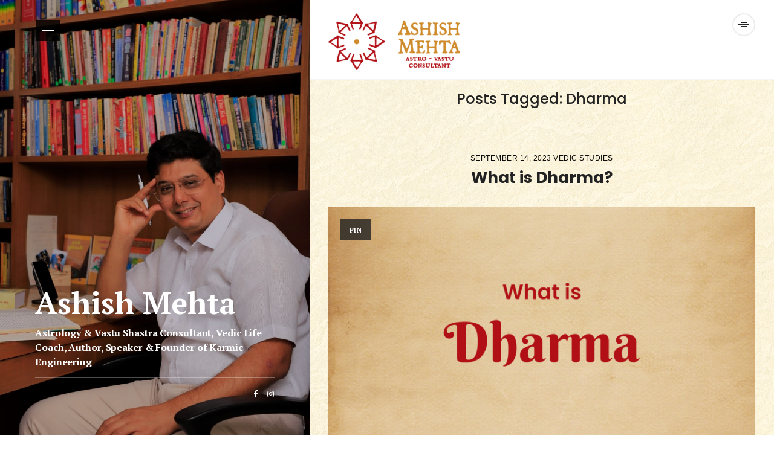

--- FILE ---
content_type: text/html; charset=UTF-8
request_url: https://ashishmehtaastro.com/tag/dharma/
body_size: 15926
content:
<!DOCTYPE html>
<html lang="en-US">
<head>
<meta charset="UTF-8">
  <meta name="viewport" content="width=device-width, initial-scale=1, maximum-scale=1">

<link rel="profile" href="http://gmpg.org/xfn/11">
<link rel="pingback" href="https://ashishmehtaastro.com/xmlrpc.php">

<meta name='robots' content='max-image-preview:large' />
	<style>img:is([sizes="auto" i], [sizes^="auto," i]) { contain-intrinsic-size: 3000px 1500px }</style>
	
	<!-- This site is optimized with the Yoast SEO Premium plugin v14.1 - https://yoast.com/wordpress/plugins/seo/ -->
	<title>Dharma Archives - Ashish Mehta</title>
	<meta name="robots" content="index, follow" />
	<meta name="googlebot" content="index, follow, max-snippet:-1, max-image-preview:large, max-video-preview:-1" />
	<meta name="bingbot" content="index, follow, max-snippet:-1, max-image-preview:large, max-video-preview:-1" />
	<link rel="canonical" href="https://ashishmehtaastro.com/tag/dharma/" />
	<meta property="og:locale" content="en_US" />
	<meta property="og:type" content="article" />
	<meta property="og:title" content="Dharma Archives - Ashish Mehta" />
	<meta property="og:url" content="https://ashishmehtaastro.com/tag/dharma/" />
	<meta property="og:site_name" content="Ashish Mehta" />
	<meta name="twitter:card" content="summary_large_image" />
	<meta name="twitter:site" content="@ashishmehtastro" />
	<script type="application/ld+json" class="yoast-schema-graph">{"@context":"https://schema.org","@graph":[{"@type":["Person","Organization"],"@id":"https://ashishmehtaastro.com/#/schema/person/f732de33316eec895884a6da9616cd98","name":"Ashish Mehta","image":{"@type":"ImageObject","@id":"https://ashishmehtaastro.com/#personlogo","inLanguage":"en-US","url":"https://ashishmehtaastro.com/wp-content/uploads/2020/05/Asset-1-e1593086345197.png","width":218,"height":94,"caption":"Ashish Mehta"},"logo":{"@id":"https://ashishmehtaastro.com/#personlogo"},"description":"A bachelor in Civil Engineering and a master in Technology from CEPT, Ashish Mehta is a renowned Astro - Vastu Consultant. Furthermore, degrees like Vastu Shiromani, Vastu Visharad, Jyotish Daivagna Ratna, Jyotish Maharshi, Jyotish Visharad, Jyotish Ratman and likewise are a few more feathers in his hat. He also has a profound interest in areas like Vedanta, Yoga Shastra, Mantrashashtra, Phonetics, Tele Therapy, Alternate Therapies, Colour Therapy, Personality Development and many more which helps him serve the society better. He is also a founder of Karmic Engineering and belives when 'Time, Space and Energy' work altogether one can achieve miraculous results. This channel is an attempt to spread awareness of all these mystic sciences.","sameAs":["https://www.facebook.com/AshishMehtaVastuAstro/","https://www.instagram.com/ashishmehtaastro/","https://twitter.com/ashishmehtastro","https://www.youtube.com/channel/UC4aH3kwy1rjfzLoo6RCnQzA"]},{"@type":"WebSite","@id":"https://ashishmehtaastro.com/#website","url":"https://ashishmehtaastro.com/","name":"Ashish Mehta","description":"Astro Vastu Consultant","publisher":{"@id":"https://ashishmehtaastro.com/#/schema/person/f732de33316eec895884a6da9616cd98"},"potentialAction":[{"@type":"SearchAction","target":"https://ashishmehtaastro.com/?s={search_term_string}","query-input":"required name=search_term_string"}],"inLanguage":"en-US"},{"@type":"CollectionPage","@id":"https://ashishmehtaastro.com/tag/dharma/#webpage","url":"https://ashishmehtaastro.com/tag/dharma/","name":"Dharma Archives - Ashish Mehta","isPartOf":{"@id":"https://ashishmehtaastro.com/#website"},"inLanguage":"en-US"}]}</script>
	<!-- / Yoast SEO Premium plugin. -->


<link rel='dns-prefetch' href='//fonts.googleapis.com' />
<link rel='dns-prefetch' href='//www.googletagmanager.com' />
<link rel='dns-prefetch' href='//pagead2.googlesyndication.com' />
<link href='https://fonts.gstatic.com' crossorigin rel='preconnect' />
<link rel="alternate" type="application/rss+xml" title="Ashish Mehta &raquo; Feed" href="https://ashishmehtaastro.com/feed/" />
<link rel="alternate" type="application/rss+xml" title="Ashish Mehta &raquo; Comments Feed" href="https://ashishmehtaastro.com/comments/feed/" />
<link rel="alternate" type="application/rss+xml" title="Ashish Mehta &raquo; Dharma Tag Feed" href="https://ashishmehtaastro.com/tag/dharma/feed/" />
<script type="text/javascript">
/* <![CDATA[ */
window._wpemojiSettings = {"baseUrl":"https:\/\/s.w.org\/images\/core\/emoji\/15.0.3\/72x72\/","ext":".png","svgUrl":"https:\/\/s.w.org\/images\/core\/emoji\/15.0.3\/svg\/","svgExt":".svg","source":{"concatemoji":"https:\/\/ashishmehtaastro.com\/wp-includes\/js\/wp-emoji-release.min.js?ver=6.7.2"}};
/*! This file is auto-generated */
!function(i,n){var o,s,e;function c(e){try{var t={supportTests:e,timestamp:(new Date).valueOf()};sessionStorage.setItem(o,JSON.stringify(t))}catch(e){}}function p(e,t,n){e.clearRect(0,0,e.canvas.width,e.canvas.height),e.fillText(t,0,0);var t=new Uint32Array(e.getImageData(0,0,e.canvas.width,e.canvas.height).data),r=(e.clearRect(0,0,e.canvas.width,e.canvas.height),e.fillText(n,0,0),new Uint32Array(e.getImageData(0,0,e.canvas.width,e.canvas.height).data));return t.every(function(e,t){return e===r[t]})}function u(e,t,n){switch(t){case"flag":return n(e,"\ud83c\udff3\ufe0f\u200d\u26a7\ufe0f","\ud83c\udff3\ufe0f\u200b\u26a7\ufe0f")?!1:!n(e,"\ud83c\uddfa\ud83c\uddf3","\ud83c\uddfa\u200b\ud83c\uddf3")&&!n(e,"\ud83c\udff4\udb40\udc67\udb40\udc62\udb40\udc65\udb40\udc6e\udb40\udc67\udb40\udc7f","\ud83c\udff4\u200b\udb40\udc67\u200b\udb40\udc62\u200b\udb40\udc65\u200b\udb40\udc6e\u200b\udb40\udc67\u200b\udb40\udc7f");case"emoji":return!n(e,"\ud83d\udc26\u200d\u2b1b","\ud83d\udc26\u200b\u2b1b")}return!1}function f(e,t,n){var r="undefined"!=typeof WorkerGlobalScope&&self instanceof WorkerGlobalScope?new OffscreenCanvas(300,150):i.createElement("canvas"),a=r.getContext("2d",{willReadFrequently:!0}),o=(a.textBaseline="top",a.font="600 32px Arial",{});return e.forEach(function(e){o[e]=t(a,e,n)}),o}function t(e){var t=i.createElement("script");t.src=e,t.defer=!0,i.head.appendChild(t)}"undefined"!=typeof Promise&&(o="wpEmojiSettingsSupports",s=["flag","emoji"],n.supports={everything:!0,everythingExceptFlag:!0},e=new Promise(function(e){i.addEventListener("DOMContentLoaded",e,{once:!0})}),new Promise(function(t){var n=function(){try{var e=JSON.parse(sessionStorage.getItem(o));if("object"==typeof e&&"number"==typeof e.timestamp&&(new Date).valueOf()<e.timestamp+604800&&"object"==typeof e.supportTests)return e.supportTests}catch(e){}return null}();if(!n){if("undefined"!=typeof Worker&&"undefined"!=typeof OffscreenCanvas&&"undefined"!=typeof URL&&URL.createObjectURL&&"undefined"!=typeof Blob)try{var e="postMessage("+f.toString()+"("+[JSON.stringify(s),u.toString(),p.toString()].join(",")+"));",r=new Blob([e],{type:"text/javascript"}),a=new Worker(URL.createObjectURL(r),{name:"wpTestEmojiSupports"});return void(a.onmessage=function(e){c(n=e.data),a.terminate(),t(n)})}catch(e){}c(n=f(s,u,p))}t(n)}).then(function(e){for(var t in e)n.supports[t]=e[t],n.supports.everything=n.supports.everything&&n.supports[t],"flag"!==t&&(n.supports.everythingExceptFlag=n.supports.everythingExceptFlag&&n.supports[t]);n.supports.everythingExceptFlag=n.supports.everythingExceptFlag&&!n.supports.flag,n.DOMReady=!1,n.readyCallback=function(){n.DOMReady=!0}}).then(function(){return e}).then(function(){var e;n.supports.everything||(n.readyCallback(),(e=n.source||{}).concatemoji?t(e.concatemoji):e.wpemoji&&e.twemoji&&(t(e.twemoji),t(e.wpemoji)))}))}((window,document),window._wpemojiSettings);
/* ]]> */
</script>
<style id='wp-emoji-styles-inline-css' type='text/css'>

	img.wp-smiley, img.emoji {
		display: inline !important;
		border: none !important;
		box-shadow: none !important;
		height: 1em !important;
		width: 1em !important;
		margin: 0 0.07em !important;
		vertical-align: -0.1em !important;
		background: none !important;
		padding: 0 !important;
	}
</style>
<link rel='stylesheet' id='wp-block-library-css' href='https://ashishmehtaastro.com/wp-includes/css/dist/block-library/style.min.css?ver=6.7.2' type='text/css' media='all' />
<style id='classic-theme-styles-inline-css' type='text/css'>
/*! This file is auto-generated */
.wp-block-button__link{color:#fff;background-color:#32373c;border-radius:9999px;box-shadow:none;text-decoration:none;padding:calc(.667em + 2px) calc(1.333em + 2px);font-size:1.125em}.wp-block-file__button{background:#32373c;color:#fff;text-decoration:none}
</style>
<style id='global-styles-inline-css' type='text/css'>
:root{--wp--preset--aspect-ratio--square: 1;--wp--preset--aspect-ratio--4-3: 4/3;--wp--preset--aspect-ratio--3-4: 3/4;--wp--preset--aspect-ratio--3-2: 3/2;--wp--preset--aspect-ratio--2-3: 2/3;--wp--preset--aspect-ratio--16-9: 16/9;--wp--preset--aspect-ratio--9-16: 9/16;--wp--preset--color--black: #000000;--wp--preset--color--cyan-bluish-gray: #abb8c3;--wp--preset--color--white: #ffffff;--wp--preset--color--pale-pink: #f78da7;--wp--preset--color--vivid-red: #cf2e2e;--wp--preset--color--luminous-vivid-orange: #ff6900;--wp--preset--color--luminous-vivid-amber: #fcb900;--wp--preset--color--light-green-cyan: #7bdcb5;--wp--preset--color--vivid-green-cyan: #00d084;--wp--preset--color--pale-cyan-blue: #8ed1fc;--wp--preset--color--vivid-cyan-blue: #0693e3;--wp--preset--color--vivid-purple: #9b51e0;--wp--preset--gradient--vivid-cyan-blue-to-vivid-purple: linear-gradient(135deg,rgba(6,147,227,1) 0%,rgb(155,81,224) 100%);--wp--preset--gradient--light-green-cyan-to-vivid-green-cyan: linear-gradient(135deg,rgb(122,220,180) 0%,rgb(0,208,130) 100%);--wp--preset--gradient--luminous-vivid-amber-to-luminous-vivid-orange: linear-gradient(135deg,rgba(252,185,0,1) 0%,rgba(255,105,0,1) 100%);--wp--preset--gradient--luminous-vivid-orange-to-vivid-red: linear-gradient(135deg,rgba(255,105,0,1) 0%,rgb(207,46,46) 100%);--wp--preset--gradient--very-light-gray-to-cyan-bluish-gray: linear-gradient(135deg,rgb(238,238,238) 0%,rgb(169,184,195) 100%);--wp--preset--gradient--cool-to-warm-spectrum: linear-gradient(135deg,rgb(74,234,220) 0%,rgb(151,120,209) 20%,rgb(207,42,186) 40%,rgb(238,44,130) 60%,rgb(251,105,98) 80%,rgb(254,248,76) 100%);--wp--preset--gradient--blush-light-purple: linear-gradient(135deg,rgb(255,206,236) 0%,rgb(152,150,240) 100%);--wp--preset--gradient--blush-bordeaux: linear-gradient(135deg,rgb(254,205,165) 0%,rgb(254,45,45) 50%,rgb(107,0,62) 100%);--wp--preset--gradient--luminous-dusk: linear-gradient(135deg,rgb(255,203,112) 0%,rgb(199,81,192) 50%,rgb(65,88,208) 100%);--wp--preset--gradient--pale-ocean: linear-gradient(135deg,rgb(255,245,203) 0%,rgb(182,227,212) 50%,rgb(51,167,181) 100%);--wp--preset--gradient--electric-grass: linear-gradient(135deg,rgb(202,248,128) 0%,rgb(113,206,126) 100%);--wp--preset--gradient--midnight: linear-gradient(135deg,rgb(2,3,129) 0%,rgb(40,116,252) 100%);--wp--preset--font-size--small: 13px;--wp--preset--font-size--medium: 20px;--wp--preset--font-size--large: 36px;--wp--preset--font-size--x-large: 42px;--wp--preset--spacing--20: 0.44rem;--wp--preset--spacing--30: 0.67rem;--wp--preset--spacing--40: 1rem;--wp--preset--spacing--50: 1.5rem;--wp--preset--spacing--60: 2.25rem;--wp--preset--spacing--70: 3.38rem;--wp--preset--spacing--80: 5.06rem;--wp--preset--shadow--natural: 6px 6px 9px rgba(0, 0, 0, 0.2);--wp--preset--shadow--deep: 12px 12px 50px rgba(0, 0, 0, 0.4);--wp--preset--shadow--sharp: 6px 6px 0px rgba(0, 0, 0, 0.2);--wp--preset--shadow--outlined: 6px 6px 0px -3px rgba(255, 255, 255, 1), 6px 6px rgba(0, 0, 0, 1);--wp--preset--shadow--crisp: 6px 6px 0px rgba(0, 0, 0, 1);}:where(.is-layout-flex){gap: 0.5em;}:where(.is-layout-grid){gap: 0.5em;}body .is-layout-flex{display: flex;}.is-layout-flex{flex-wrap: wrap;align-items: center;}.is-layout-flex > :is(*, div){margin: 0;}body .is-layout-grid{display: grid;}.is-layout-grid > :is(*, div){margin: 0;}:where(.wp-block-columns.is-layout-flex){gap: 2em;}:where(.wp-block-columns.is-layout-grid){gap: 2em;}:where(.wp-block-post-template.is-layout-flex){gap: 1.25em;}:where(.wp-block-post-template.is-layout-grid){gap: 1.25em;}.has-black-color{color: var(--wp--preset--color--black) !important;}.has-cyan-bluish-gray-color{color: var(--wp--preset--color--cyan-bluish-gray) !important;}.has-white-color{color: var(--wp--preset--color--white) !important;}.has-pale-pink-color{color: var(--wp--preset--color--pale-pink) !important;}.has-vivid-red-color{color: var(--wp--preset--color--vivid-red) !important;}.has-luminous-vivid-orange-color{color: var(--wp--preset--color--luminous-vivid-orange) !important;}.has-luminous-vivid-amber-color{color: var(--wp--preset--color--luminous-vivid-amber) !important;}.has-light-green-cyan-color{color: var(--wp--preset--color--light-green-cyan) !important;}.has-vivid-green-cyan-color{color: var(--wp--preset--color--vivid-green-cyan) !important;}.has-pale-cyan-blue-color{color: var(--wp--preset--color--pale-cyan-blue) !important;}.has-vivid-cyan-blue-color{color: var(--wp--preset--color--vivid-cyan-blue) !important;}.has-vivid-purple-color{color: var(--wp--preset--color--vivid-purple) !important;}.has-black-background-color{background-color: var(--wp--preset--color--black) !important;}.has-cyan-bluish-gray-background-color{background-color: var(--wp--preset--color--cyan-bluish-gray) !important;}.has-white-background-color{background-color: var(--wp--preset--color--white) !important;}.has-pale-pink-background-color{background-color: var(--wp--preset--color--pale-pink) !important;}.has-vivid-red-background-color{background-color: var(--wp--preset--color--vivid-red) !important;}.has-luminous-vivid-orange-background-color{background-color: var(--wp--preset--color--luminous-vivid-orange) !important;}.has-luminous-vivid-amber-background-color{background-color: var(--wp--preset--color--luminous-vivid-amber) !important;}.has-light-green-cyan-background-color{background-color: var(--wp--preset--color--light-green-cyan) !important;}.has-vivid-green-cyan-background-color{background-color: var(--wp--preset--color--vivid-green-cyan) !important;}.has-pale-cyan-blue-background-color{background-color: var(--wp--preset--color--pale-cyan-blue) !important;}.has-vivid-cyan-blue-background-color{background-color: var(--wp--preset--color--vivid-cyan-blue) !important;}.has-vivid-purple-background-color{background-color: var(--wp--preset--color--vivid-purple) !important;}.has-black-border-color{border-color: var(--wp--preset--color--black) !important;}.has-cyan-bluish-gray-border-color{border-color: var(--wp--preset--color--cyan-bluish-gray) !important;}.has-white-border-color{border-color: var(--wp--preset--color--white) !important;}.has-pale-pink-border-color{border-color: var(--wp--preset--color--pale-pink) !important;}.has-vivid-red-border-color{border-color: var(--wp--preset--color--vivid-red) !important;}.has-luminous-vivid-orange-border-color{border-color: var(--wp--preset--color--luminous-vivid-orange) !important;}.has-luminous-vivid-amber-border-color{border-color: var(--wp--preset--color--luminous-vivid-amber) !important;}.has-light-green-cyan-border-color{border-color: var(--wp--preset--color--light-green-cyan) !important;}.has-vivid-green-cyan-border-color{border-color: var(--wp--preset--color--vivid-green-cyan) !important;}.has-pale-cyan-blue-border-color{border-color: var(--wp--preset--color--pale-cyan-blue) !important;}.has-vivid-cyan-blue-border-color{border-color: var(--wp--preset--color--vivid-cyan-blue) !important;}.has-vivid-purple-border-color{border-color: var(--wp--preset--color--vivid-purple) !important;}.has-vivid-cyan-blue-to-vivid-purple-gradient-background{background: var(--wp--preset--gradient--vivid-cyan-blue-to-vivid-purple) !important;}.has-light-green-cyan-to-vivid-green-cyan-gradient-background{background: var(--wp--preset--gradient--light-green-cyan-to-vivid-green-cyan) !important;}.has-luminous-vivid-amber-to-luminous-vivid-orange-gradient-background{background: var(--wp--preset--gradient--luminous-vivid-amber-to-luminous-vivid-orange) !important;}.has-luminous-vivid-orange-to-vivid-red-gradient-background{background: var(--wp--preset--gradient--luminous-vivid-orange-to-vivid-red) !important;}.has-very-light-gray-to-cyan-bluish-gray-gradient-background{background: var(--wp--preset--gradient--very-light-gray-to-cyan-bluish-gray) !important;}.has-cool-to-warm-spectrum-gradient-background{background: var(--wp--preset--gradient--cool-to-warm-spectrum) !important;}.has-blush-light-purple-gradient-background{background: var(--wp--preset--gradient--blush-light-purple) !important;}.has-blush-bordeaux-gradient-background{background: var(--wp--preset--gradient--blush-bordeaux) !important;}.has-luminous-dusk-gradient-background{background: var(--wp--preset--gradient--luminous-dusk) !important;}.has-pale-ocean-gradient-background{background: var(--wp--preset--gradient--pale-ocean) !important;}.has-electric-grass-gradient-background{background: var(--wp--preset--gradient--electric-grass) !important;}.has-midnight-gradient-background{background: var(--wp--preset--gradient--midnight) !important;}.has-small-font-size{font-size: var(--wp--preset--font-size--small) !important;}.has-medium-font-size{font-size: var(--wp--preset--font-size--medium) !important;}.has-large-font-size{font-size: var(--wp--preset--font-size--large) !important;}.has-x-large-font-size{font-size: var(--wp--preset--font-size--x-large) !important;}
:where(.wp-block-post-template.is-layout-flex){gap: 1.25em;}:where(.wp-block-post-template.is-layout-grid){gap: 1.25em;}
:where(.wp-block-columns.is-layout-flex){gap: 2em;}:where(.wp-block-columns.is-layout-grid){gap: 2em;}
:root :where(.wp-block-pullquote){font-size: 1.5em;line-height: 1.6;}
</style>
<link rel='stylesheet' id='contact-form-7-css' href='https://ashishmehtaastro.com/wp-content/plugins/contact-form-7/includes/css/styles.css?ver=6.0.6' type='text/css' media='all' />
<style id='contact-form-7-inline-css' type='text/css'>
.wpcf7 .wpcf7-recaptcha iframe {margin-bottom: 0;}.wpcf7 .wpcf7-recaptcha[data-align="center"] > div {margin: 0 auto;}.wpcf7 .wpcf7-recaptcha[data-align="right"] > div {margin: 0 0 0 auto;}
</style>
<link rel='stylesheet' id='fsb-image-css' href='https://ashishmehtaastro.com/wp-content/plugins/simple-full-screen-background-image/includes/fullscreen-image.css?ver=6.7.2' type='text/css' media='all' />
<link rel='stylesheet' id='ez-toc-css' href='https://ashishmehtaastro.com/wp-content/plugins/easy-table-of-contents/assets/css/screen.min.css?ver=2.0.74' type='text/css' media='all' />
<style id='ez-toc-inline-css' type='text/css'>
div#ez-toc-container .ez-toc-title {font-size: 120%;}div#ez-toc-container .ez-toc-title {font-weight: 500;}div#ez-toc-container ul li , div#ez-toc-container ul li a {font-size: 95%;}div#ez-toc-container ul li , div#ez-toc-container ul li a {font-weight: 500;}div#ez-toc-container nav ul ul li {font-size: 90%;}
.ez-toc-container-direction {direction: ltr;}.ez-toc-counter ul{counter-reset: item ;}.ez-toc-counter nav ul li a::before {content: counters(item, '.', decimal) '. ';display: inline-block;counter-increment: item;flex-grow: 0;flex-shrink: 0;margin-right: .2em; float: left; }.ez-toc-widget-direction {direction: ltr;}.ez-toc-widget-container ul{counter-reset: item ;}.ez-toc-widget-container nav ul li a::before {content: counters(item, '.', decimal) '. ';display: inline-block;counter-increment: item;flex-grow: 0;flex-shrink: 0;margin-right: .2em; float: left; }
</style>
<link rel='stylesheet' id='url-shortify-css' href='https://ashishmehtaastro.com/wp-content/plugins/url-shortify/lite/dist/styles/url-shortify.css?ver=1.10.6' type='text/css' media='all' />
<link rel='stylesheet' id='font-awesome-css' href='https://ashishmehtaastro.com/wp-content/themes/signy/inc/theme-options/cs-framework/assets/css/font-awesome.min.css?ver=6.7.2' type='text/css' media='all' />
<link rel='stylesheet' id='bootstrap-css' href='https://ashishmehtaastro.com/wp-content/themes/signy/assets/css/bootstrap.min.css?ver=3.3.6' type='text/css' media='all' />
<link rel='stylesheet' id='signy-simple-line-icons-css' href='https://ashishmehtaastro.com/wp-content/themes/signy/assets/css/simple-line-icons.css?ver=2.3.2' type='text/css' media='all' />
<link rel='stylesheet' id='bootstrap-datepicker-css' href='https://ashishmehtaastro.com/wp-content/themes/signy/assets/css/bootstrap-datepicker.min.css?ver=1.6.4' type='text/css' media='all' />
<link rel='stylesheet' id='signy-own-carousel-css' href='https://ashishmehtaastro.com/wp-content/themes/signy/assets/css/owl.carousel.css?ver=2.4' type='text/css' media='all' />
<link rel='stylesheet' id='right-sidebar-css' href='https://ashishmehtaastro.com/wp-content/themes/signy/assets/css/right-sidebar.css?ver=1.8.1' type='text/css' media='all' />
<link rel='stylesheet' id='slimmenu-css' href='https://ashishmehtaastro.com/wp-content/themes/signy/assets/css/slimmenu.min.css?ver=1.8.1' type='text/css' media='all' />
<link rel='stylesheet' id='signy-css' href='https://ashishmehtaastro.com/wp-content/themes/signy/assets/css/styles.css?ver=1.8.1' type='text/css' media='all' />
<link rel='stylesheet' id='signy-responsive-css' href='https://ashishmehtaastro.com/wp-content/themes/signy/assets/css/responsive.css?ver=1.8.1' type='text/css' media='all' />
<link rel='stylesheet' id='signy-google-fonts-css' href='//fonts.googleapis.com/css?family=PT+Serif%3A400%2C700%7CMontserrat%3A400%2C700%7CRoboto+Slab%3A400%2C700&#038;subset=latin' type='text/css' media='all' />
<style id='akismet-widget-style-inline-css' type='text/css'>

			.a-stats {
				--akismet-color-mid-green: #357b49;
				--akismet-color-white: #fff;
				--akismet-color-light-grey: #f6f7f7;

				max-width: 350px;
				width: auto;
			}

			.a-stats * {
				all: unset;
				box-sizing: border-box;
			}

			.a-stats strong {
				font-weight: 600;
			}

			.a-stats a.a-stats__link,
			.a-stats a.a-stats__link:visited,
			.a-stats a.a-stats__link:active {
				background: var(--akismet-color-mid-green);
				border: none;
				box-shadow: none;
				border-radius: 8px;
				color: var(--akismet-color-white);
				cursor: pointer;
				display: block;
				font-family: -apple-system, BlinkMacSystemFont, 'Segoe UI', 'Roboto', 'Oxygen-Sans', 'Ubuntu', 'Cantarell', 'Helvetica Neue', sans-serif;
				font-weight: 500;
				padding: 12px;
				text-align: center;
				text-decoration: none;
				transition: all 0.2s ease;
			}

			/* Extra specificity to deal with TwentyTwentyOne focus style */
			.widget .a-stats a.a-stats__link:focus {
				background: var(--akismet-color-mid-green);
				color: var(--akismet-color-white);
				text-decoration: none;
			}

			.a-stats a.a-stats__link:hover {
				filter: brightness(110%);
				box-shadow: 0 4px 12px rgba(0, 0, 0, 0.06), 0 0 2px rgba(0, 0, 0, 0.16);
			}

			.a-stats .count {
				color: var(--akismet-color-white);
				display: block;
				font-size: 1.5em;
				line-height: 1.4;
				padding: 0 13px;
				white-space: nowrap;
			}
		
</style>
<link rel='stylesheet' id='meks_instagram-widget-styles-css' href='https://ashishmehtaastro.com/wp-content/plugins/meks-easy-instagram-widget/css/widget.css?ver=6.7.2' type='text/css' media='all' />
<link rel='stylesheet' id='wp-pagenavi-css' href='https://ashishmehtaastro.com/wp-content/plugins/wp-pagenavi/pagenavi-css.css?ver=2.70' type='text/css' media='all' />
<link rel='stylesheet' id='heateor_sss_frontend_css-css' href='https://ashishmehtaastro.com/wp-content/plugins/sassy-social-share/public/css/sassy-social-share-public.css?ver=3.3.75' type='text/css' media='all' />
<style id='heateor_sss_frontend_css-inline-css' type='text/css'>
.heateor_sss_button_instagram span.heateor_sss_svg,a.heateor_sss_instagram span.heateor_sss_svg{background:radial-gradient(circle at 30% 107%,#fdf497 0,#fdf497 5%,#fd5949 45%,#d6249f 60%,#285aeb 90%)}.heateor_sss_horizontal_sharing .heateor_sss_svg,.heateor_sss_standard_follow_icons_container .heateor_sss_svg{color:#fff;border-width:0px;border-style:solid;border-color:transparent}.heateor_sss_horizontal_sharing .heateorSssTCBackground{color:#666}.heateor_sss_horizontal_sharing span.heateor_sss_svg:hover,.heateor_sss_standard_follow_icons_container span.heateor_sss_svg:hover{border-color:transparent;}.heateor_sss_vertical_sharing span.heateor_sss_svg,.heateor_sss_floating_follow_icons_container span.heateor_sss_svg{color:#fff;border-width:0px;border-style:solid;border-color:transparent;}.heateor_sss_vertical_sharing .heateorSssTCBackground{color:#666;}.heateor_sss_vertical_sharing span.heateor_sss_svg:hover,.heateor_sss_floating_follow_icons_container span.heateor_sss_svg:hover{border-color:transparent;}@media screen and (max-width:783px) {.heateor_sss_vertical_sharing{display:none!important}}div.heateor_sss_mobile_footer{display:none;}@media screen and (max-width:783px){div.heateor_sss_bottom_sharing .heateorSssTCBackground{background-color:white}div.heateor_sss_bottom_sharing{width:100%!important;left:0!important;}div.heateor_sss_bottom_sharing a{width:33.333333333333% !important;}div.heateor_sss_bottom_sharing .heateor_sss_svg{width: 100% !important;}div.heateor_sss_bottom_sharing div.heateorSssTotalShareCount{font-size:1em!important;line-height:28px!important}div.heateor_sss_bottom_sharing div.heateorSssTotalShareText{font-size:.7em!important;line-height:0px!important}div.heateor_sss_mobile_footer{display:block;height:40px;}.heateor_sss_bottom_sharing{padding:0!important;display:block!important;width:auto!important;bottom:-2px!important;top: auto!important;}.heateor_sss_bottom_sharing .heateor_sss_square_count{line-height:inherit;}.heateor_sss_bottom_sharing .heateorSssSharingArrow{display:none;}.heateor_sss_bottom_sharing .heateorSssTCBackground{margin-right:1.1em!important}}div.heateor_sss_sharing_title{text-align:center}div.heateor_sss_sharing_ul{width:100%;text-align:center;}div.heateor_sss_horizontal_sharing div.heateor_sss_sharing_ul a{float:none!important;display:inline-block;}
</style>
<link rel='stylesheet' id='signy-child-style-css' href='https://ashishmehtaastro.com/wp-content/themes/signy-child/style.css' type='text/css' media='all' />
<script type="text/javascript" src="https://ashishmehtaastro.com/wp-includes/js/jquery/jquery.min.js?ver=3.7.1" id="jquery-core-js"></script>
<script type="text/javascript" src="https://ashishmehtaastro.com/wp-includes/js/jquery/jquery-migrate.min.js?ver=3.4.1" id="jquery-migrate-js"></script>
<script type="text/javascript" id="url-shortify-js-extra">
/* <![CDATA[ */
var usParams = {"ajaxurl":"https:\/\/ashishmehtaastro.com\/wp-admin\/admin-ajax.php"};
/* ]]> */
</script>
<script type="text/javascript" src="https://ashishmehtaastro.com/wp-content/plugins/url-shortify/lite/dist/scripts/url-shortify.js?ver=1.10.6" id="url-shortify-js"></script>
<link rel="https://api.w.org/" href="https://ashishmehtaastro.com/wp-json/" /><link rel="alternate" title="JSON" type="application/json" href="https://ashishmehtaastro.com/wp-json/wp/v2/tags/42" /><link rel="EditURI" type="application/rsd+xml" title="RSD" href="https://ashishmehtaastro.com/xmlrpc.php?rsd" />
<meta name="generator" content="WordPress 6.7.2" />
<meta name="generator" content="Site Kit by Google 1.157.0" />
<!-- Google AdSense meta tags added by Site Kit -->
<meta name="google-adsense-platform-account" content="ca-host-pub-2644536267352236">
<meta name="google-adsense-platform-domain" content="sitekit.withgoogle.com">
<!-- End Google AdSense meta tags added by Site Kit -->

<!-- Google AdSense snippet added by Site Kit -->
<script type="text/javascript" async="async" src="https://pagead2.googlesyndication.com/pagead/js/adsbygoogle.js?client=ca-pub-9357279048347409&amp;host=ca-host-pub-2644536267352236" crossorigin="anonymous"></script>

<!-- End Google AdSense snippet added by Site Kit -->
<!-- Global site tag (gtag.js) - Google Analytics -->
<script async src="https://www.googletagmanager.com/gtag/js?id=G-LFFZ0G375Z"></script>
<script>
  window.dataLayer = window.dataLayer || [];
  function gtag(){dataLayer.push(arguments);}
  gtag('js', new Date());

  gtag('config', 'G-LFFZ0G375Z');
</script>


<!-- Meta Pixel Code -->
<script>
!function(f,b,e,v,n,t,s)
{if(f.fbq)return;n=f.fbq=function(){n.callMethod?
n.callMethod.apply(n,arguments):n.queue.push(arguments)};
if(!f._fbq)f._fbq=n;n.push=n;n.loaded=!0;n.version='2.0';
n.queue=[];t=b.createElement(e);t.async=!0;
t.src=v;s=b.getElementsByTagName(e)[0];
s.parentNode.insertBefore(t,s)}(window, document,'script',
'https://connect.facebook.net/en_US/fbevents.js');
fbq('init', '374561521522794');
fbq('track', 'PageView');
</script>
<noscript><img height="1" width="1" style="display:none"
src="https://www.facebook.com/tr?id=374561521522794&ev=PageView&noscript=1"
/></noscript>
<!-- End Meta Pixel Code -->


<meta name="google-site-verification" content="HWBGevwDOR8oWfUyhO07sTs78hh8il4ow3w_YeJt8Xk" /><link rel="icon" href="https://ashishmehtaastro.com/wp-content/uploads/2020/05/cropped-Asset-1-1-32x32.png" sizes="32x32" />
<link rel="icon" href="https://ashishmehtaastro.com/wp-content/uploads/2020/05/cropped-Asset-1-1-192x192.png" sizes="192x192" />
<link rel="apple-touch-icon" href="https://ashishmehtaastro.com/wp-content/uploads/2020/05/cropped-Asset-1-1-180x180.png" />
<meta name="msapplication-TileImage" content="https://ashishmehtaastro.com/wp-content/uploads/2020/05/cropped-Asset-1-1-270x270.png" />
<style>.shorten_url { 
	   padding: 10px 10px 10px 10px ; 
	   border: 1px solid #AAAAAA ; 
	   background-color: #EEEEEE ;
}</style>		<style type="text/css" id="wp-custom-css">
			

html, body, #sgny-page-warp, .sgny-pusher, .sgny-content {
	height: 10;
}

.sgny-center-container_area .sgny-center-header-area { background-color: none;}		</style>
			<!-- Fonts Plugin CSS - https://fontsplugin.com/ -->
	<style>
		/* Cached: January 25, 2026 at 9:54am */
/* devanagari */
@font-face {
  font-family: 'Poppins';
  font-style: italic;
  font-weight: 100;
  font-display: swap;
  src: url(https://fonts.gstatic.com/s/poppins/v24/pxiAyp8kv8JHgFVrJJLmE0tDMPKzSQ.woff2) format('woff2');
  unicode-range: U+0900-097F, U+1CD0-1CF9, U+200C-200D, U+20A8, U+20B9, U+20F0, U+25CC, U+A830-A839, U+A8E0-A8FF, U+11B00-11B09;
}
/* latin-ext */
@font-face {
  font-family: 'Poppins';
  font-style: italic;
  font-weight: 100;
  font-display: swap;
  src: url(https://fonts.gstatic.com/s/poppins/v24/pxiAyp8kv8JHgFVrJJLmE0tMMPKzSQ.woff2) format('woff2');
  unicode-range: U+0100-02BA, U+02BD-02C5, U+02C7-02CC, U+02CE-02D7, U+02DD-02FF, U+0304, U+0308, U+0329, U+1D00-1DBF, U+1E00-1E9F, U+1EF2-1EFF, U+2020, U+20A0-20AB, U+20AD-20C0, U+2113, U+2C60-2C7F, U+A720-A7FF;
}
/* latin */
@font-face {
  font-family: 'Poppins';
  font-style: italic;
  font-weight: 100;
  font-display: swap;
  src: url(https://fonts.gstatic.com/s/poppins/v24/pxiAyp8kv8JHgFVrJJLmE0tCMPI.woff2) format('woff2');
  unicode-range: U+0000-00FF, U+0131, U+0152-0153, U+02BB-02BC, U+02C6, U+02DA, U+02DC, U+0304, U+0308, U+0329, U+2000-206F, U+20AC, U+2122, U+2191, U+2193, U+2212, U+2215, U+FEFF, U+FFFD;
}
/* devanagari */
@font-face {
  font-family: 'Poppins';
  font-style: italic;
  font-weight: 200;
  font-display: swap;
  src: url(https://fonts.gstatic.com/s/poppins/v24/pxiDyp8kv8JHgFVrJJLmv1pVFteOcEg.woff2) format('woff2');
  unicode-range: U+0900-097F, U+1CD0-1CF9, U+200C-200D, U+20A8, U+20B9, U+20F0, U+25CC, U+A830-A839, U+A8E0-A8FF, U+11B00-11B09;
}
/* latin-ext */
@font-face {
  font-family: 'Poppins';
  font-style: italic;
  font-weight: 200;
  font-display: swap;
  src: url(https://fonts.gstatic.com/s/poppins/v24/pxiDyp8kv8JHgFVrJJLmv1pVGdeOcEg.woff2) format('woff2');
  unicode-range: U+0100-02BA, U+02BD-02C5, U+02C7-02CC, U+02CE-02D7, U+02DD-02FF, U+0304, U+0308, U+0329, U+1D00-1DBF, U+1E00-1E9F, U+1EF2-1EFF, U+2020, U+20A0-20AB, U+20AD-20C0, U+2113, U+2C60-2C7F, U+A720-A7FF;
}
/* latin */
@font-face {
  font-family: 'Poppins';
  font-style: italic;
  font-weight: 200;
  font-display: swap;
  src: url(https://fonts.gstatic.com/s/poppins/v24/pxiDyp8kv8JHgFVrJJLmv1pVF9eO.woff2) format('woff2');
  unicode-range: U+0000-00FF, U+0131, U+0152-0153, U+02BB-02BC, U+02C6, U+02DA, U+02DC, U+0304, U+0308, U+0329, U+2000-206F, U+20AC, U+2122, U+2191, U+2193, U+2212, U+2215, U+FEFF, U+FFFD;
}
/* devanagari */
@font-face {
  font-family: 'Poppins';
  font-style: italic;
  font-weight: 300;
  font-display: swap;
  src: url(https://fonts.gstatic.com/s/poppins/v24/pxiDyp8kv8JHgFVrJJLm21lVFteOcEg.woff2) format('woff2');
  unicode-range: U+0900-097F, U+1CD0-1CF9, U+200C-200D, U+20A8, U+20B9, U+20F0, U+25CC, U+A830-A839, U+A8E0-A8FF, U+11B00-11B09;
}
/* latin-ext */
@font-face {
  font-family: 'Poppins';
  font-style: italic;
  font-weight: 300;
  font-display: swap;
  src: url(https://fonts.gstatic.com/s/poppins/v24/pxiDyp8kv8JHgFVrJJLm21lVGdeOcEg.woff2) format('woff2');
  unicode-range: U+0100-02BA, U+02BD-02C5, U+02C7-02CC, U+02CE-02D7, U+02DD-02FF, U+0304, U+0308, U+0329, U+1D00-1DBF, U+1E00-1E9F, U+1EF2-1EFF, U+2020, U+20A0-20AB, U+20AD-20C0, U+2113, U+2C60-2C7F, U+A720-A7FF;
}
/* latin */
@font-face {
  font-family: 'Poppins';
  font-style: italic;
  font-weight: 300;
  font-display: swap;
  src: url(https://fonts.gstatic.com/s/poppins/v24/pxiDyp8kv8JHgFVrJJLm21lVF9eO.woff2) format('woff2');
  unicode-range: U+0000-00FF, U+0131, U+0152-0153, U+02BB-02BC, U+02C6, U+02DA, U+02DC, U+0304, U+0308, U+0329, U+2000-206F, U+20AC, U+2122, U+2191, U+2193, U+2212, U+2215, U+FEFF, U+FFFD;
}
/* devanagari */
@font-face {
  font-family: 'Poppins';
  font-style: italic;
  font-weight: 400;
  font-display: swap;
  src: url(https://fonts.gstatic.com/s/poppins/v24/pxiGyp8kv8JHgFVrJJLucXtAKPY.woff2) format('woff2');
  unicode-range: U+0900-097F, U+1CD0-1CF9, U+200C-200D, U+20A8, U+20B9, U+20F0, U+25CC, U+A830-A839, U+A8E0-A8FF, U+11B00-11B09;
}
/* latin-ext */
@font-face {
  font-family: 'Poppins';
  font-style: italic;
  font-weight: 400;
  font-display: swap;
  src: url(https://fonts.gstatic.com/s/poppins/v24/pxiGyp8kv8JHgFVrJJLufntAKPY.woff2) format('woff2');
  unicode-range: U+0100-02BA, U+02BD-02C5, U+02C7-02CC, U+02CE-02D7, U+02DD-02FF, U+0304, U+0308, U+0329, U+1D00-1DBF, U+1E00-1E9F, U+1EF2-1EFF, U+2020, U+20A0-20AB, U+20AD-20C0, U+2113, U+2C60-2C7F, U+A720-A7FF;
}
/* latin */
@font-face {
  font-family: 'Poppins';
  font-style: italic;
  font-weight: 400;
  font-display: swap;
  src: url(https://fonts.gstatic.com/s/poppins/v24/pxiGyp8kv8JHgFVrJJLucHtA.woff2) format('woff2');
  unicode-range: U+0000-00FF, U+0131, U+0152-0153, U+02BB-02BC, U+02C6, U+02DA, U+02DC, U+0304, U+0308, U+0329, U+2000-206F, U+20AC, U+2122, U+2191, U+2193, U+2212, U+2215, U+FEFF, U+FFFD;
}
/* devanagari */
@font-face {
  font-family: 'Poppins';
  font-style: italic;
  font-weight: 500;
  font-display: swap;
  src: url(https://fonts.gstatic.com/s/poppins/v24/pxiDyp8kv8JHgFVrJJLmg1hVFteOcEg.woff2) format('woff2');
  unicode-range: U+0900-097F, U+1CD0-1CF9, U+200C-200D, U+20A8, U+20B9, U+20F0, U+25CC, U+A830-A839, U+A8E0-A8FF, U+11B00-11B09;
}
/* latin-ext */
@font-face {
  font-family: 'Poppins';
  font-style: italic;
  font-weight: 500;
  font-display: swap;
  src: url(https://fonts.gstatic.com/s/poppins/v24/pxiDyp8kv8JHgFVrJJLmg1hVGdeOcEg.woff2) format('woff2');
  unicode-range: U+0100-02BA, U+02BD-02C5, U+02C7-02CC, U+02CE-02D7, U+02DD-02FF, U+0304, U+0308, U+0329, U+1D00-1DBF, U+1E00-1E9F, U+1EF2-1EFF, U+2020, U+20A0-20AB, U+20AD-20C0, U+2113, U+2C60-2C7F, U+A720-A7FF;
}
/* latin */
@font-face {
  font-family: 'Poppins';
  font-style: italic;
  font-weight: 500;
  font-display: swap;
  src: url(https://fonts.gstatic.com/s/poppins/v24/pxiDyp8kv8JHgFVrJJLmg1hVF9eO.woff2) format('woff2');
  unicode-range: U+0000-00FF, U+0131, U+0152-0153, U+02BB-02BC, U+02C6, U+02DA, U+02DC, U+0304, U+0308, U+0329, U+2000-206F, U+20AC, U+2122, U+2191, U+2193, U+2212, U+2215, U+FEFF, U+FFFD;
}
/* devanagari */
@font-face {
  font-family: 'Poppins';
  font-style: italic;
  font-weight: 600;
  font-display: swap;
  src: url(https://fonts.gstatic.com/s/poppins/v24/pxiDyp8kv8JHgFVrJJLmr19VFteOcEg.woff2) format('woff2');
  unicode-range: U+0900-097F, U+1CD0-1CF9, U+200C-200D, U+20A8, U+20B9, U+20F0, U+25CC, U+A830-A839, U+A8E0-A8FF, U+11B00-11B09;
}
/* latin-ext */
@font-face {
  font-family: 'Poppins';
  font-style: italic;
  font-weight: 600;
  font-display: swap;
  src: url(https://fonts.gstatic.com/s/poppins/v24/pxiDyp8kv8JHgFVrJJLmr19VGdeOcEg.woff2) format('woff2');
  unicode-range: U+0100-02BA, U+02BD-02C5, U+02C7-02CC, U+02CE-02D7, U+02DD-02FF, U+0304, U+0308, U+0329, U+1D00-1DBF, U+1E00-1E9F, U+1EF2-1EFF, U+2020, U+20A0-20AB, U+20AD-20C0, U+2113, U+2C60-2C7F, U+A720-A7FF;
}
/* latin */
@font-face {
  font-family: 'Poppins';
  font-style: italic;
  font-weight: 600;
  font-display: swap;
  src: url(https://fonts.gstatic.com/s/poppins/v24/pxiDyp8kv8JHgFVrJJLmr19VF9eO.woff2) format('woff2');
  unicode-range: U+0000-00FF, U+0131, U+0152-0153, U+02BB-02BC, U+02C6, U+02DA, U+02DC, U+0304, U+0308, U+0329, U+2000-206F, U+20AC, U+2122, U+2191, U+2193, U+2212, U+2215, U+FEFF, U+FFFD;
}
/* devanagari */
@font-face {
  font-family: 'Poppins';
  font-style: italic;
  font-weight: 700;
  font-display: swap;
  src: url(https://fonts.gstatic.com/s/poppins/v24/pxiDyp8kv8JHgFVrJJLmy15VFteOcEg.woff2) format('woff2');
  unicode-range: U+0900-097F, U+1CD0-1CF9, U+200C-200D, U+20A8, U+20B9, U+20F0, U+25CC, U+A830-A839, U+A8E0-A8FF, U+11B00-11B09;
}
/* latin-ext */
@font-face {
  font-family: 'Poppins';
  font-style: italic;
  font-weight: 700;
  font-display: swap;
  src: url(https://fonts.gstatic.com/s/poppins/v24/pxiDyp8kv8JHgFVrJJLmy15VGdeOcEg.woff2) format('woff2');
  unicode-range: U+0100-02BA, U+02BD-02C5, U+02C7-02CC, U+02CE-02D7, U+02DD-02FF, U+0304, U+0308, U+0329, U+1D00-1DBF, U+1E00-1E9F, U+1EF2-1EFF, U+2020, U+20A0-20AB, U+20AD-20C0, U+2113, U+2C60-2C7F, U+A720-A7FF;
}
/* latin */
@font-face {
  font-family: 'Poppins';
  font-style: italic;
  font-weight: 700;
  font-display: swap;
  src: url(https://fonts.gstatic.com/s/poppins/v24/pxiDyp8kv8JHgFVrJJLmy15VF9eO.woff2) format('woff2');
  unicode-range: U+0000-00FF, U+0131, U+0152-0153, U+02BB-02BC, U+02C6, U+02DA, U+02DC, U+0304, U+0308, U+0329, U+2000-206F, U+20AC, U+2122, U+2191, U+2193, U+2212, U+2215, U+FEFF, U+FFFD;
}
/* devanagari */
@font-face {
  font-family: 'Poppins';
  font-style: italic;
  font-weight: 800;
  font-display: swap;
  src: url(https://fonts.gstatic.com/s/poppins/v24/pxiDyp8kv8JHgFVrJJLm111VFteOcEg.woff2) format('woff2');
  unicode-range: U+0900-097F, U+1CD0-1CF9, U+200C-200D, U+20A8, U+20B9, U+20F0, U+25CC, U+A830-A839, U+A8E0-A8FF, U+11B00-11B09;
}
/* latin-ext */
@font-face {
  font-family: 'Poppins';
  font-style: italic;
  font-weight: 800;
  font-display: swap;
  src: url(https://fonts.gstatic.com/s/poppins/v24/pxiDyp8kv8JHgFVrJJLm111VGdeOcEg.woff2) format('woff2');
  unicode-range: U+0100-02BA, U+02BD-02C5, U+02C7-02CC, U+02CE-02D7, U+02DD-02FF, U+0304, U+0308, U+0329, U+1D00-1DBF, U+1E00-1E9F, U+1EF2-1EFF, U+2020, U+20A0-20AB, U+20AD-20C0, U+2113, U+2C60-2C7F, U+A720-A7FF;
}
/* latin */
@font-face {
  font-family: 'Poppins';
  font-style: italic;
  font-weight: 800;
  font-display: swap;
  src: url(https://fonts.gstatic.com/s/poppins/v24/pxiDyp8kv8JHgFVrJJLm111VF9eO.woff2) format('woff2');
  unicode-range: U+0000-00FF, U+0131, U+0152-0153, U+02BB-02BC, U+02C6, U+02DA, U+02DC, U+0304, U+0308, U+0329, U+2000-206F, U+20AC, U+2122, U+2191, U+2193, U+2212, U+2215, U+FEFF, U+FFFD;
}
/* devanagari */
@font-face {
  font-family: 'Poppins';
  font-style: italic;
  font-weight: 900;
  font-display: swap;
  src: url(https://fonts.gstatic.com/s/poppins/v24/pxiDyp8kv8JHgFVrJJLm81xVFteOcEg.woff2) format('woff2');
  unicode-range: U+0900-097F, U+1CD0-1CF9, U+200C-200D, U+20A8, U+20B9, U+20F0, U+25CC, U+A830-A839, U+A8E0-A8FF, U+11B00-11B09;
}
/* latin-ext */
@font-face {
  font-family: 'Poppins';
  font-style: italic;
  font-weight: 900;
  font-display: swap;
  src: url(https://fonts.gstatic.com/s/poppins/v24/pxiDyp8kv8JHgFVrJJLm81xVGdeOcEg.woff2) format('woff2');
  unicode-range: U+0100-02BA, U+02BD-02C5, U+02C7-02CC, U+02CE-02D7, U+02DD-02FF, U+0304, U+0308, U+0329, U+1D00-1DBF, U+1E00-1E9F, U+1EF2-1EFF, U+2020, U+20A0-20AB, U+20AD-20C0, U+2113, U+2C60-2C7F, U+A720-A7FF;
}
/* latin */
@font-face {
  font-family: 'Poppins';
  font-style: italic;
  font-weight: 900;
  font-display: swap;
  src: url(https://fonts.gstatic.com/s/poppins/v24/pxiDyp8kv8JHgFVrJJLm81xVF9eO.woff2) format('woff2');
  unicode-range: U+0000-00FF, U+0131, U+0152-0153, U+02BB-02BC, U+02C6, U+02DA, U+02DC, U+0304, U+0308, U+0329, U+2000-206F, U+20AC, U+2122, U+2191, U+2193, U+2212, U+2215, U+FEFF, U+FFFD;
}
/* devanagari */
@font-face {
  font-family: 'Poppins';
  font-style: normal;
  font-weight: 100;
  font-display: swap;
  src: url(https://fonts.gstatic.com/s/poppins/v24/pxiGyp8kv8JHgFVrLPTucXtAKPY.woff2) format('woff2');
  unicode-range: U+0900-097F, U+1CD0-1CF9, U+200C-200D, U+20A8, U+20B9, U+20F0, U+25CC, U+A830-A839, U+A8E0-A8FF, U+11B00-11B09;
}
/* latin-ext */
@font-face {
  font-family: 'Poppins';
  font-style: normal;
  font-weight: 100;
  font-display: swap;
  src: url(https://fonts.gstatic.com/s/poppins/v24/pxiGyp8kv8JHgFVrLPTufntAKPY.woff2) format('woff2');
  unicode-range: U+0100-02BA, U+02BD-02C5, U+02C7-02CC, U+02CE-02D7, U+02DD-02FF, U+0304, U+0308, U+0329, U+1D00-1DBF, U+1E00-1E9F, U+1EF2-1EFF, U+2020, U+20A0-20AB, U+20AD-20C0, U+2113, U+2C60-2C7F, U+A720-A7FF;
}
/* latin */
@font-face {
  font-family: 'Poppins';
  font-style: normal;
  font-weight: 100;
  font-display: swap;
  src: url(https://fonts.gstatic.com/s/poppins/v24/pxiGyp8kv8JHgFVrLPTucHtA.woff2) format('woff2');
  unicode-range: U+0000-00FF, U+0131, U+0152-0153, U+02BB-02BC, U+02C6, U+02DA, U+02DC, U+0304, U+0308, U+0329, U+2000-206F, U+20AC, U+2122, U+2191, U+2193, U+2212, U+2215, U+FEFF, U+FFFD;
}
/* devanagari */
@font-face {
  font-family: 'Poppins';
  font-style: normal;
  font-weight: 200;
  font-display: swap;
  src: url(https://fonts.gstatic.com/s/poppins/v24/pxiByp8kv8JHgFVrLFj_Z11lFc-K.woff2) format('woff2');
  unicode-range: U+0900-097F, U+1CD0-1CF9, U+200C-200D, U+20A8, U+20B9, U+20F0, U+25CC, U+A830-A839, U+A8E0-A8FF, U+11B00-11B09;
}
/* latin-ext */
@font-face {
  font-family: 'Poppins';
  font-style: normal;
  font-weight: 200;
  font-display: swap;
  src: url(https://fonts.gstatic.com/s/poppins/v24/pxiByp8kv8JHgFVrLFj_Z1JlFc-K.woff2) format('woff2');
  unicode-range: U+0100-02BA, U+02BD-02C5, U+02C7-02CC, U+02CE-02D7, U+02DD-02FF, U+0304, U+0308, U+0329, U+1D00-1DBF, U+1E00-1E9F, U+1EF2-1EFF, U+2020, U+20A0-20AB, U+20AD-20C0, U+2113, U+2C60-2C7F, U+A720-A7FF;
}
/* latin */
@font-face {
  font-family: 'Poppins';
  font-style: normal;
  font-weight: 200;
  font-display: swap;
  src: url(https://fonts.gstatic.com/s/poppins/v24/pxiByp8kv8JHgFVrLFj_Z1xlFQ.woff2) format('woff2');
  unicode-range: U+0000-00FF, U+0131, U+0152-0153, U+02BB-02BC, U+02C6, U+02DA, U+02DC, U+0304, U+0308, U+0329, U+2000-206F, U+20AC, U+2122, U+2191, U+2193, U+2212, U+2215, U+FEFF, U+FFFD;
}
/* devanagari */
@font-face {
  font-family: 'Poppins';
  font-style: normal;
  font-weight: 300;
  font-display: swap;
  src: url(https://fonts.gstatic.com/s/poppins/v24/pxiByp8kv8JHgFVrLDz8Z11lFc-K.woff2) format('woff2');
  unicode-range: U+0900-097F, U+1CD0-1CF9, U+200C-200D, U+20A8, U+20B9, U+20F0, U+25CC, U+A830-A839, U+A8E0-A8FF, U+11B00-11B09;
}
/* latin-ext */
@font-face {
  font-family: 'Poppins';
  font-style: normal;
  font-weight: 300;
  font-display: swap;
  src: url(https://fonts.gstatic.com/s/poppins/v24/pxiByp8kv8JHgFVrLDz8Z1JlFc-K.woff2) format('woff2');
  unicode-range: U+0100-02BA, U+02BD-02C5, U+02C7-02CC, U+02CE-02D7, U+02DD-02FF, U+0304, U+0308, U+0329, U+1D00-1DBF, U+1E00-1E9F, U+1EF2-1EFF, U+2020, U+20A0-20AB, U+20AD-20C0, U+2113, U+2C60-2C7F, U+A720-A7FF;
}
/* latin */
@font-face {
  font-family: 'Poppins';
  font-style: normal;
  font-weight: 300;
  font-display: swap;
  src: url(https://fonts.gstatic.com/s/poppins/v24/pxiByp8kv8JHgFVrLDz8Z1xlFQ.woff2) format('woff2');
  unicode-range: U+0000-00FF, U+0131, U+0152-0153, U+02BB-02BC, U+02C6, U+02DA, U+02DC, U+0304, U+0308, U+0329, U+2000-206F, U+20AC, U+2122, U+2191, U+2193, U+2212, U+2215, U+FEFF, U+FFFD;
}
/* devanagari */
@font-face {
  font-family: 'Poppins';
  font-style: normal;
  font-weight: 400;
  font-display: swap;
  src: url(https://fonts.gstatic.com/s/poppins/v24/pxiEyp8kv8JHgFVrJJbecmNE.woff2) format('woff2');
  unicode-range: U+0900-097F, U+1CD0-1CF9, U+200C-200D, U+20A8, U+20B9, U+20F0, U+25CC, U+A830-A839, U+A8E0-A8FF, U+11B00-11B09;
}
/* latin-ext */
@font-face {
  font-family: 'Poppins';
  font-style: normal;
  font-weight: 400;
  font-display: swap;
  src: url(https://fonts.gstatic.com/s/poppins/v24/pxiEyp8kv8JHgFVrJJnecmNE.woff2) format('woff2');
  unicode-range: U+0100-02BA, U+02BD-02C5, U+02C7-02CC, U+02CE-02D7, U+02DD-02FF, U+0304, U+0308, U+0329, U+1D00-1DBF, U+1E00-1E9F, U+1EF2-1EFF, U+2020, U+20A0-20AB, U+20AD-20C0, U+2113, U+2C60-2C7F, U+A720-A7FF;
}
/* latin */
@font-face {
  font-family: 'Poppins';
  font-style: normal;
  font-weight: 400;
  font-display: swap;
  src: url(https://fonts.gstatic.com/s/poppins/v24/pxiEyp8kv8JHgFVrJJfecg.woff2) format('woff2');
  unicode-range: U+0000-00FF, U+0131, U+0152-0153, U+02BB-02BC, U+02C6, U+02DA, U+02DC, U+0304, U+0308, U+0329, U+2000-206F, U+20AC, U+2122, U+2191, U+2193, U+2212, U+2215, U+FEFF, U+FFFD;
}
/* devanagari */
@font-face {
  font-family: 'Poppins';
  font-style: normal;
  font-weight: 500;
  font-display: swap;
  src: url(https://fonts.gstatic.com/s/poppins/v24/pxiByp8kv8JHgFVrLGT9Z11lFc-K.woff2) format('woff2');
  unicode-range: U+0900-097F, U+1CD0-1CF9, U+200C-200D, U+20A8, U+20B9, U+20F0, U+25CC, U+A830-A839, U+A8E0-A8FF, U+11B00-11B09;
}
/* latin-ext */
@font-face {
  font-family: 'Poppins';
  font-style: normal;
  font-weight: 500;
  font-display: swap;
  src: url(https://fonts.gstatic.com/s/poppins/v24/pxiByp8kv8JHgFVrLGT9Z1JlFc-K.woff2) format('woff2');
  unicode-range: U+0100-02BA, U+02BD-02C5, U+02C7-02CC, U+02CE-02D7, U+02DD-02FF, U+0304, U+0308, U+0329, U+1D00-1DBF, U+1E00-1E9F, U+1EF2-1EFF, U+2020, U+20A0-20AB, U+20AD-20C0, U+2113, U+2C60-2C7F, U+A720-A7FF;
}
/* latin */
@font-face {
  font-family: 'Poppins';
  font-style: normal;
  font-weight: 500;
  font-display: swap;
  src: url(https://fonts.gstatic.com/s/poppins/v24/pxiByp8kv8JHgFVrLGT9Z1xlFQ.woff2) format('woff2');
  unicode-range: U+0000-00FF, U+0131, U+0152-0153, U+02BB-02BC, U+02C6, U+02DA, U+02DC, U+0304, U+0308, U+0329, U+2000-206F, U+20AC, U+2122, U+2191, U+2193, U+2212, U+2215, U+FEFF, U+FFFD;
}
/* devanagari */
@font-face {
  font-family: 'Poppins';
  font-style: normal;
  font-weight: 600;
  font-display: swap;
  src: url(https://fonts.gstatic.com/s/poppins/v24/pxiByp8kv8JHgFVrLEj6Z11lFc-K.woff2) format('woff2');
  unicode-range: U+0900-097F, U+1CD0-1CF9, U+200C-200D, U+20A8, U+20B9, U+20F0, U+25CC, U+A830-A839, U+A8E0-A8FF, U+11B00-11B09;
}
/* latin-ext */
@font-face {
  font-family: 'Poppins';
  font-style: normal;
  font-weight: 600;
  font-display: swap;
  src: url(https://fonts.gstatic.com/s/poppins/v24/pxiByp8kv8JHgFVrLEj6Z1JlFc-K.woff2) format('woff2');
  unicode-range: U+0100-02BA, U+02BD-02C5, U+02C7-02CC, U+02CE-02D7, U+02DD-02FF, U+0304, U+0308, U+0329, U+1D00-1DBF, U+1E00-1E9F, U+1EF2-1EFF, U+2020, U+20A0-20AB, U+20AD-20C0, U+2113, U+2C60-2C7F, U+A720-A7FF;
}
/* latin */
@font-face {
  font-family: 'Poppins';
  font-style: normal;
  font-weight: 600;
  font-display: swap;
  src: url(https://fonts.gstatic.com/s/poppins/v24/pxiByp8kv8JHgFVrLEj6Z1xlFQ.woff2) format('woff2');
  unicode-range: U+0000-00FF, U+0131, U+0152-0153, U+02BB-02BC, U+02C6, U+02DA, U+02DC, U+0304, U+0308, U+0329, U+2000-206F, U+20AC, U+2122, U+2191, U+2193, U+2212, U+2215, U+FEFF, U+FFFD;
}
/* devanagari */
@font-face {
  font-family: 'Poppins';
  font-style: normal;
  font-weight: 700;
  font-display: swap;
  src: url(https://fonts.gstatic.com/s/poppins/v24/pxiByp8kv8JHgFVrLCz7Z11lFc-K.woff2) format('woff2');
  unicode-range: U+0900-097F, U+1CD0-1CF9, U+200C-200D, U+20A8, U+20B9, U+20F0, U+25CC, U+A830-A839, U+A8E0-A8FF, U+11B00-11B09;
}
/* latin-ext */
@font-face {
  font-family: 'Poppins';
  font-style: normal;
  font-weight: 700;
  font-display: swap;
  src: url(https://fonts.gstatic.com/s/poppins/v24/pxiByp8kv8JHgFVrLCz7Z1JlFc-K.woff2) format('woff2');
  unicode-range: U+0100-02BA, U+02BD-02C5, U+02C7-02CC, U+02CE-02D7, U+02DD-02FF, U+0304, U+0308, U+0329, U+1D00-1DBF, U+1E00-1E9F, U+1EF2-1EFF, U+2020, U+20A0-20AB, U+20AD-20C0, U+2113, U+2C60-2C7F, U+A720-A7FF;
}
/* latin */
@font-face {
  font-family: 'Poppins';
  font-style: normal;
  font-weight: 700;
  font-display: swap;
  src: url(https://fonts.gstatic.com/s/poppins/v24/pxiByp8kv8JHgFVrLCz7Z1xlFQ.woff2) format('woff2');
  unicode-range: U+0000-00FF, U+0131, U+0152-0153, U+02BB-02BC, U+02C6, U+02DA, U+02DC, U+0304, U+0308, U+0329, U+2000-206F, U+20AC, U+2122, U+2191, U+2193, U+2212, U+2215, U+FEFF, U+FFFD;
}
/* devanagari */
@font-face {
  font-family: 'Poppins';
  font-style: normal;
  font-weight: 800;
  font-display: swap;
  src: url(https://fonts.gstatic.com/s/poppins/v24/pxiByp8kv8JHgFVrLDD4Z11lFc-K.woff2) format('woff2');
  unicode-range: U+0900-097F, U+1CD0-1CF9, U+200C-200D, U+20A8, U+20B9, U+20F0, U+25CC, U+A830-A839, U+A8E0-A8FF, U+11B00-11B09;
}
/* latin-ext */
@font-face {
  font-family: 'Poppins';
  font-style: normal;
  font-weight: 800;
  font-display: swap;
  src: url(https://fonts.gstatic.com/s/poppins/v24/pxiByp8kv8JHgFVrLDD4Z1JlFc-K.woff2) format('woff2');
  unicode-range: U+0100-02BA, U+02BD-02C5, U+02C7-02CC, U+02CE-02D7, U+02DD-02FF, U+0304, U+0308, U+0329, U+1D00-1DBF, U+1E00-1E9F, U+1EF2-1EFF, U+2020, U+20A0-20AB, U+20AD-20C0, U+2113, U+2C60-2C7F, U+A720-A7FF;
}
/* latin */
@font-face {
  font-family: 'Poppins';
  font-style: normal;
  font-weight: 800;
  font-display: swap;
  src: url(https://fonts.gstatic.com/s/poppins/v24/pxiByp8kv8JHgFVrLDD4Z1xlFQ.woff2) format('woff2');
  unicode-range: U+0000-00FF, U+0131, U+0152-0153, U+02BB-02BC, U+02C6, U+02DA, U+02DC, U+0304, U+0308, U+0329, U+2000-206F, U+20AC, U+2122, U+2191, U+2193, U+2212, U+2215, U+FEFF, U+FFFD;
}
/* devanagari */
@font-face {
  font-family: 'Poppins';
  font-style: normal;
  font-weight: 900;
  font-display: swap;
  src: url(https://fonts.gstatic.com/s/poppins/v24/pxiByp8kv8JHgFVrLBT5Z11lFc-K.woff2) format('woff2');
  unicode-range: U+0900-097F, U+1CD0-1CF9, U+200C-200D, U+20A8, U+20B9, U+20F0, U+25CC, U+A830-A839, U+A8E0-A8FF, U+11B00-11B09;
}
/* latin-ext */
@font-face {
  font-family: 'Poppins';
  font-style: normal;
  font-weight: 900;
  font-display: swap;
  src: url(https://fonts.gstatic.com/s/poppins/v24/pxiByp8kv8JHgFVrLBT5Z1JlFc-K.woff2) format('woff2');
  unicode-range: U+0100-02BA, U+02BD-02C5, U+02C7-02CC, U+02CE-02D7, U+02DD-02FF, U+0304, U+0308, U+0329, U+1D00-1DBF, U+1E00-1E9F, U+1EF2-1EFF, U+2020, U+20A0-20AB, U+20AD-20C0, U+2113, U+2C60-2C7F, U+A720-A7FF;
}
/* latin */
@font-face {
  font-family: 'Poppins';
  font-style: normal;
  font-weight: 900;
  font-display: swap;
  src: url(https://fonts.gstatic.com/s/poppins/v24/pxiByp8kv8JHgFVrLBT5Z1xlFQ.woff2) format('woff2');
  unicode-range: U+0000-00FF, U+0131, U+0152-0153, U+02BB-02BC, U+02C6, U+02DA, U+02DC, U+0304, U+0308, U+0329, U+2000-206F, U+20AC, U+2122, U+2191, U+2193, U+2212, U+2215, U+FEFF, U+FFFD;
}

:root {
--font-base: Poppins;
--font-headings: Poppins;
--font-input: Poppins;
}
body, #content, .entry-content, .post-content, .page-content, .post-excerpt, .entry-summary, .entry-excerpt, .widget-area, .widget, .sidebar, #sidebar, footer, .footer, #footer, .site-footer {
font-family: "Poppins";
 }
#site-title, .site-title, #site-title a, .site-title a, .entry-title, .entry-title a, h1, h2, h3, h4, h5, h6, .widget-title, .elementor-heading-title {
font-family: "Poppins";
 }
button, .button, input, select, textarea, .wp-block-button, .wp-block-button__link {
font-family: "Poppins";
 }
.entry-content, .entry-content p, .post-content, .page-content, .post-excerpt, .entry-summary, .entry-excerpt, .excerpt, .excerpt p, .type-post p, .type-page p, .wp-block-post-content, .wp-block-post-excerpt, .elementor, .elementor p {
font-family: "Poppins";
 }
.wp-block-post-title, .wp-block-post-title a, .entry-title, .entry-title a, .post-title, .post-title a, .page-title, .entry-content h1, #content h1, .type-post h1, .type-page h1, .elementor h1 {
font-family: "Poppins";
 }
.entry-content h2, .post-content h2, .page-content h2, #content h2, .type-post h2, .type-page h2, .elementor h2 {
font-family: "Poppins";
 }
.entry-content h3, .post-content h3, .page-content h3, #content h3, .type-post h3, .type-page h3, .elementor h3 {
font-family: "Poppins";
 }
.entry-content h4, .post-content h4, .page-content h4, #content h4, .type-post h4, .type-page h4, .elementor h4 {
font-family: "Poppins";
 }
.entry-content h5, .post-content h5, .page-content h5, #content h5, .type-post h5, .type-page h5, .elementor h5 {
font-family: "Poppins";
 }
.entry-content h6, .post-content h6, .page-content h6, #content h6, .type-post h6, .type-page h6, .elementor h6 {
font-family: "Poppins";
 }
	</style>
	<!-- Fonts Plugin CSS -->
	</head>

<body class="archive tag tag-dharma tag-42">

<div id="sgny-page-warp" class="sgny-page-warp">
  <div class="sgny-pusher">
    <div class="scrollbar-inner sgny-content">
      <header class="sgny-header-area">
                            <aside class="sgny-left-sidebar" style="background:url(https://ashishmehtaastro.com/wp-content/uploads/2021/03/WhatsApp-Image-2021-03-09-at-6.55.37-PM-1.jpeg">
                      <div class="sgny-left-sidebar-inner">

              <!-- WPML  -->
                             <!-- WPML  -->

              <div class="sgny-l-sidebar-header">
                  <!-- ====  This menu only for mobil start==== \-->
    <!--/ ====  This menu only for mobil====-->
  <div class="sgny-mobil_menu_warp">
    <div class="menu-main-menu-container"><ul id="sgny-mobil_menu" class="slimmenu"><li itemscope="itemscope" itemtype="https://www.schema.org/SiteNavigationElement" id="menu-item-550" class="menu-item menu-item-type-custom menu-item-object-custom menu-item-home menu-item-550"><a href="http://ashishmehtaastro.com/">Home</a></li>
<li itemscope="itemscope" itemtype="https://www.schema.org/SiteNavigationElement" id="menu-item-499" class="menu-item menu-item-type-post_type menu-item-object-page menu-item-499"><a href="https://ashishmehtaastro.com/about-ashish-mehta/">About</a></li>
<li itemscope="itemscope" itemtype="https://www.schema.org/SiteNavigationElement" id="menu-item-517" class="menu-item menu-item-type-post_type menu-item-object-page menu-item-517"><a href="https://ashishmehtaastro.com/videos/">Videos</a></li>
<li itemscope="itemscope" itemtype="https://www.schema.org/SiteNavigationElement" id="menu-item-671" class="menu-item menu-item-type-post_type menu-item-object-page menu-item-671"><a href="https://ashishmehtaastro.com/blog/">Blog</a></li>
<li itemscope="itemscope" itemtype="https://www.schema.org/SiteNavigationElement" id="menu-item-515" class="menu-item menu-item-type-post_type menu-item-object-page menu-item-515"><a href="https://ashishmehtaastro.com/vastu-tips/">Vastu Tips</a></li>
<li itemscope="itemscope" itemtype="https://www.schema.org/SiteNavigationElement" id="menu-item-516" class="menu-item menu-item-type-post_type menu-item-object-page menu-item-516"><a href="https://ashishmehtaastro.com/quotes-by-ashishmehta/">Quotes</a></li>
<li itemscope="itemscope" itemtype="https://www.schema.org/SiteNavigationElement" id="menu-item-498" class="menu-item menu-item-type-post_type menu-item-object-page menu-item-498"><a href="https://ashishmehtaastro.com/contact/">Contact</a></li>
</ul></div>  </div>
  <!--/ main menu area  end-->
  
  <!-- Main menu area start\-->
  <div class="sgny-menu-hover ">
    <div class="sgny-menu-nav-shap-warp">
      <span class="sgny-menu-nav-shap"></span>
      <span class="sgny-menu-nav-shap"></span>
      <span class="sgny-menu-nav-shap"></span>
    </div>
    <!-- Main menu start\-->
    <div class="sgny-nav-warp">
      <nav class="sgny-main-menu">
        <div class="menu-main-menu-container"><ul id="sgny-menu" class="sgny-list-unstyled"><li itemscope="itemscope" itemtype="https://www.schema.org/SiteNavigationElement" class="menu-item menu-item-type-custom menu-item-object-custom menu-item-home menu-item-550"><a href="http://ashishmehtaastro.com/">Home</a></li>
<li itemscope="itemscope" itemtype="https://www.schema.org/SiteNavigationElement" class="menu-item menu-item-type-post_type menu-item-object-page menu-item-499"><a href="https://ashishmehtaastro.com/about-ashish-mehta/">About</a></li>
<li itemscope="itemscope" itemtype="https://www.schema.org/SiteNavigationElement" class="menu-item menu-item-type-post_type menu-item-object-page menu-item-517"><a href="https://ashishmehtaastro.com/videos/">Videos</a></li>
<li itemscope="itemscope" itemtype="https://www.schema.org/SiteNavigationElement" class="menu-item menu-item-type-post_type menu-item-object-page menu-item-671"><a href="https://ashishmehtaastro.com/blog/">Blog</a></li>
<li itemscope="itemscope" itemtype="https://www.schema.org/SiteNavigationElement" class="menu-item menu-item-type-post_type menu-item-object-page menu-item-515"><a href="https://ashishmehtaastro.com/vastu-tips/">Vastu Tips</a></li>
<li itemscope="itemscope" itemtype="https://www.schema.org/SiteNavigationElement" class="menu-item menu-item-type-post_type menu-item-object-page menu-item-516"><a href="https://ashishmehtaastro.com/quotes-by-ashishmehta/">Quotes</a></li>
<li itemscope="itemscope" itemtype="https://www.schema.org/SiteNavigationElement" class="menu-item menu-item-type-post_type menu-item-object-page menu-item-498"><a href="https://ashishmehtaastro.com/contact/">Contact</a></li>
</ul></div>      </nav>
      <!--search form start\-->
            <div class="sgny-search-form-warp">
        <div class="sgny-serch-form">
          <form role="search" method="get" id="searchform" action="https://ashishmehtaastro.com/" class="searchform search-form" >
	<div>
		<input class="search-field" type="text" name="s" id="s" placeholder="Search..." />
		<button type="submit" id="searchsubmit" class="search-submit"><span class="icon-magnifier"></span></button>
	</div>
</form>

        </div>
      </div>
          </div>
  </div><!--/ main menu area  end-->
                </div>
                
<!-- Left sidebar footer start\-->
<div class="sgny-l-sidebar-footer">
	<div class="sgny-l-sidebar-text">
				    <h1>Ashish Mehta</h1>
				    				<p>Astrology &amp; Vastu Shastra Consultant, Vedic Life Coach,
Author, Speaker &amp; Founder of Karmic Engineering</p>
	    			<div class="sgny-fix sgny-l-sidebar-social">
				<span>
									</span>
			  				  <ul class="list-inline sgny-social-one  sgny-socials-697725c2951a2"><li><a href="https://www.facebook.com/AshishMehtaVastuAstro" class="icon-fa-facebook"><i class="fa fa-facebook"></i></a></li><li><a href="https://www.instagram.com/ashishmehtaastro" class="icon-fa-instagram"><i class="fa fa-instagram"></i></a></li></ul>			  			</div>
	</div>
</div><!--/ Left sidebar footer  end-->
            </div>
          </aside>
        <div class="sgny-center-container_area sgny-center-header-area">
          <div class="sgny-container">
            <div class="row">
              <div class="col-xs-8">
                
<div class="sgny-logo" style="padding-top:;padding-bottom:;" ><a href="https://ashishmehtaastro.com">
	<img src="https://ashishmehtaastro.com/wp-content/uploads/2020/05/Asset-1-e1593086345197.png"   alt="Ashish Mehta" class="retina-logo"><img src="https://ashishmehtaastro.com/wp-content/uploads/2020/05/Asset-1-e1593086345197.png"   alt="Ashish Mehta" class="default-logo">	</a>
</div>
              </div>
              <div class="text-right  col-xs-4">
                                  <div class="sgny-r-sidebar-btn-warp">
                    <div id="sgny-trigger-effects" class="column">
                      <button class="sgny-sidebar-open-btn" data-effect="sgny-effect-right_sidebar">
                        <span class="sgny-side-trigger-warp">
                          <span class="sgny-side-trigger-single"></span>
                          <span class="sgny-side-trigger-single"></span>
                          <span class="sgny-side-trigger-single"></span>
                          <span class="sgny-side-trigger-single"></span>
                        </span>
                      </button>
                    </div>
                  </div>
                              </div>
            </div>
          </div>
        </div>
      </header>

	<div class="sgny-center-container_area " >
		<div class="sgny-container  sgny-main-content">
		<h3><span class="page-title text-center">Posts Tagged: Dharma</span></h3>
			<article id="post-860" class="sgny-single-post post-860 post type-post status-publish format-standard has-post-thumbnail hentry category-vedic-studies tag-dharma tag-ved-vyas">
	<div class="text-center sgny-post-header">
		<div class="text-uppercase  sgny-post-meta">
							<span class="sgny-post-date">
					September 14, 2023				</span>
							<span class="sgny-post-in">
					<a href="https://ashishmehtaastro.com/vedic-studies/" rel="category tag">Vedic Studies</a>				</span>
					</div>
		<h2 class="sgny-post-title"><a href="https://ashishmehtaastro.com/what-is-dharma/">What is Dharma?</a></h2>
	</div>
	<div class="sgny-post-media">
	<a class="text-uppercase sgny-pin-btn" href="//pinterest.com/pin/create/button/?url=https://ashishmehtaastro.com/what-is-dharma/&amp;media=https://ashishmehtaastro.com/wp-content/uploads/2023/09/dharma.jpg&description=The+term+%26%238216%3BDharma%26%238217%3B+has+been+a+subject+of+widespread+misconception+among+the+masses.+Many+individuals+mistakenly+regard+it+as+a+religion%2C+but+this+is+entirely+devoid+of+truth.+Each+sect+has+bestowed+its+own+unique+interpretation+of+Dharma%2C+shaped+by+their+respective+beliefs.+However%2C+it+is+vital+to+emphasize+that+Dharma+does+not+confine+itself%5B...%5D" target="_blank"><span>PIN</span></a>
		<a href="https://ashishmehtaastro.com/what-is-dharma/"><img width="1920" height="1080" src="https://ashishmehtaastro.com/wp-content/uploads/2023/09/dharma.jpg" class="attachment-post-thumbnail size-post-thumbnail wp-post-image" alt="What is dharma" decoding="async" fetchpriority="high" srcset="https://ashishmehtaastro.com/wp-content/uploads/2023/09/dharma.jpg 1920w, https://ashishmehtaastro.com/wp-content/uploads/2023/09/dharma-300x169.jpg 300w, https://ashishmehtaastro.com/wp-content/uploads/2023/09/dharma-1024x576.jpg 1024w, https://ashishmehtaastro.com/wp-content/uploads/2023/09/dharma-768x432.jpg 768w, https://ashishmehtaastro.com/wp-content/uploads/2023/09/dharma-1536x864.jpg 1536w" sizes="(max-width: 1920px) 100vw, 1920px" /></a>
	</div>
	<div class="sgny-entry-content">
	The term &#8216;Dharma&#8217; has been a subject of widespread misconception among the masses. Many individuals mistakenly regard it as a religion, but this is entirely devoid of truth. Each sect has bestowed its own unique interpretation of Dharma, shaped by their respective beliefs. However, it[&#8230;]	</div>
	<div class="sgny-post-footer">
		<div class="text-center sgny-readmore-btn-warp">
			<a href="https://ashishmehtaastro.com/what-is-dharma/" class="sgny-readmore-btn">
				Continue Reading			</a>
		</div>
				<div class="sgny-fix  sgny-post-foo-info">
							<div class="sgny-post-by">
					<span class="sgny-post-author-thumb">
						<img alt='' src='https://secure.gravatar.com/avatar/7a8c5a283596b3b67a157eeba54de97e?s=96&#038;d=mm&#038;r=g' srcset='https://secure.gravatar.com/avatar/7a8c5a283596b3b67a157eeba54de97e?s=192&#038;d=mm&#038;r=g 2x' class='avatar avatar-96 photo' height='96' width='96' decoding='async'/>					</span>
						by					<span class="sgny-post-author-name">
						<a href="https://ashishmehtaastro.com/" title="Visit Ashish Mehta&#8217;s website" rel="author external">Ashish Mehta</a>					</span>
				</div>
							<div class="sgny-post-foo-social">
					    <ul class="list-inline">
      <li>
        <a href="//www.facebook.com/sharer/sharer.php?u=https%3A%2F%2Fashishmehtaastro.com%2Fwhat-is-dharma%2F&amp;t=What+is+Dharma%3F" class="icon-fa-facebook" title="Share On Facebook" target="_blank"><i class="fa fa-facebook"></i></a>
      </li>
      <li>
        <a href="//twitter.com/home?status=What+is+Dharma%3F+https%3A%2F%2Fashishmehtaastro.com%2Fwhat-is-dharma%2F" class="icon-fa-twitter" title="Share On Twitter" target="_blank"><i class="fa fa-twitter"></i></a>
      </li>
      <li>
        <a href="//pinterest.com/pin/create/button/?url=https%3A%2F%2Fashishmehtaastro.com%2Fwhat-is-dharma%2F&amp;title=What+is+Dharma%3F" class="icon-fa-pinterest" title="Share On Pinterest" target="_blank">
        <i class="fa fa-pinterest"></i>
        </a>
      </li>
      <li>
        <a href="//www.linkedin.com/shareArticle?mini=true&amp;url=https%3A%2F%2Fashishmehtaastro.com%2Fwhat-is-dharma%2F&amp;title=What+is+Dharma%3F" class="icon-fa-linkedin" title="Share On Linkedin" target="_blank"><i class="fa fa-linkedin"></i></a>
      </li>
    </ul>
				</div>
					</div>
			</div>
</article>
<article id="post-635" class="sgny-single-post post-635 post type-post status-publish format-standard has-post-thumbnail hentry category-vedic-studies tag-dharma tag-mahabharat tag-religion tag-ved-vyas">
	<div class="text-center sgny-post-header">
		<div class="text-uppercase  sgny-post-meta">
							<span class="sgny-post-date">
					July 9, 2021				</span>
							<span class="sgny-post-in">
					<a href="https://ashishmehtaastro.com/vedic-studies/" rel="category tag">Vedic Studies</a>				</span>
					</div>
		<h2 class="sgny-post-title"><a href="https://ashishmehtaastro.com/difference-between-dharma-religion/">Difference between Dharma and Religion </a></h2>
	</div>
	<div class="sgny-post-media">
	<a class="text-uppercase sgny-pin-btn" href="//pinterest.com/pin/create/button/?url=https://ashishmehtaastro.com/difference-between-dharma-religion/&amp;media=https://ashishmehtaastro.com/wp-content/uploads/2021/07/DR.jpg&description=In+our+Vedic+tradition%2C+many+words+cannot+be+translated+into+English.+Like+Yog+%28%E0%A4%AF%E0%A5%8B%E0%A4%97%29%2CKarma+%28%E0%A4%95%E0%A4%B0%E0%A5%8D%E0%A4%AE%29%2C+Brahm+%28%E0%A4%AC%E0%A5%8D%E0%A4%B0%E0%A4%B9%E0%A5%8D%E0%A4%AE%29%2C+Dharma+%28%E0%A4%A7%E0%A4%B0%E0%A5%8D%E0%A4%AE%29+etc.+We+consider+Dharma+as+Religion+but+that%E2%80%99s+not+correct.+If+we+try+to+define+Religion+then+we+can+say+that+religion+is+a+tradition%2C+not%5B...%5D" target="_blank"><span>PIN</span></a>
		<a href="https://ashishmehtaastro.com/difference-between-dharma-religion/"><img width="1920" height="1080" src="https://ashishmehtaastro.com/wp-content/uploads/2021/07/DR.jpg" class="attachment-post-thumbnail size-post-thumbnail wp-post-image" alt="Difference between Dharma and Religion" decoding="async" loading="lazy" srcset="https://ashishmehtaastro.com/wp-content/uploads/2021/07/DR.jpg 1920w, https://ashishmehtaastro.com/wp-content/uploads/2021/07/DR-300x169.jpg 300w, https://ashishmehtaastro.com/wp-content/uploads/2021/07/DR-1024x576.jpg 1024w, https://ashishmehtaastro.com/wp-content/uploads/2021/07/DR-768x432.jpg 768w, https://ashishmehtaastro.com/wp-content/uploads/2021/07/DR-1536x864.jpg 1536w" sizes="auto, (max-width: 1920px) 100vw, 1920px" /></a>
	</div>
	<div class="sgny-entry-content">
	In our Vedic tradition, many words cannot be translated into English. Like Yog (योग),Karma (कर्म), Brahm (ब्रह्म), Dharma (धर्म) etc. We consider Dharma as Religion but that’s not correct. If we try to define Religion then we can say that religion is a tradition, not[&#8230;]	</div>
	<div class="sgny-post-footer">
		<div class="text-center sgny-readmore-btn-warp">
			<a href="https://ashishmehtaastro.com/difference-between-dharma-religion/" class="sgny-readmore-btn">
				Continue Reading			</a>
		</div>
				<div class="sgny-fix  sgny-post-foo-info">
							<div class="sgny-post-by">
					<span class="sgny-post-author-thumb">
						<img alt='' src='https://secure.gravatar.com/avatar/7a8c5a283596b3b67a157eeba54de97e?s=96&#038;d=mm&#038;r=g' srcset='https://secure.gravatar.com/avatar/7a8c5a283596b3b67a157eeba54de97e?s=192&#038;d=mm&#038;r=g 2x' class='avatar avatar-96 photo' height='96' width='96' loading='lazy' decoding='async'/>					</span>
						by					<span class="sgny-post-author-name">
						<a href="https://ashishmehtaastro.com/" title="Visit Ashish Mehta&#8217;s website" rel="author external">Ashish Mehta</a>					</span>
				</div>
							<div class="sgny-post-foo-social">
					    <ul class="list-inline">
      <li>
        <a href="//www.facebook.com/sharer/sharer.php?u=https%3A%2F%2Fashishmehtaastro.com%2Fdifference-between-dharma-religion%2F&amp;t=Difference+between+Dharma+and+Religion%C2%A0" class="icon-fa-facebook" title="Share On Facebook" target="_blank"><i class="fa fa-facebook"></i></a>
      </li>
      <li>
        <a href="//twitter.com/home?status=Difference+between+Dharma+and+Religion%C2%A0+https%3A%2F%2Fashishmehtaastro.com%2Fdifference-between-dharma-religion%2F" class="icon-fa-twitter" title="Share On Twitter" target="_blank"><i class="fa fa-twitter"></i></a>
      </li>
      <li>
        <a href="//pinterest.com/pin/create/button/?url=https%3A%2F%2Fashishmehtaastro.com%2Fdifference-between-dharma-religion%2F&amp;title=Difference+between+Dharma+and+Religion%C2%A0" class="icon-fa-pinterest" title="Share On Pinterest" target="_blank">
        <i class="fa fa-pinterest"></i>
        </a>
      </li>
      <li>
        <a href="//www.linkedin.com/shareArticle?mini=true&amp;url=https%3A%2F%2Fashishmehtaastro.com%2Fdifference-between-dharma-religion%2F&amp;title=Difference+between+Dharma+and+Religion%C2%A0" class="icon-fa-linkedin" title="Share On Linkedin" target="_blank"><i class="fa fa-linkedin"></i></a>
      </li>
    </ul>
				</div>
					</div>
			</div>
</article>
		</div>
				</div>
	<!-- footer area start\-->
<footer class="sgny-center-container_area sgny-footer-area footer-widget-active">
	<div class="text-center sgny-container">
				<div class="sgny-footer-widget-warp">
			<div class="sgny-footer-widget  widget_text">
				<div class="textwidget">
					<div class="footer-widget-area">
	<div class="row">
		<div class=" sgny-widget sgny-logo-widget">    <div class="sgny-footer-logo">
      <a href=""><img src="https://ashishmehtaastro.com/wp-content/uploads/2020/05/Asset-1-e1593086345197.png" alt="Time - Space - Energy"/></a>
      </div>
   <h6>Time - Space - Energy</h6>   </div> <!-- end widget -->	</div>
</div>
				</div>
			</div>
		</div>
				<!--Footer copyright start/-->
					<p class="sgny-copyright">
				© 2026 <a href="https://riditmedia.com">RIDIT</a> - Copyrights Reserved by Ashish Mehta		  </p>
			</div>
</footer>
</div>
<!-- right sidebar start /-->
<div class="sgny-effect-right_sidebar sgny-right-sidebar" id="menu-8">
	<div class="scrollbar-inner sgny-right-sidebar-scroll">
		<div class="sgny-right-sidebar-inner">
			<div id="search-2" class=" sgny-side-widget sgny-widget widget_search"><form role="search" method="get" id="searchform" action="https://ashishmehtaastro.com/" class="searchform search-form" >
	<div>
		<input class="search-field" type="text" name="s" id="s" placeholder="Search..." />
		<button type="submit" id="searchsubmit" class="search-submit"><span class="icon-magnifier"></span></button>
	</div>
</form>

</div> <!-- end widget --><div id="nav_menu-2" class=" sgny-side-widget sgny-widget widget_nav_menu"><div class="menu-main-menu-container"><ul id="menu-main-menu" class="menu"><li class="menu-item menu-item-type-custom menu-item-object-custom menu-item-home menu-item-550"><a href="http://ashishmehtaastro.com/">Home</a></li>
<li class="menu-item menu-item-type-post_type menu-item-object-page menu-item-499"><a href="https://ashishmehtaastro.com/about-ashish-mehta/">About</a></li>
<li class="menu-item menu-item-type-post_type menu-item-object-page menu-item-517"><a href="https://ashishmehtaastro.com/videos/">Videos</a></li>
<li class="menu-item menu-item-type-post_type menu-item-object-page menu-item-671"><a href="https://ashishmehtaastro.com/blog/">Blog</a></li>
<li class="menu-item menu-item-type-post_type menu-item-object-page menu-item-515"><a href="https://ashishmehtaastro.com/vastu-tips/">Vastu Tips</a></li>
<li class="menu-item menu-item-type-post_type menu-item-object-page menu-item-516"><a href="https://ashishmehtaastro.com/quotes-by-ashishmehta/">Quotes</a></li>
<li class="menu-item menu-item-type-post_type menu-item-object-page menu-item-498"><a href="https://ashishmehtaastro.com/contact/">Contact</a></li>
</ul></div></div> <!-- end widget --><div id="sgny-text-widget-1" class=" sgny-side-widget sgny-widget sgny-text-widget"><h4 class="widget-title">Follow Us</h4><ul class="list-inline sgny-social-four sgny-widget-social  sgny-socials-697725c29f286"><li><a href="https://www.twitter.com" target="_blank" class="icon-fa-twitter"><i class="fa fa-twitter"></i></a></li><li><a href="https://facebook.com" target="_blank" class="icon-fa-facebook"><i class="fa fa-facebook"></i></a></li><li><a href="https://www.instagram.com" target="_blank" class="icon-fa-instagram"><i class="fa fa-instagram"></i></a></li><li><a href="https://www.pinterest.com" target="_blank" class="icon-fa-pinterest"><i class="fa fa-pinterest"></i></a></li></ul></div> <!-- end widget --><div id="sgny_newsletter_widget-1" class=" sgny-side-widget sgny-widget sgny_newsletter_widget">      <!-- single widget start /-->
      <aside class="sgny-side-widget  widget_mc4wp_form_widget">
        <h4 class="sgny-widget-title">Newsletter</h4>
        <form id="mc4wp-form-3" class="mc4wp-form mc4wp-form-894" method="post" data-id="894">
          <div class="mc4wp-form-fields">
            <p>
              <label>
                Subscribe to our free weekly newsletters and never miss any thing in it.              </label>
              </p>
              <script>(function() {
	window.mc4wp = window.mc4wp || {
		listeners: [],
		forms: {
			on: function(evt, cb) {
				window.mc4wp.listeners.push(
					{
						event   : evt,
						callback: cb
					}
				);
			}
		}
	}
})();
</script><!-- Mailchimp for WordPress v4.10.4 - https://wordpress.org/plugins/mailchimp-for-wp/ --><form id="mc4wp-form-1" class="mc4wp-form mc4wp-form-112" method="post" data-id="112" data-name="" ><div class="mc4wp-form-fields"><p>
	<input type="email" name="EMAIL" placeholder="Your email address" required />
</p>

<p>
	<input type="submit" value="Sign up" />
</p></div><label style="display: none !important;">Leave this field empty if you're human: <input type="text" name="_mc4wp_honeypot" value="" tabindex="-1" autocomplete="off" /></label><input type="hidden" name="_mc4wp_timestamp" value="1769416130" /><input type="hidden" name="_mc4wp_form_id" value="112" /><input type="hidden" name="_mc4wp_form_element_id" value="mc4wp-form-1" /><div class="mc4wp-response"></div></form><!-- / Mailchimp for WordPress Plugin -->          </div>
          <div class="mc4wp-response"></div>
        </form>
      </aside>
   </div> <!-- end widget -->		</div>
	</div>
</div>
</div>
</div>
<!--/===XXXXXXXXXXX MAIN LAYOUT END XXXXXXXXXXX====-->
<style id="signy-inline-style" type="text/css">.sgny-socials-697725c29f286.sgny-social-two li a, .sgny-l-sidebar-social .sgny-socials-697725c29f286.sgny-social-one li a, .sgny-socials-697725c29f286.sgny-social-three a i, .sgny-socials-697725c29f286.sgny-social-four li a {color:#ffffff;}.sgny-l-sidebar-social .sgny-socials-697725c29f286.sgny-social-one li a:hover, .sgny-socials-697725c29f286.sgny-social-two li a:hover, .sgny-socials-697725c29f286.sgny-social-three li a i:hover, .sgny-socials-697725c29f286.sgny-social-four li a:hover {color:#efefef;}.sgny-socials-697725c29f286.sgny-social-four li a, .sgny-socials-697725c29f286.sgny-social-two a {background-color:#0a0a0a;}.sgny-socials-697725c29f286.sgny-social-two li a:hover, .sgny-socials-697725c29f286.sgny-social-four li a:hover {background-color:#383838;}.sgny-socials-697725c29f286.sgny-social-two a, .sgny-socials-697725c29f286.sgny-social-four li a:hover {border-color:#0a0a0a;}</style><img src="https://ashishmehtaastro.com/wp-content/uploads/2021/07/BG.jpg" id="fsb_image" alt=""/><script>(function() {function maybePrefixUrlField () {
  const value = this.value.trim()
  if (value !== '' && value.indexOf('http') !== 0) {
    this.value = 'http://' + value
  }
}

const urlFields = document.querySelectorAll('.mc4wp-form input[type="url"]')
for (let j = 0; j < urlFields.length; j++) {
  urlFields[j].addEventListener('blur', maybePrefixUrlField)
}
})();</script><link rel='stylesheet' id='signy-default-style-css' href='https://ashishmehtaastro.com/wp-content/themes/signy/style.css?ver=6.7.2' type='text/css' media='all' />
<style id='signy-default-style-inline-css' type='text/css'>
.no-class {}.layout-boxed {}.no-class {}.sgny-center-header-area {background-color:#ffffff;}.no-class {} .sgny-post-meta, .sgny-post-by, .sgny-entry-content p, .wp-pagenavi span, .woocommerce .sgny-main-content ul.products li.product .price, .woocommerce-page ul.products li.product .price, .woocommerce-checkout .woocommerce form.register label, .sgny-page-content-area p, .woocommerce .woocommerce-ordering select,.woocommerce-cart form table.shop_table thead th, .woocommerce-cart .sgny-main-content table.shop_table tbody td, .woocommerce-cart .cart_totals table.shop_table th, .woocommerce-cart .cart_totals table.shop_table td, .woocommerce-message, .woocommerce-cart .cart_totals table.shop_table .cart-subtotal td, .woocommerce-cart .cart_totals table.shop_table th, .woocommerce-cart .cart_totals table.shop_table .cart-subtotal td, .woocommerce-cart .cart_totals table.shop_table .order-total td, .woocommerce-checkout .woocommerce-billing-fields .form-row label, .woocommerce-checkout .woocommerce-billing-fields input[type="text"], .select2-container--default .select2-selection--single .select2-selection__rendered, .woocommerce-checkout .woocommerce-billing-fields input[type="text"], .sgny-main-content span.woocommerce-Price-amount.amount, .woocommerce-checkout .woocommerce-info, .woocommerce-checkout .woocommerce-billing-fields input[type="tel"], .woocommerce-checkout .woocommerce-billing-fields input[type="email"], .woocommerce-checkout table.shop_table thead, .woocommerce-checkout table.shop_table tbody td, .woocommerce-checkout table.shop_table tfoot th, .woocommerce-checkout table.shop_table tfoot td, .woocommerce-checkout table.shop_table tfoot .order-total th, .woocommerce .woocommerce-checkout-payment label, .woocommerce-page .woocommerce-checkout-payment label, strong.product-quantity, .woocommerce-order p, .woocommerce-order ul li, .woocommerce-order ul li strong, .woocommerce-order-received .woocommerce-order-details table.woocommerce-table tbody tr td, .woocommerce-order-received .woocommerce-order-details table.woocommerce-table tfoot tr, .woocommerce-error, .woocommerce-info, .woocommerce-message, .woocommerce-checkout table.shop_table tbody th, .woocommerce-checkout table.shop_table tbody td, .woocommerce-order-received address, .woocommerce address, .woocommerce-account .sgny-main-content .woocommerce label, .woocommerce form .form-row input.input-text, .woocommerce form .form-row textarea, table.woocommerce-MyAccount-downloads.shop_table.shop_table_responsive, .woocommerce-MyAccount-content strong, table.woocommerce-orders-table.woocommerce-MyAccount-orders {color:#0a0a0a;}.no-class {}.sgny-post-meta a, .sgny-post-by a, .wp-pagenavi a, .woocommerce-page .sgny-main-content ul.products li.product .sgny-product-price-add-cart .add_to_cart_button, .woocommerce-page .sgny-main-content a, .woocommerce-checkout .woocommerce-info a, table.woocommerce-table tbody tr td a, .woocommerce-account .woocommerce .woocommerce-MyAccount-navigation ul li a{color:#0a0a0a;}.no-class {}.wp-pagenavi a:hover, .sgny-post-meta a:hover, .sgny-post-meta a:focus, .sgny-post-by a:hover, .sgny-post-by a:focus, .woocommerce-page .sgny-main-content ul.products li.product .sgny-product-price-add-cart .add_to_cart_button:hover, .woocommerce-page .sgny-main-content a:hover, .woocommerce-checkout .woocommerce-info a:hover, .woocommerce-account .woocommerce .woocommerce-MyAccount-navigation ul li a:hover, .woocommerce-account .woocommerce .woocommerce-MyAccount-navigation ul .is-active a {color:#1e73be;}body, .sgny-single-crosshtml-content p, #comments.sgny-comments-area.comments-area .comment-content p, input, select, textarea, .wpcf7 p, .wpcf7 input[type="submit"]{font-family:"PT Serif", Arial, sans-serif;font-style:normal;}.sgny-main-menu ul#sgny-menu li a{font-family:"Montserrat", Arial, sans-serif;font-style:normal;}.sgny-main-menu .sub-menu li a{font-family:"Montserrat", Arial, sans-serif;font-style:normal;}h1, h2, h3, h4, h5, h6,.sgny-single-crosshtml-content h1, #comments.sgny-comments-area.comments-area .comment-content h1, .sgny-l-sidebar-text h2, .sgny-contact-heading h2, .woocommerce-account .woocommerce .sgny-woo-acount-for-colum > h2, .sgny-single-crosshtml-content h2, #comments.sgny-comments-area.comments-area .comment-content h2, .cart_totals h2, .sgny-pin-btn, .sgny-post-inner-heading h3, .sgny-post-inner-heading h3 a, .sgny-single-crosshtml-content h3, #comments.sgny-comments-area.comments-area .comment-content h3, .sgny-single-crosshtml-content h4, #comments.sgny-comments-area.comments-area .comment-content h4, .sgny-author-desc-warp h4, .sgny-author-desc-warp h4 a, .sgny-single-crosshtml-content h5, #comments.sgny-comments-area.comments-area .comment-content h5, .sgny-single-crosshtml-content h6, #comments.sgny-comments-area.comments-area .comment-content h6, .sgny-footer-social-info > h6, .sgny-rel-post-title{font-family:"PT Serif", Arial, sans-serif;font-style:normal;}.your-custom-class{font-family:"Roboto Slab", Arial, sans-serif;font-style:normal;}
</style>
<script type="text/javascript" src="https://ashishmehtaastro.com/wp-includes/js/dist/hooks.min.js?ver=4d63a3d491d11ffd8ac6" id="wp-hooks-js"></script>
<script type="text/javascript" src="https://ashishmehtaastro.com/wp-includes/js/dist/i18n.min.js?ver=5e580eb46a90c2b997e6" id="wp-i18n-js"></script>
<script type="text/javascript" id="wp-i18n-js-after">
/* <![CDATA[ */
wp.i18n.setLocaleData( { 'text direction\u0004ltr': [ 'ltr' ] } );
/* ]]> */
</script>
<script type="text/javascript" src="https://ashishmehtaastro.com/wp-content/plugins/contact-form-7/includes/swv/js/index.js?ver=6.0.6" id="swv-js"></script>
<script type="text/javascript" id="contact-form-7-js-before">
/* <![CDATA[ */
var wpcf7 = {
    "api": {
        "root": "https:\/\/ashishmehtaastro.com\/wp-json\/",
        "namespace": "contact-form-7\/v1"
    }
};
/* ]]> */
</script>
<script type="text/javascript" src="https://ashishmehtaastro.com/wp-content/plugins/contact-form-7/includes/js/index.js?ver=6.0.6" id="contact-form-7-js"></script>
<script type="text/javascript" src="https://ashishmehtaastro.com/wp-content/themes/signy/assets/js/plugins.js?ver=1.8.1" id="signy-plugins-js"></script>
<script type="text/javascript" src="https://ashishmehtaastro.com/wp-content/themes/signy/assets/js/scripts.js?ver=1.8.1" id="signy-scripts-js"></script>
<script type="text/javascript" src="https://ashishmehtaastro.com/wp-content/themes/signy/assets/js/jquery.validate.min.js?ver=1.9.0" id="jquery-validate-js"></script>
<script type="text/javascript" id="jquery-validate-js-after">
/* <![CDATA[ */
jQuery(document).ready(function($) {$("#commentform").validate({rules: {author: {required: true,minlength: 2},email: {required: true,email: true},comment: {required: true,minlength: 10}}});});
/* ]]> */
</script>
<script type="text/javascript" id="heateor_sss_sharing_js-js-before">
/* <![CDATA[ */
function heateorSssLoadEvent(e) {var t=window.onload;if (typeof window.onload!="function") {window.onload=e}else{window.onload=function() {t();e()}}};	var heateorSssSharingAjaxUrl = 'https://ashishmehtaastro.com/wp-admin/admin-ajax.php', heateorSssCloseIconPath = 'https://ashishmehtaastro.com/wp-content/plugins/sassy-social-share/public/../images/close.png', heateorSssPluginIconPath = 'https://ashishmehtaastro.com/wp-content/plugins/sassy-social-share/public/../images/logo.png', heateorSssHorizontalSharingCountEnable = 0, heateorSssVerticalSharingCountEnable = 0, heateorSssSharingOffset = -10; var heateorSssMobileStickySharingEnabled = 1;var heateorSssCopyLinkMessage = "Link copied.";var heateorSssUrlCountFetched = [], heateorSssSharesText = 'Shares', heateorSssShareText = 'Share';function heateorSssPopup(e) {window.open(e,"popUpWindow","height=400,width=600,left=400,top=100,resizable,scrollbars,toolbar=0,personalbar=0,menubar=no,location=no,directories=no,status")}
/* ]]> */
</script>
<script type="text/javascript" src="https://ashishmehtaastro.com/wp-content/plugins/sassy-social-share/public/js/sassy-social-share-public.js?ver=3.3.75" id="heateor_sss_sharing_js-js"></script>
<script type="text/javascript" defer src="https://ashishmehtaastro.com/wp-content/plugins/mailchimp-for-wp/assets/js/forms.js?ver=4.10.4" id="mc4wp-forms-api-js"></script>
</body>
</html>


--- FILE ---
content_type: text/html; charset=utf-8
request_url: https://www.google.com/recaptcha/api2/aframe
body_size: 267
content:
<!DOCTYPE HTML><html><head><meta http-equiv="content-type" content="text/html; charset=UTF-8"></head><body><script nonce="OaWkODNwxJT1k6LIAELbtQ">/** Anti-fraud and anti-abuse applications only. See google.com/recaptcha */ try{var clients={'sodar':'https://pagead2.googlesyndication.com/pagead/sodar?'};window.addEventListener("message",function(a){try{if(a.source===window.parent){var b=JSON.parse(a.data);var c=clients[b['id']];if(c){var d=document.createElement('img');d.src=c+b['params']+'&rc='+(localStorage.getItem("rc::a")?sessionStorage.getItem("rc::b"):"");window.document.body.appendChild(d);sessionStorage.setItem("rc::e",parseInt(sessionStorage.getItem("rc::e")||0)+1);localStorage.setItem("rc::h",'1769416135112');}}}catch(b){}});window.parent.postMessage("_grecaptcha_ready", "*");}catch(b){}</script></body></html>

--- FILE ---
content_type: text/css
request_url: https://ashishmehtaastro.com/wp-content/themes/signy/assets/css/styles.css?ver=1.8.1
body_size: 25655
content:
/**
 * VictorThemes Styling
*/
@charset "UTF-8";
/**
[Table Of Contents]
----------------------
  1.RESET.
  2.COMMON CUSTOM STYLE.
  3.TYPOGRAPHY.
  4.HEADER.
  5.LEFT SIDEBAR.
  6.RIGHT SIDEBAR.
  7.ALL PAGE LAYOUT.
  8.PRELODER.
*/
/*************************************************************
::::::::::::::::::::::::::::::::::::::::::::::::::::::::::::::
............................ RESET ......................
::::::::::::::::::::::::::::::::::::::::::::::::::::::::::::::
*************************************************************/
body {
  color: #444444;
}

img {
  max-width: 100%;
  height: auto;
  border: none;
}

iframe {
  border: none;
  overflow: hidden;
}

a, a:hover, a:focus {
  text-decoration: none;
}

*:active, *:focus {
  outline: none !important;
}

a {
  color: #222;
}

a:hover, a:focus {
  color: rgba(34, 34, 34, 0.8);
}
h1, h2, h3, h4, h5, h6, strong{
  color: #222;
}

.sgny-list-unstyled, .sgny-comments-area.comments-area ol.comments, .sgny-comments-area.comments-area ul.children,
.woocommerce #reviews #comments ol.comments,
.woocommerce #reviews #comments ul.children, .sgny-widget-instagram {
  margin: 0;
  padding: 0;
  list-style: none;
}
.sgny-widget.sgny-footer-Instagram h4.widget-title {
  display: none;
}
.pingback .comment-theme {display: none;}

/*************************************************************
::::::::::::::::::::::::::::::::::::::::::::::::::::::::::::::
............................ COMMON ......................
::::::::::::::::::::::::::::::::::::::::::::::::::::::::::::::
*************************************************************/
.padding-xs {padding-top: 10px !important;padding-bottom: 10px !important;}
.padding-sm {padding-top: 20px !important;padding-bottom: 20px !important;}
.padding-md {padding-top: 40px !important;padding-bottom: 40px !important;}
.padding-lg {padding-top: 80px !important;padding-bottom: 80px !important;}
.padding-xl {padding-top: 160px !important;padding-bottom: 160px !important;}
.padding-cnt-no{padding-top: 0 !important;padding-bottom: 0 !important;}

.single .padding-xs {padding-top: 0px !important;padding-bottom: 10px !important;}
.single .padding-sm {padding-top: 0px !important;padding-bottom: 20px !important;}
.single .padding-md {padding-top: 0px !important;padding-bottom: 40px !important;}
.single .padding-lg {padding-top: 0px !important;padding-bottom: 80px !important;}
.single .padding-xl {padding-top: 0px !important;padding-bottom: 160px !important;}
.single .padding-cnt-no{padding-top: 0 !important;padding-bottom: 0 !important;}

.single .padding-xs .sgny-single-post-area {padding-top: 10px;}
.single .padding-sm .sgny-single-post-area {padding-top: 20px;}
.single .padding-md .sgny-single-post-area {padding-top: 40px;}
.single .padding-lg .sgny-single-post-area {padding-top: 80px;}
.single .padding-xl .sgny-single-post-area {padding-top: 160px;}
.single .padding-cnt-no .sgny-single-post-area {padding-top: 0px;}

#sgny-page-warp {
  word-wrap: break-word;
}

.sgny-menu-hover, .sgny-serch-form, .sgny-main-menu ul#sgny-menu li.menu-item-has-children, .sgny-left-sidebar-inner, .sgny-l-sidebar-header, .sgny-pin-btn span, .sgny-post-media, .sgny-big-letter, .sgny-entry-content blockquote, .sgny-quote-post blockquote, .sgny-comments-area.comments-area .comment-wrapper,
.woocommerce #reviews #comments .comment-wrapper, .sgny-comment-form.comment-respond .comment-reply-title, .woocommerce ul.products li.product,
.woocommerce-page ul.products li.product, .woocommerce ul.products li.product .woocommerce-LoopProduct-link,
.woocommerce-page ul.products li.product .woocommerce-LoopProduct-link, .woocommerce ul.products li.product .sgny-product-link-wishlist,
.woocommerce-page ul.products li.product .sgny-product-link-wishlist, .woocommerce ul.products li.product .sgny-product-price-add-cart,
.woocommerce-page ul.products li.product .sgny-product-price-add-cart, .single-product.woocommerce .quantity,
.single-product.woocommerce-page .quantity, .woocommerce-checkout .woocommerce form.checkout_coupon,
.woocommerce-checkout .woocommerce form.login,
.woocommerce-checkout .woocommerce form.register, .sgny-woo-check-style, .woocommerce input[type='checkbox'],
.woocommerce-page input[type='checkbox'], .woocommerce #ship-to-different-address .sgny-woo-check-style, .woocommerce .create-account .sgny-woo-check-style,
.woocommerce-page #ship-to-different-address .sgny-woo-check-style,
.woocommerce-page .create-account .sgny-woo-check-style, .woocommerce input[type='radio'],
.woocommerce-page input[type='radio'], .woocommerce-cart form table.shop_table tbody .quantity, .woocommerce-account .woocommerce .sgny-woortrig-btn-info-warp, .woocommerce-account .woocommerce .sgny-woortrig-btn-info, .woocommerce-account .woocommerce .sgny-woo-acount-login-rageter-form, .sgny-sidebar-open-btn, .sgny-side-widget .search-form, .sgny-single_widge_popu_post, .sgny-r-sidebar-btn-warp {
  position: relative;
}

.sgny-left-sidebar:before, .sgny-pin-btn:before, .sgny-single_widge_popu_post .sgny-popu_post-caption, .sgny-right-sidebar-open .sgny-r-sidebar-btn-warp:before, .sgny-menu-nav-shap-warp, .sgny-menu-nav-shap, .sgny-nav-warp, .sgny-serch-form button, .sgny-main-menu ul#sgny-menu li.menu-item-has-children:before, .sgny-main-menu ul#sgny-menu li.menu-item-has-children ul.sub-menu, .sgny-l-sidebar-footer, .sgny-pin-btn, .sgny-post-slider .owl-nav > div, .sgny-entry-content blockquote:before, .sgny-quote-post blockquote:before, .sgny-comments-area.comments-area .comments-reply,
.woocommerce #reviews #comments .comments-reply, .sgny-comment-form.comment-respond .comment-reply-title #cancel-comment-reply-link, .woocommerce ul.products li.product .sgny-product-2nd-image,
.woocommerce-page ul.products li.product .sgny-product-2nd-image, .woocommerce ul.products li.product .yith-wcwl-add-to-wishlist,
.woocommerce-page ul.products li.product .yith-wcwl-add-to-wishlist, .woocommerce ul.products li.product .yith-wcwl-add-to-wishlist img.ajax-loading,
.woocommerce-page ul.products li.product .yith-wcwl-add-to-wishlist img.ajax-loading, .woocommerce ul.products li.product .sgny-product-price-add-cart .add_to_cart_button, .woocommerce ul.products li.product .sgny-product-price-add-cart .added_to_cart.wc-forward, .woocommerce ul.products li.product .sgny-product-price-add-cart .price,
.woocommerce-page ul.products li.product .sgny-product-price-add-cart .add_to_cart_button,
.woocommerce-page ul.products li.product .sgny-product-price-add-cart .added_to_cart.wc-forward,
.woocommerce-page ul.products li.product .sgny-product-price-add-cart .price, .single-product.woocommerce .quantity .sgny-qty-up, .single-product.woocommerce .quantity .sgny-qty-down,
.single-product.woocommerce-page .quantity .sgny-qty-up,
.single-product.woocommerce-page .quantity .sgny-qty-down, .woocommerce-cart form table.shop_table tbody .quantity .sgny-qty-up, 
.woocommerce-cart form table.shop_table tbody .quantity .sgny-qty-down, 
.woocommerce-cart form table.shop_table tbody .quantity .sgny-qty-up:before, 
.woocommerce-cart form table.shop_table tbody .quantity .sgny-qty-down:before, 
.woocommerce-account .woocommerce .sgny-woortrig-btn-info-saparator, 
.woocommerce-account .woocommerce .sgny-woo-acount-login-rageter-form .sgny-woo-acount-for-colum, 
.woocommerce-account .woocommerce #sgny-login-form .sgny-woo-acount-for-colum.sgny-woo-acount-login-colum, 
.woocommerce-account .woocommerce #sgny-register-form .sgny-woo-acount-for-colum.sgny-woo-acount-register-colum, 
.sgny-sidebar-open-btn .sgny-side-trigger-warp, .sgny-sidebar-open-btn .sgny-side-trigger-single, 
.sgny-side-widget .search-form button,
.woocommerce ul.products li.product .button {
  position: absolute;
}

.sgny-quote-post blockquote {
  margin: 0;
  padding: 0;
}

.sgny-inner-photo-single, .sgny-post-inner-heading, .sgny-author-avatar, .sgny-comments-area.comments-area .comment-image,
.woocommerce #reviews #comments .comment-image, .sgny-contact-form .sgny-contact-input-group input, .sgny-widget-instagram li {
  float: left;
}

.sgny-l-sidebar-social > ul.list-inline, .sgny-post-foo-social, .sgny-list-post-media, .sgny-next-post-link {
  float: right;
}

.sgny-comment-form.comment-respond #commentform input:not([type="submit"]), .sgny-comment-form.comment-respond #commentform textarea, .woocommerce-checkout .woocommerce form.checkout_coupon input#username, .woocommerce-checkout .woocommerce form.checkout_coupon input#password, .woocommerce-checkout .woocommerce form.checkout_coupon input#coupon_code,
.woocommerce-checkout .woocommerce form.login input#username,
.woocommerce-checkout .woocommerce form.login input#password,
.woocommerce-checkout .woocommerce form.login input#coupon_code,
.woocommerce-checkout .woocommerce form.register input#username,
.woocommerce-checkout .woocommerce form.register input#password,
.woocommerce-checkout .woocommerce form.register input#coupon_code, .woocommerce-checkout .woocommerce-billing-fields input[type="text"], .woocommerce-checkout .woocommerce-billing-fields input[type="email"], .woocommerce-checkout .woocommerce-billing-fields input[type="tel"], .woocommerce-checkout .woocommerce-billing-fields textarea.input-text, .woocommerce-checkout .woocommerce-shipping-fields input[type="text"], .woocommerce-checkout .woocommerce-shipping-fields input[type="email"], .woocommerce-checkout .woocommerce-shipping-fields input[type="tel"], .woocommerce-checkout .woocommerce-shipping-fields textarea.input-text, .woocommerce-checkout input#account_password, .woocommerce-account .woocommerce input:not([type="submit"]),
.woocommerce-account .woocommerce input:not([type="checkbox"]),
.woocommerce-account .woocommerce input:not([type="radio"]), .sgny-footer-widget-warp input[type="search"] {
  border: 1px solid #ececec;
  height: 50px;
  padding: 0 19px;
  width: 100%;
  font-size: 14px;
  color: #222;
}
.sgny-comment-form .comment-respond .error {
  border: 1px solid #f59696 !important;
}
.sgny-comment-form .comment-respond label.error {
  display: none !important;
}
.comment-reply-title small i {
  font-size: 18px;
}

.sgny-comment-form.comment-respond #commentform #submit, .woocommerce #review_form #respond #submit, .woocommerce-account .woocommerce button, .woocommerce-account .woocommerce input[type="submit"], .sgny-right-sidebar-inner .search-form input.search-submit[type="submit"], .sgny-footer-widget-warp .search-form input.search-submit[type="submit"] {
  background-color: #222222;
  border: medium none;
  color: #ffffff;
  height: 40px;
  line-height: 40px;
  padding: 0 45px;
  text-align: center;
  text-transform: uppercase;
  -webkit-border-radius: 0;
  -moz-border-radius: 0;
  -ms-border-radius: 0;
  -o-border-radius: 0;
  border-radius: 0;
}

.sgny-comment-form.comment-respond #commentform #submit:hover, .woocommerce #review_form #respond #submit:hover, .woocommerce-account .woocommerce button:hover, .woocommerce-account .woocommerce input[type="submit"]:hover, .sgny-right-sidebar-inner .search-form input.search-submit[type="submit"]:hover, .sgny-footer-widget-warp .search-form input.search-submit[type="submit"]:hover, .sgny-comment-form.comment-respond #commentform #submit:focus, .woocommerce #review_form #respond #submit:focus, .woocommerce-account .woocommerce button:focus, .woocommerce-account .woocommerce input[type="submit"]:focus, .sgny-right-sidebar-inner .search-form input.search-submit[type="submit"]:focus, .sgny-footer-widget-warp .search-form input.search-submit[type="submit"]:focus {
  background-color: rgba(34, 34, 34, 0.8);
}

.sgny-left-sidebar:before, .sgny-pin-btn:before, .sgny-single_widge_popu_post .sgny-popu_post-caption, .sgny-right-sidebar-open .sgny-r-sidebar-btn-warp:before {
  width: 100%;
  height: 100%;
}

.sgny-full_width, .sgny-sidebar-open-btn .sgny-side-trigger-warp {
  width: 100%;
}

.sgny-full_height {
  height: 100%;
}

.sgny-left-sidebar:before, .sgny-pin-btn:before, .sgny-single_widge_popu_post .sgny-popu_post-caption, .sgny-right-sidebar-open .sgny-r-sidebar-btn-warp:before {
  left: 0;
  top: 0;
  display: block;
}

.sgny-fix, .sgny-post-media, .sgny-single-post.format-gallery .sgny-post-media, .sgny-single-post.format-aside, .sgny-single-post-list, .sgny-comments-area.comments-area .comments li > div,
.woocommerce #reviews #comments .comments li > div, .sgny-comments-area.comments-area .comment-wrapper,
.woocommerce #reviews #comments .comment-wrapper, .sgny-sidebar-open-btn, .sgny-widget-instagram {
  overflow: hidden;
}
.sgny-author-desc-warp ul.list-inline>li a {
  color: #999;
 }
.sgny-author-desc-warp ul.list-inline>li a:hover {
  color: #222;
}
.sgny-author-url {display: inline-block;color: #888888;}
.sgny-float-none {
  float: none;
}

a, button, input[type="submit"], .sgny-li_qu_format-content-warp {
  -webkit-transition: all 0.2s ease 0s;
  -moz-transition: all 0.2s ease 0s;
  -ms-transition: all 0.2s ease 0s;
  -o-transition: all 0.2s ease 0s;
  transition: all 0.2s ease 0s;
}

.sgny-dis-table {
  display: table;
  width: 100%;
}

.sgny-dis-table-cell {
  display: table-cell;
}
/* Table */
.sgny-entry-content table>tbody>tr>td, .sgny-entry-content table>tbody>tr>th, .sgny-entry-content table>tfoot>tr>td, .sgny-entry-content table>tfoot>tr>th, .sgny-entry-content table>thead>tr>td, .table>thead>tr>th {
  padding: 8px;
  line-height: 1.42857143;
  vertical-align: top;
  border-top: 1px solid #ddd;
}
.sgny-entry-content table {
  width: 100%;
  max-width: 100%;
  margin-bottom: 20px;
}
/*************************************************************
::::::::::::::::::::::::::::::::::::::::::::::::::::::::::::::
............................ TYPOGRAPHY ......................
::::::::::::::::::::::::::::::::::::::::::::::::::::::::::::::
*************************************************************/
.sgny-main-menu ul#sgny-menu li a, .sgny-l-sidebar-social > span, .sgny-readmore-btn, .sgny-side-widget.widget_mc4wp_form_widget input[type="submit"], #sgny-mobil_menu, .sgny-comment-form.comment-respond #commentform #submit, .woocommerce #review_form #respond #submit, .woocommerce-account .woocommerce button, .woocommerce-account .woocommerce input[type="submit"], .sgny-right-sidebar-inner .search-form input.search-submit[type="submit"], .sgny-footer-widget-warp .search-form input.search-submit[type="submit"], .sgny-contact-form button, .sgny-404-search-form button, .wpcf7 .sgny-file-upload .sgny-file-btn, .wpcf7 input[type="submit"], .wpcf7 button[type="submit"], .woocommerce #respond input#submit.alt,
.woocommerce a.button.alt,
.woocommerce button.button.alt,
.woocommerce input.button.alt, .woocommerce-checkout .woocommerce form.checkout_coupon input.button[type="submit"],
.woocommerce-checkout .woocommerce form.checkout_coupon button[type="submit"],
.woocommerce-checkout .woocommerce form.login input.button[type="submit"],
.woocommerce-checkout .woocommerce form.register input.button[type="submit"], .woocommerce-cart table.shop_table tbody td.actions .coupon input.button[type="submit"], .woocommerce-cart table.shop_table tbody td.actions .coupon button[type="submit"],
.woocommerce-cart .cart_totals table.shop_table .woocommerce-shipping-calculator button.button[type="submit"], .woocommerce-cart a.checkout-button.button, .sgny-single-crosshtml-content h5, .sgny-single-crosshtml-content h6,
#comments.sgny-comments-area.comments-area .comment-content h5,
#comments.sgny-comments-area.comments-area .comment-content h6, .sgny-single-crosshtml-content strong, .sgny-single-crosshtml-content dt,
#comments.sgny-comments-area.comments-area .comment-content strong,
#comments.sgny-comments-area.comments-area .comment-content dt, .sgny-single-crosshtml-content .post-password-form input[type="submit"],
#comments.sgny-comments-area.comments-area .comment-content .post-password-form input[type="submit"] {
  font-family: 'Montserrat', sans-serif;
  font-weight: 400;
}
.woocommerce-cart form table.shop_table tbody td.actions .coupon + input.button[type="submit"],
.woocommerce-cart form table.shop_table tbody td.actions .coupon + button[type="submit"]{
  font-family: 'Montserrat', sans-serif;
  font-weight: 500;
}

.sgny-post-meta,  .sgny-posts-pagination-warp .nav-links .page-numbers, .sgny-footer-social-info > h6, .sgny-copyright, .sgny-side-widget.widget_mc4wp_form_widget input[type="email"], .sgny-about-bio, .sgny-about-bio a, .sgny-post-share-text, .sgny-rel-post-date, .sgny-comments-area.comments-area .sgny-comments-meta .says, .sgny-comments-area.comments-area .sgny-comments-meta .comments-date, .sgny-quote-post blockquote cite, .sgny-quote-post blockquote a, .sgny-404-text p, .single-product.woocommerce .entry-summary .sku_wrapper, .single-product.woocommerce .entry-summary .sku_wrapper a, .single-product.woocommerce .entry-summary .posted_in, .single-product.woocommerce .entry-summary .posted_in a, .single-product.woocommerce .entry-summary .tagged_as, .single-product.woocommerce .entry-summary .tagged_as a,
.single-product.woocommerce-page .entry-summary .sku_wrapper,
.single-product.woocommerce-page .entry-summary .sku_wrapper a,
.single-product.woocommerce-page .entry-summary .posted_in,
.single-product.woocommerce-page .entry-summary .posted_in a,
.single-product.woocommerce-page .entry-summary .tagged_as,
.single-product.woocommerce-page .entry-summary .tagged_as a, .woocommerce #reviews #comments ol.commentlist li .comment-text p.meta > time, .woocommerce-checkout .woocommerce form.checkout_coupon input.button[type="submit"], .woocommerce-account .woocommerce .sgny-woortrig-btn-info {
  font-family: 'montserratlight', sans-serif;
}

.sgny-pin-btn, .sgny-post-inner-heading h3, .sgny-post-inner-heading h3 a, .sgny-single-crosshtml-content h4, .sgny-single-crosshtml-content h3, .sgny-single-crosshtml-content th,
#comments.sgny-comments-area.comments-area .comment-content h4,
#comments.sgny-comments-area.comments-area .comment-content h3,
#comments.sgny-comments-area.comments-area .comment-content th {
  font-family: 'montserratsemibold', sans-serif;
  font-weight: 600 !important;
}

body, .sgny-single-crosshtml-content,
#comments.sgny-comments-area.comments-area .comment-content, .sgny-single-crosshtml-content p,
#comments.sgny-comments-area.comments-area .comment-content p {
  font-family: 'PT Serif', serif;
  font-weight: 400 !important;
}

.sgny-post-by, .sgny-side-widget .search-form input[type="search"], .sgny-entry-content blockquote, .sgny-entry-content blockquote p, .sgny-inner-photo-caption, .sgny-inner-photo-caption a, .woocommerce-account .woocommerce .woocommerce-Address address {
  font-family: 'PT Serif', serif;
  font-weight: 400 !important;
  font-style: italic !important;
}

.sgny-l-sidebar-text h1, .sgny-l-sidebar-text p, .sgny-about-name, .sgny-about-name a, .sgny-big-letter, .sgny-author-desc-warp h4, .sgny-author-desc-warp h4 a, .sgny-contact-heading h2, .woocommerce-account .woocommerce .sgny-woo-acount-for-colum > h2, .sgny-single-crosshtml-content h1, .sgny-single-crosshtml-content h2,
#comments.sgny-comments-area.comments-area .comment-content h1,
#comments.sgny-comments-area.comments-area .comment-content h2 {
  font-family: 'PT Serif', serif;
  font-weight: 700 !important;
}
.sgny-l-sidebar-text h1{
  color: #fff;
}
.sgny-serch-form input {
  font-family: 'Lora', serif  !important;
  font-weight: 400 !important;
  font-style: italic !important;
}

.sgny-footer-social-info > h6 {
  font-size: 9px;
}

.sgny-post-share-text, .sgny-rel-post-date {
  font-size: 10px;
}

.sgny-main-menu ul#sgny-menu li a, .sgny-l-sidebar-social > span, .sgny-readmore-btn, .sgny-post-by span.sgny-post-author-name a, .sgny-posts-pagination-warp .nav-links .page-numbers.prev, .sgny-posts-pagination-warp .nav-links .page-numbers.next, .sgny-pin-btn, .sgny-side-widget.widget_mc4wp_form_widget input[type="email"], .sgny-side-widget.widget_mc4wp_form_widget input[type="submit"], .sgny-post-inner-heading h6, .sgny-post-inner-heading h6 a, .sgny-comment-form.comment-respond #commentform #submit, .woocommerce #review_form #respond #submit, .woocommerce-account .woocommerce button, .woocommerce-account .woocommerce input[type="submit"], .sgny-right-sidebar-inner .search-form input.search-submit[type="submit"], .sgny-footer-widget-warp .search-form input.search-submit[type="submit"], .sgny-quote-post blockquote cite, .sgny-quote-post blockquote a, .single-product.woocommerce .entry-summary .sku_wrapper, .single-product.woocommerce .entry-summary .sku_wrapper a, .single-product.woocommerce .entry-summary .posted_in, .single-product.woocommerce .entry-summary .posted_in a, .single-product.woocommerce .entry-summary .tagged_as, .single-product.woocommerce .entry-summary .tagged_as a,
.single-product.woocommerce-page .entry-summary .sku_wrapper,
.single-product.woocommerce-page .entry-summary .sku_wrapper a,
.single-product.woocommerce-page .entry-summary .posted_in,
.single-product.woocommerce-page .entry-summary .posted_in a,
.single-product.woocommerce-page .entry-summary .tagged_as,
.single-product.woocommerce-page .entry-summary .tagged_as a {
  font-size: 11px;
}

.sgny-post-meta, .sgny-post-by, .sgny-copyright, #sgny-mobil_menu, .sgny-inner-photo-caption, .sgny-inner-photo-caption a, .sgny-meta-tags a, .sgny-comments-area.comments-area .sgny-comments-meta .says, .sgny-comments-area.comments-area .sgny-comments-meta .comments-date, .sgny-contact-form button, .sgny-404-search-form button, .wpcf7 input[type="submit"], .wpcf7 button[type="submit"], .woocommerce #reviews #comments ol.commentlist li .comment-text p.meta > time, .woocommerce-checkout .woocommerce form.checkout_coupon input.button[type="submit"],
.woocommerce-checkout .woocommerce form.login input.button[type="submit"],
.woocommerce-checkout .woocommerce form.register input.button[type="submit"], .woocommerce-cart table.shop_table tbody td.actions .coupon input.button[type="submit"], .woocommerce-cart table.shop_table tbody td.actions .coupon button[type="submit"],
.woocommerce-cart form table.shop_table tbody td.actions .coupon + input.button[type="submit"], .woocommerce-cart .cart_totals table.shop_table .woocommerce-shipping-calculator button.button[type="submit"], .woocommerce-account .woocommerce button, .woocommerce-account .woocommerce input[type="submit"] {
  font-size: 12px;
}

.sgny-serch-form input, .sgny-side-widget .search-form input[type="search"], .sgny-side-widget select, .sgny-single_widge_popu_post .sgny-popu_post-caption span, .sgny-about-bio, .sgny-about-bio a, .sgny-comments-area.comments-area .comments-reply a, .woocommerce-result-count, .woocommerce .woocommerce-ordering select {
  font-size: 13px;
}

.sgny-posts-pagination-warp .nav-links .page-numbers, .sgny-footer-Instagram > h4, .sgny-side-widget .textwidget p, .sgny-side-widget.widget_mc4wp_form_widget p, .sgny-side-widget.widget_mc4wp_form_widget label, .sgny-author-desc-warp p, .sgny-comments-area.comments-area .comment-content, .sgny-single-contact-info h5, .sgny-single-contact-info h5 a, .sgny-404-text p, .sgny-404-search-form input[type="search"], .sgny-404-homepage-link, .woocommerce ul.products li.product .woocommerce-LoopProduct-link,
.woocommerce-page ul.products li.product .woocommerce-LoopProduct-link, .woocommerce ul.products li.product .price,
.woocommerce-page ul.products li.product .price, .woocommerce ul.products li.product .add_to_cart_button, .woocommerce ul.products li.product .added_to_cart.wc-forward,
.woocommerce-page ul.products li.product .add_to_cart_button,
.woocommerce-page ul.products li.product .added_to_cart.wc-forward, .woocommerce #respond input#submit.alt,
.woocommerce a.button.alt,
.woocommerce button.button.alt,
.woocommerce input.button.alt, .woocommerce div.product .woocommerce-tabs ul.tabs li a, .woocommerce #reviews #comments ol.commentlist li .comment-text .description, .woocommerce #review_form #respond p, .woocommerce #review_form #respond .comment-form-rating > label, .woocommerce #review_form #respond .comment-form-comment input, .woocommerce #review_form #respond .comment-form-comment textarea, .woocommerce #review_form #respond .comment-form-author input, .woocommerce #review_form #respond .comment-form-author textarea, .woocommerce #review_form #respond .comment-form-email input, .woocommerce #review_form #respond .comment-form-email textarea, .woocommerce-checkout .woocommerce form.checkout_coupon p,
.woocommerce-checkout .woocommerce form.login p,
.woocommerce-checkout .woocommerce form.register p, .woocommerce-checkout .woocommerce form.checkout_coupon label,
.woocommerce-checkout .woocommerce form.login label,
.woocommerce-checkout .woocommerce form.register label, .woocommerce-checkout .woocommerce-checkout-payment label, .woocommerce-cart table.shop_table thead th, .woocommerce-cart .cart_totals table.shop_table th, .woocommerce-cart .cart_totals table.shop_table td, .woocommerce-cart .cart_totals table.shop_table select,
.woocommerce-cart .cart_totals table.shop_table input:not([type="submit"]), .woocommerce-wishlist table.shop_table thead th, .woocommerce-account .woocommerce label, .woocommerce-account .woocommerce .woocommerce-LostPassword, .woocommerce-account .woocommerce .sgny-woortrig-btn-info {
  font-size: 14px;
}

body, .sgny-prev-post-link, .sgny-next-post-link, .woocommerce-wishlist table.shop_table tbody td {
  font-size: 15px;
}

.sgny-l-sidebar-text p, .sgny-side-widget .sgny-widget-title, .sgny-about-signature,
sgny-about-signature a, .sgny-relat-post-heading, .sgny-comments-area.comments-area .comments-title, .sgny-comment-form.comment-respond .comment-reply-title, .sgny-contact-heading p, .woocommerce #reviews #comments ol.commentlist li .comment-text p.meta > strong {
  font-size: 16px;
}

.sgny-about-name, .sgny-about-name a, .sgny-entry-content blockquote, .sgny-entry-content blockquote p, .sgny-post-inner-photos-warp > h4, .sgny-author-desc-warp h4, .sgny-author-desc-warp h4 a, .sgny-rel-post-title,
.sgny-rel-post-title a, .sgny-comments-area.comments-area .sgny-comments-meta h4, .woocommerce div.product p.price,
.woocommerce div.product span.price, .woocommerce div.product
.woocommerce-tabs .tab-content #tab-description > h2, .woocommerce div.product
.woocommerce-tabs .tab-content .woocommerce-Reviews-title, .woocommerce div.product
.woocommerce-tabs .tab-content #tab-additional_information > h2, .woocommerce #reviews h3#reply-title, .single-product.woocommerce .related.products > h2,
.single-product.woocommerce-page .related.products > h2, .woocommerce-checkout .woocommerce-billing-fields > h3, .woocommerce-checkout #ship-to-different-address > label, .woocommerce-checkout #order_review_heading, .woocommerce-cart .cart_totals > h2, .woocommerce-account .woocommerce .woocommerce-MyAccount-content legend {
  font-size: 18px;
}

.sgny-post-title.sgny-masonary-post-title, .sgny-post-title.sgny-masonary-post-title a, .sgny-link-post, .sgny-link-post a, .sgny-quote-post blockquote, .woocommerce-wishlist .wishlist-title > h2 {
  font-size: 20px;
}
.page-template-default .sgny-post-title {margin-bottom: 30px;}

.woocommerce div.product .product_title {
  font-size: 22px;
}

.sgny-post-title.sgny-list-post-title, .sgny-post-title.sgny-list-post-title a, .sgny-post-inner-heading h3, .sgny-post-inner-heading h3 a, .woocommerce-account .woocommerce .sgny-woo-acount-for-colum > h2 {
  font-size: 24px;
}

.sgny-post-title, .sgny-post-title a {
  font-size: 26px;
   font-weight: 700;
}

.sgny-contact-heading h2 {
  font-size: 28px;
}

.sgny-404-text h2 {
  font-size: 30px;
}

.sgny-l-sidebar-text h1, .sgny-big-letter {
  font-size: 50px;
}

.sgny-pin-btn {
  line-height: 20px;
}

.sgny-posts-pagination-warp .nav-links .page-numbers, .sgny-posts-pagination-warp .nav-links .page-numbers.prev, .sgny-posts-pagination-warp .nav-links .page-numbers.next, .sgny-footer-social-info > h6, .sgny-side-widget .textwidget p, .sgny-side-widget.widget_mc4wp_form_widget p, .sgny-side-widget.widget_mc4wp_form_widget label, .sgny-author-desc-warp p, .sgny-prev-post-link, .sgny-next-post-link, .sgny-relat-post-heading, .sgny-comments-area.comments-area .comments-title {
  line-height: 22px;
}
.sgny-woocommerce-page {text-align: center;}
.sgny-woocommerce-page .products,
.sgny-woocommerce-page .sgny-page-content-area > div {text-align: left;}
.sgny-woocommerce-page .sgny-page-content-area .woocommerce-result-count,
.sgny-woocommerce-page .sgny-page-content-area .woocommerce-ordering{
  text-align: left;
}
.wp-pagenavi {
  border: 1px solid #ececec;
  float: none;
  display: inline-block;
  padding: 5px 33px;
  left: 0;
  right: 0;
  text-align: center;
  margin: 70px 0 0;
}
.search-results .wp-pagenavi {
  margin-bottom: 0;
}
.wp-pagenavi a, .wp-pagenavi span{
  border: none;
  font-style: normal !important;
  font-weight: 400 !important;
  font-family: 'Montserrat', sans-serif;
  color: #888;
}
.wp-pagenavi span.pages{
  font-size: 11px;
  text-transform: uppercase;
}
.wp-pagenavi a{
  font-size: 14px;
}
a.nextpostslink i {
  margin-left: 12px;
  font-size: 14px;
  color: #333;
}
a.nextpostslink {
  font-size: 11px;
  padding: 0;
  margin-left: 6px;
}
a.previouspostslink i {
  margin-right: 12px;
  font-size: 14px;
  color: #333;
}
a.previouspostslink {
  font-size: 11px;
  padding-left: 0 !important;
  margin-right: 6px;
  margin-left: 0;
}
.wp-pagenavi a, .wp-pagenavi span {
  padding: 3px 3px;
}
.wp-pagenavi a:hover, .wp-pagenavi span.current{
  color: #222;
}

.sgny-l-sidebar-text p, .sgny-post-meta, .sgny-post-by, .sgny-post-by span.sgny-post-author-name a, .sgny-inner-photo-caption, .sgny-inner-photo-caption a, .sgny-post-share-text, .sgny-rel-post-date, .sgny-comments-area.comments-area .comment-content, .sgny-link-post, .sgny-link-post a, .sgny-quote-post blockquote, .sgny-quote-post blockquote cite, .sgny-quote-post blockquote a, .woocommerce #reviews #comments ol.commentlist li .comment-text .description, .woocommerce-cart table.shop_table thead th, .woocommerce-cart table.shop_table tbody td, .woocommerce-wishlist table.shop_table thead th, .woocommerce-wishlist table.shop_table tbody td {
  line-height: 24px;
}

body, .sgny-side-widget select, .sgny-side-widget.widget_mc4wp_form_widget input[type="email"], .sgny-single_widge_popu_post .sgny-popu_post-caption span, .sgny-about-name, .sgny-about-name a, .sgny-about-signature,
sgny-about-signature a, .sgny-post-inner-heading h3, .sgny-post-inner-heading h3 a, .sgny-meta-tags a, .sgny-author-desc-warp h4, .sgny-author-desc-warp h4 a, .sgny-comments-area.comments-area .sgny-comments-meta h4, .sgny-comments-area.comments-area .sgny-comments-meta .says, .sgny-comments-area.comments-area .sgny-comments-meta .comments-date, .sgny-comment-form.comment-respond .comment-reply-title, .sgny-404-text p, .sgny-404-homepage-link, .woocommerce ul.products li.product .woocommerce-LoopProduct-link,
.woocommerce-page ul.products li.product .woocommerce-LoopProduct-link, .woocommerce #review_form #respond p {
  line-height: 26px;
}

.sgny-post-inner-photos-warp > h4, .woocommerce-account .woocommerce .sgny-woo-acount-for-colum > h2, .woocommerce-account .woocommerce .woocommerce-Address address {
  line-height: 28px;
}

.sgny-footer-Instagram > h4, .sgny-side-widget .sgny-widget-title, .sgny-side-widget.widget_mc4wp_form_widget input[type="submit"], .sgny-single-p-entry-content {
  line-height: 30px;
}

.sgny-entry-content blockquote, .sgny-entry-content blockquote p {
  line-height: 32px;
}

.sgny-side-widget.widget_mc4wp_form_widget p, .sgny-side-widget.widget_mc4wp_form_widget label, .sgny-single_widge_popu_post .sgny-popu_post-caption span, .sgny-post-inner-heading h6, .sgny-post-inner-heading h6 a, .sgny-404-text p, .sgny-404-search-form input[type="search"], .woocommerce-account .woocommerce .sgny-woortrig-btn-info {
  letter-spacing: 0.2px;
}

.sgny-l-sidebar-social > span, .sgny-side-widget.widget_mc4wp_form_widget input[type="email"], .sgny-404-text h1 {
  letter-spacing: 0.3px;
}

.sgny-main-menu ul#sgny-menu li a, .sgny-serch-form input, .sgny-post-meta, .sgny-readmore-btn, .sgny-post-by, .sgny-post-by span.sgny-post-author-name a, .sgny-posts-pagination-warp .nav-links .page-numbers.prev, .sgny-posts-pagination-warp .nav-links .page-numbers.next, .sgny-footer-social-info > h6, .sgny-pin-btn, .sgny-side-widget .search-form input[type="search"], .sgny-side-widget.widget_mc4wp_form_widget input[type="submit"], #sgny-mobil_menu, .sgny-big-letter, .sgny-rel-post-date, .sgny-comments-area.comments-area .sgny-comments-meta .says, .sgny-comments-area.comments-area .sgny-comments-meta .comments-date, .sgny-comment-form.comment-respond #commentform #submit, .woocommerce #review_form #respond #submit, .woocommerce-account .woocommerce button, .woocommerce-account .woocommerce input[type="submit"], .sgny-right-sidebar-inner .search-form input.search-submit[type="submit"], .sgny-footer-widget-warp .search-form input.search-submit[type="submit"], .sgny-quote-post blockquote cite, .sgny-quote-post blockquote a, .sgny-404-search-form button, .wpcf7 input[type="submit"], .wpcf7 button[type="submit"], .single-product.woocommerce .entry-summary .sku_wrapper, .single-product.woocommerce .entry-summary .sku_wrapper a, .single-product.woocommerce .entry-summary .posted_in, .single-product.woocommerce .entry-summary .posted_in a, .single-product.woocommerce .entry-summary .tagged_as, .single-product.woocommerce .entry-summary .tagged_as a,
.single-product.woocommerce-page .entry-summary .sku_wrapper,
.single-product.woocommerce-page .entry-summary .sku_wrapper a,
.single-product.woocommerce-page .entry-summary .posted_in,
.single-product.woocommerce-page .entry-summary .posted_in a,
.single-product.woocommerce-page .entry-summary .tagged_as,
.single-product.woocommerce-page .entry-summary .tagged_as a, .woocommerce #reviews #comments ol.commentlist li .comment-text p.meta > time, .woocommerce-checkout .woocommerce form.checkout_coupon input.button[type="submit"],
.woocommerce-checkout .woocommerce form.login input.button[type="submit"],
.woocommerce-checkout .woocommerce form.register input.button[type="submit"], .woocommerce-cart table.shop_table tbody td.actions .coupon input.button[type="submit"], .woocommerce-cart table.shop_table tbody td.actions .coupon button[type="submit"],
.woocommerce-cart form table.shop_table tbody td.actions .coupon + input.button[type="submit"], .woocommerce-cart .cart_totals table.shop_table .woocommerce-shipping-calculator button.button[type="submit"], .woocommerce-cart a.checkout-button.button {
  letter-spacing: 0.5px;
}

.sgny-l-sidebar-text p {
  letter-spacing: -0.1px;
}

.sgny-post-by span.sgny-post-author-name a,
.sgny-posts-pagination-warp .nav-links .page-numbers{
  font-style: normal !important;
  font-weight: 400 !important;
  font-family: 'Montserrat', sans-serif;
  text-transform: uppercase;
}

.sgny-post-inner-heading h3, .sgny-post-inner-heading h3 a {
  letter-spacing: -0.2px;
}

.sgny-comments-area.comments-area .sgny-comments-meta .says {
  display: none;
}

.sgny-quote-post blockquote cite, .sgny-quote-post blockquote a {
  font-style: normal;
}

.sgny-contact-form button {
  letter-spacing: 1px;
}

.sgny-404-text h1 {
  line-height: 200px;
  font-size: 250px;
}

.woocommerce ul.products li.product .price,
.woocommerce-page ul.products li.product .price {
  color: #888888;
}

.woocommerce #reviews #comments ol.commentlist li .comment-text p.meta > strong {
  font-weight: inherit;
}

.woocommerce-checkout .woocommerce form.checkout_coupon label,
.woocommerce-checkout .woocommerce form.login label,
.woocommerce-checkout .woocommerce form.register label {
  color: #222;
  font-weight: inherit;
}

.woocommerce-checkout .woocommerce-billing-fields > h3, .woocommerce-checkout #ship-to-different-address > label {
  font-weight: inherit;
}

.woocommerce-checkout #order_review_heading {
  font-weight: inherit;
}

.woocommerce-checkout .woocommerce-checkout-payment label {
  font-weight: inherit;
}

.woocommerce-cart table.shop_table thead th {
  font-weight: inherit;
}

.woocommerce-cart table.shop_table tbody td.product-price {
  letter-spacing: 1px;
}

.woocommerce-cart .cart_totals table.shop_table th, .woocommerce-cart .cart_totals table.shop_table td {
  font-weight: inherit;
}

.woocommerce-cart .cart_totals table.shop_table strong {
  font-weight: inherit;
}

.woocommerce-cart a.checkout-button.button {
  font-size: 12px !important;
}

.woocommerce-wishlist table.shop_table thead th {
  font-weight: inherit;
}

.woocommerce-wishlist table.shop_table tbody td.product-price {
  letter-spacing: 1px;
}

.woocommerce-account .woocommerce label, .woocommerce-account .woocommerce .woocommerce-LostPassword {
  font-weight: 400;
}

.woocommerce-account .woocommerce .woocommerce-MyAccount-navigation ul {
  list-style-type: circle;
}

/*************************************************************
::::::::::::::::::::::::::::::::::::::::::::::::::::::::::::::
............................ HEADER ......................
::::::::::::::::::::::::::::::::::::::::::::::::::::::::::::::
*************************************************************/
.sgny-menu-hover {
  background-color: rgba(0, 0, 0, 0.8);
  height: 35px;
  width: 39px;
  cursor: pointer;
}

.sgny-mobil_menu_warp {
  display: none;
}
.sgny-menu-nav-shap-warp {
    height: 100%;
  left: 0;
  margin-left:0;
  overflow: hidden;
  margin-top:0;
  padding: 11px 10px 0;
  top: 0;
  width: 100%;
}
/* Logo */
.sgny-logo {
  text-align: left;
}
.sgny-logo h2 {margin: 0;}

/* Retina and Default Logo */
.default-logo {display:inline-block;}
.retina-logo {display:none;}

/* Retina Logo - Active */
@media only screen and (-webkit-min-device-pixel-ratio: 1.5),
only screen and (-moz-min-device-pixel-ratio: 1.5),
only screen and (-o-min-device-pixel-ratio: 3/2),
only screen and (min-device-pixel-ratio: 1.5) {

  .default-logo {display:none;}
  .retina-logo {display:inline-block;}

}

.sgny-menu-nav-shap {
  display: block;
  height: 1px;
  position: relative;
  width: 100%;
}
.sgny-menu-nav-shap:nth-child(2){
  top:5px;
}
.sgny-menu-nav-shap:nth-child(3){
  top:10px;
}
.sgny-menu-nav-shap:before,
.sgny-menu-nav-shap:after{
  background: #fff none repeat scroll 0 0;
  content: "";
  height: 100%;
  position: absolute;
  width: 100%;
  left:0;top:0;
}
.sgny-menu-nav-shap:after{
  left:-200%;
}
.sgny-menu-nav-shap:nth-child(1):before,
.sgny-menu-nav-shap:nth-child(1):after{
  -webkit-transition:left 0.3s ease-in-out 0s;
  -moz-transition:left 0.3s ease-in-out 0s;
  -ms-transition:left 0.3s ease-in-out 0s;
  -o-transition:left 0.3s ease-in-out 0s;
  transition:left 0.3s ease-in-out 0s;
}
.sgny-menu-nav-shap:nth-child(2):before,
.sgny-menu-nav-shap:nth-child(2):after{
  -webkit-transition:left 0.3s ease-in-out 0.2s;
  -moz-transition:left 0.3s ease-in-out 0.2s;
  -ms-transition:left 0.3s ease-in-out 0.2s;
  -o-transition:left 0.3s ease-in-out 0.2s;
  transition:left 0.3s ease-in-out 0.2s;
}
.sgny-menu-nav-shap:nth-child(3):before,
.sgny-menu-nav-shap:nth-child(3):after{
  -webkit-transition:left 0.3s ease-in-out 0.4s;
  -moz-transition:left 0.3s ease-in-out 0.4s;
  -ms-transition:left 0.3s ease-in-out 0.4s;
  -o-transition:left 0.3s ease-in-out 0.4s;
  transition:left 0.3s ease-in-out 0.4s;
}

.sgny-menu-hover:hover .sgny-menu-nav-shap:before{
  left:200%;
}
.sgny-menu-hover:hover .sgny-menu-nav-shap:after{
  left:0;
}
.sgny-nav-warp {
  z-index: 10;
  background-color: rgba(0, 0, 0, 0.9);
  display: block;
  padding: 30px 0 50px;
  width: 370px;
  top: 35px;
  display:none;
  overflow: hidden;
}

.sgny-menu-hover:hover .sgny-nav-warp {
  overflow: inherit;
}

.sgny-main-menu ul#sgny-menu li a {
  border-bottom: 1px solid #282828;
  color: #ffffff;
  display: block;
  padding: 11px 0;
  text-transform: uppercase;
}

.sgny-main-menu ul#sgny-menu li:last-child > a {
  border-bottom: none;
}

.sgny-main-menu ul#sgny-menu li a:hover,
.sgny-main-menu ul#sgny-menu li.current_page_item a,
.sgny-main-menu ul#sgny-menu li.current-menu-ancestor > a,
.sgny-main-menu ul#sgny-menu li.current-menu-ancestor.menu-item-has-children:before {
  color: #a6a6a6;
}
.sgny-main-menu ul#sgny-menu .sub-menu li.current-menu-item.active > a {
  color: #a6a6a6;
}

.sgny-search-form-warp {
  margin-top: 10px;
  padding: 0 40px;
  display: block;
}

.sgny-serch-form {
  border: 1px solid #282828;
  height: 50px;
}

.sgny-serch-form button {
  color: #ffffff;
  font-size: 19px;
  padding: 0;
  right: 18px;
  top: 10px;
}
.icon-magnifier:before {
  content: "\f002";
  font-family: fontawesome;
  font-weight: 500;
}

.sgny-serch-form button span {
  font-weight: 700;
}

.sgny-serch-form button:hover {
  color: #a6a6a6;
}

.sgny-serch-form input, .sgny-serch-form button {
  border: none;
  background: none;
}

.sgny-serch-form input {
  width: 100%;
  height: 100%;
  height: 50px;
  color: #fff !important;
  padding: 0 45px 0 18px;
}

.sgny-serch-form input:focus + button {
  color: #a6a6a6;
}

.sgny-serch-form ::-webkit-input-placeholder {
  /* Chrome/Opera/Safari */
  opacity: 1;
  filter: alpha(opacity=100);
  -ms-filter: "alpha(opacity=100)";
  filter: progid:DXImageTransform.Microsoft.Alpha(Opacity=100);
  color: #4d4c4c;
}

.sgny-serch-form ::-moz-placeholder {
  /* Firefox 19+ */
  opacity: 1;
  filter: alpha(opacity=100);
  -ms-filter: "alpha(opacity=100)";
  filter: progid:DXImageTransform.Microsoft.Alpha(Opacity=100);
  color: #4d4c4c;
}

.sgny-serch-form :-ms-input-placeholder {
  /* IE 10+ */
  opacity: 1;
  filter: alpha(opacity=100);
  -ms-filter: "alpha(opacity=100)";
  filter: progid:DXImageTransform.Microsoft.Alpha(Opacity=100);
  color: #4d4c4c;
}

.sgny-serch-form :-moz-placeholder {
  /* Firefox 18- */
  opacity: 1;
  filter: alpha(opacity=100);
  -ms-filter: "alpha(opacity=100)";
  filter: progid:DXImageTransform.Microsoft.Alpha(Opacity=100);
  color: #4d4c4c;
}

.sgny-main-menu ul#sgny-menu li {
  padding: 0 40px;
  line-height: 26px;
}

.sgny-main-menu ul#sgny-menu li.menu-item-has-children:before {
  content: "\f0da";
  color: #ffffff;
  font-family: fontawesome;
  font-size: 11px;
  right: 40px;
  top: 11px;
}

.sgny-main-menu ul#sgny-menu li ul.sub-menu li {
  padding: 0 30px;
}

.sgny-main-menu ul#sgny-menu li.menu-item-has-children ul.sub-menu {
  background-color: rgba(0, 0, 0, 0.85);
  left: 100%;
  list-style: outside none none;
  opacity: 0;
  filter: alpha(opacity=0);
  -ms-filter: "alpha(opacity=0)";
  filter: progid:DXImageTransform.Microsoft.Alpha(Opacity=0);
  padding: 30px 0;
  top: 10px;
  visibility: hidden;
  width: 200px;
  z-index: -999;
  -webkit-transition: opacity 0.3s ease 0s, top 0.3s ease 0s, visibility 0.3s ease 0s;
  -moz-transition: opacity 0.3s ease 0s, top 0.3s ease 0s, visibility 0.3s ease 0s;
  -ms-transition: opacity 0.3s ease 0s, top 0.3s ease 0s, visibility 0.3s ease 0s;
  -o-transition: opacity 0.3s ease 0s, top 0.3s ease 0s, visibility 0.3s ease 0s;
  transition: opacity 0.3s ease 0s, top 0.3s ease 0s, visibility 0.3s ease 0s;
}
.sgny-main-menu ul#sgny-menu li.menu-item-has-children:hover > a,
.sgny-main-menu ul#sgny-menu li.menu-item-has-children:hover:before{
  color:#a6a6a6;
}
.sgny-main-menu ul#sgny-menu li.menu-item-has-children ul.sub-menu li.menu-item-has-children:before {
  right: 30px;
}

.sgny-main-menu ul#sgny-menu li.menu-item-has-children:hover > ul.sub-menu {
  opacity: 1;
  filter: alpha(opacity=100);
  -ms-filter: "alpha(opacity=100)";
  filter: progid:DXImageTransform.Microsoft.Alpha(Opacity=100);
  visibility: visible;
  z-index: 9;
  top: 0;
}

.sgny-center-header-area {
  background-color: #ffffff;
  border-bottom: 1px solid #f5f5f5;
  left: 0;
  padding-bottom: 15px;
  padding-top: 22px;
  position: fixed;
  top: 0;
  z-index: 999;
}
.admin-bar .sgny-center-header-area{
  top: 32px;
}
.admin-bar .sgny-effect-right_sidebar .sgny-center-header-area{
  top: 0;
}

/*************************************************************
::::::::::::::::::::::::::::::::::::::::::::::::::::::::::::::
............................ LEFT SIDEBAR ......................
::::::::::::::::::::::::::::::::::::::::::::::::::::::::::::::
*************************************************************/
.sgny-left-sidebar {
  bottom: 0;
  left: 0;
  position: fixed;
  top: 0;
  width: 40%;
  z-index: 10;
  background-attachment: scroll  !important;
  background-position: right top !important;
  background-repeat: no-repeat  !important;
  background-color: rgba(34, 34, 34, 0.6) !important;
  -webkit-background-size: cover !important;
  -moz-background-size: cover !important;
  -o-background-size: cover !important;
  -ms-background-size: cover !important;
  background-size: cover !important;
}
.admin-bar .sgny-left-sidebar{
  top: 32px;
}
.admin-bar .sgny-effect-right_sidebar .sgny-left-sidebar{
  top: 0;
}

.sgny-left-sidebar:before {
  content: "";
  background: url(../images/gradient.png);
}

.sgny-left-sidebar-inner {
  height: 100%;
}

.sgny-l-sidebar-header {
  z-index: 2;
  left: 60px;
  top: 33px;
  width: 39px;
}

.sgny-l-sidebar-footer {
  bottom: 45px;
  width: 100%;
}

.sgny-l-sidebar-text {
  color: #ffffff;
  padding: 0 58px;
}

.sgny-l-sidebar-text h1 {
  display: block;
  margin-bottom: 10px;
}

.sgny-l-sidebar-social {
  border-top: 1px solid rgba(255, 255, 255, 0.3);
  display: block;
  margin-top: 14px;
  overflow: hidden;
  padding-top: 12px;
}

.sgny-l-sidebar-social > span {
  text-transform: uppercase;
}

.sgny-l-sidebar-social > ul.list-inline {
  margin-right: -7px;
}

.sgny-l-sidebar-social > ul.list-inline li {
  padding: 0;
}

.sgny-l-sidebar-social > ul.list-inline li a {
  color: #ffffff;
  font-size: 13px;
  padding: 0 8px;
  display: block;
}

.sgny-l-sidebar-social > ul.list-inline li a:hover {
  color: #f1f1f1;
}

/*************************************************************
::::::::::::::::::::::::::::::::::::::::::::::::::::::::::::::
....................... ALL PAGE LAYOUT ......................
::::::::::::::::::::::::::::::::::::::::::::::::::::::::::::::
*************************************************************/
/*==================== Home main page style =======================*/
.sgny-center-container_area {
  display: block;
  margin-left: 40%;
  width: 60%;
  text-align: center;
}

.sgny-container {
  display: block;
  margin: 0 auto;
  width: 850px;
}
.sgny-main-content {
  padding-top: 80px;
  text-align: left;
}
.archive .sgny-main-content {padding-top: 130px;}
.archive .sgny-center-container_area {
  margin-bottom: 120px;
}
.sgny-post-meta, .sgny-post-meta a {
  color: #666666;
}
.sgny-post-meta a:hover, .sgny-post-meta a:focus {
  color: #222222;
}

.sgny-post-title, .sgny-post-title a {
  color: #222222;
  margin-top: 6px;
}
.sgny-list-post-header .sgny-list-post-title {
  margin-top: 0;
}

.sgny-post-title:hover, .sgny-post-title:focus, .sgny-post-title a:hover, .sgny-post-title a:focus {
  color: #888;
}

.sgny-post-header {
  margin-bottom: 35px;
}

.sgny-entry-content {
  margin-top: 32px;
}
span.sgny-post-in .post-categories li {
  list-style: none;
  display: table-cell;
  padding-right: 8px;
}
span.sgny-post-in ul.post-categories{
  display: inline-table;
  padding-left: 0;
}

.sgny-entry-content p {
  color: #888888;
  margin-bottom: 26px;
  line-height: 26px;
  font-size: 15px;
}
.sgny-entry-content p img.size-full{
  margin-bottom: -7px;
  margin-top: 2px;
}
.sgny-entry-content p a{
  color:#222222;
  font-style:italic;
  text-decoration: underline;
}
.sgny-entry-content p a:hover{
  color:#888;
}
.sgny-readmore-btn-warp {
  margin-top: 42px;
}

.sgny-readmore-btn {
  background-color: #222222;
  color: #ffffff;
  display: inline-block;
  height: 40px;
  line-height: 40px;
  padding: 0 24px;
  text-transform: uppercase;
}

.sgny-readmore-btn:hover, .sgny-readmore-btn:focus {
  background-color: rgba(34, 34, 34, 0.8);
  color: #ffffff;
}

.sgny-post-foo-info {
  border-bottom: 1px solid #ececec;
  border-top: 1px solid #ececec;
  padding: 10px 0;
  margin-top: 50px;
}

.sgny-post-by {
  display: inline-block;
}

.sgny-post-author-thumb {
  margin-right: 10px;
}

.sgny-post-author-thumb, .sgny-post-author-thumb img {
  width: 30px;
  height: 30px;
  -webkit-border-radius: 50%;
  -moz-border-radius: 50%;
  -ms-border-radius: 50%;
  -o-border-radius: 50%;
  border-radius: 50%;
}

.sgny-post-by, .sgny-post-by a {
  color: #777;
}

.sgny-post-by a:hover,
.sgny-post-by a:focus {
  color: #222;
}

.sgny-post-foo-social > ul.list-inline {
  line-height: 29px;
  margin: 0 -7px 0 0;
}

.sgny-post-foo-social > ul.list-inline li {
  padding: 0;
}

.sgny-post-foo-social > ul.list-inline li a {
  padding: 0 8px;
  color: #666666;
  font-size: 13px;
}

.sgny-post-foo-social > ul.list-inline li a:hover, .sgny-post-foo-social > ul.list-inline li a:focus {
  color: #222;
}
.single .sgny-center-container_area .sgny-comment-form-section {
  margin-bottom: 120px;
}
.single .sgny-single-post-area{
  margin-top: 100px;
}
.sgny-single-post {
  margin-top: 73px;
}
.sgny-single-post:first-child {margin-top: 0;}
.sgny-post-media{
  overflow: hidden;
}
.sgny-single-post.sticky {
  border: 1px solid #ececec;
  padding: 20px 20px 0;
}
.sgny-single-post.sticky .sgny-post-foo-info {border-bottom: none;}
.sgny-post-media img{
  -webkit-transform: scale(1);
  -moz-transform: scale(1);
  -ms-transform: scale(1);
  -o-transform: scale(1);
  transform: scale(1);
  -webkit-transition: transform 0.5s linear 0s;
    -moz-transition: transform 0.5s linear 0s;
    -ms-transition: transform 0.5s linear 0s;
    -o-transition: transform 0.5s linear 0s;
    transition: transform 0.5s linear 0s;
}
.sgny-post-media {
  text-align: center;
}
.sgny-single-post:hover  .sgny-post-media img,
.sgny-single-post-list:hover  .sgny-post-media img{
  -webkit-transform: scale(1.15);
  -moz-transform: scale(1.15);
  -ms-transform: scale(1.15);
  -o-transform: scale(1.15);
  transform: scale(1.15);
    -webkit-transition: transform 4s linear 0s;
    -moz-transition: transform 4s linear 0s;
    -ms-transition: transform 4s linear 0s;
    -o-transition: transform 4s linear 0s;
    transition: transform 4s linear 0s;
}
.sgny-single-post  .sgny-post-media  .sgny-post-slider img,
.sgny-single-post-list  .sgny-post-media  .sgny-post-slider img,
.sgny-single-post  .sgny-post-media  .sgny-gallery-item img,
.sgny-single-post-list  .sgny-post-media  .sgny-gallery-item img{
  -webkit-transform: scale(1) !important;
  -moz-transform: scale(1) !important;
  -ms-transform: scale(1) !important;
  -o-transform: scale(1) !important;
  transform: scale(1) !important;
}

.sgny-single-post:hover  .sgny-post-media .sgny-gallery-single-item img,
.sgny-single-post-list:hover  .sgny-post-media .sgny-gallery-single-item img{
  -webkit-transition: transform 0.5s linear 0s;
    -moz-transition: transform 0.5s linear 0s;
    -ms-transition: transform 0.5s linear 0s;
    -o-transition: transform 0.5s linear 0s;
    transition: transform 0.5s linear 0s;
}

.sgny-single-post  .sgny-gallery-single-item:hover img,
.sgny-single-post-list  .sgny-gallery-single-item:hover img,
.sgny-single-post  .sgny-gallery-single-item:hover img,
.sgny-single-post-list  .sgny-gallery-single-item:hover img{
  -webkit-transform: scale(1.15) !important;
  -moz-transform: scale(1.15) !important;
  -ms-transform: scale(1.15) !important;
  -o-transform: scale(1.15) !important;
  transform: scale(1.15) !important;
  -webkit-transition: transform 4s linear 0s  !important;
    -moz-transition: transform 4s linear 0s  !important;
    -ms-transition: transform 4s linear 0s  !important;
    -o-transition: transform 4s linear 0s  !important;
    transition: transform 4s linear 0s  !important;
}

.sgny-posts-pagination-warp .navigation.pagination .screen-reader-text {
  display: none;
}

.sgny-posts-pagination-warp .pagination {
  margin: 70px 0 20px;
}

.sgny-posts-pagination-warp .nav-links {
  border: 1px solid #ececec;
  height: 40px;
  line-height: 37.5px;
  padding: 0 35px;
}

.sgny-posts-pagination-warp .nav-links .page-numbers {
  color: #888888;
  padding: 8px 3px;
  text-transform: uppercase;
}

.sgny-posts-pagination-warp .nav-links .page-numbers.prev i, .sgny-posts-pagination-warp .nav-links .page-numbers.next i {
  color: #222;
  font-size: 14px;
}

.sgny-posts-pagination-warp .nav-links .page-numbers.prev {
  margin-right: 15px;
}

.sgny-posts-pagination-warp .nav-links .page-numbers.prev i {
  margin-right: 8px;
}

.sgny-posts-pagination-warp .nav-links .page-numbers.next {
  margin-left: 15px;
}

.sgny-posts-pagination-warp .nav-links .page-numbers.next i {
  margin-left: 8px;
}

.sgny-posts-pagination-warp .nav-links .page-numbers:hover, .sgny-posts-pagination-warp .nav-links .page-numbers:focus, .sgny-posts-pagination-warp .nav-links .page-numbers.current {
  color: #222;
}

.sgny-pin-btn {
  background-color: rgba(34, 34, 34, 0.8);
  color: #ffffff !important;
  display: inline-block;
  height: 35px;
  left: 20px;
  line-height: 36px;
  padding: 0 15px;
  text-align: center;
  top: 20px;
  z-index: 2;
}

.sgny-pin-btn:before {
  content: "";
  background-color: rgba(34, 34, 34, 0.8);
  color: #4e4e4e;
  font-family: fontawesome;
  font-size: 15px;
  visibility: hidden;
  opacity: 0;
  filter: alpha(opacity=0);
  -ms-filter: "alpha(opacity=0)";
  filter: progid:DXImageTransform.Microsoft.Alpha(Opacity=0);
  -webkit-transition: opacity 0.3s ease 0s, visibility 0.3s ease 0s;
  -moz-transition: opacity 0.3s ease 0s, visibility 0.3s ease 0s;
  -ms-transition: opacity 0.3s ease 0s, visibility 0.3s ease 0s;
  -o-transition: opacity 0.3s ease 0s, visibility 0.3s ease 0s;
  transition: opacity 0.3s ease 0s, visibility 0.3s ease 0s;
}

.sgny-pin-btn:hover:before {
  opacity: 1;
  filter: alpha(opacity=100);
  -ms-filter: "alpha(opacity=100)";
  filter: progid:DXImageTransform.Microsoft.Alpha(Opacity=100);
  visibility: visible;
}

/*==================== gallery  style =======================*/
.sgny-single-post.format-gallery .sgny-post-media {
  margin-bottom: -5px;
  margin-right: -5px;
}

.sgny-gallery-single-item {
  float: left;
  width: 50%;
}

.sgny-gallery-single-item .sgny-gallery-item {
  margin-bottom: 5px;
  margin-right: 5px;
  overflow: hidden;
}
.sgny-gallery-single-item:nth-child(2) .sgny-gallery-item{
   margin-right:4px;
}

/*==================== image sider  style =======================*/
.sgny-post-slider .owl-nav > div {
  background: rgba(0, 0, 0, 0.3) none repeat scroll 0 0;
  color: #ffffff;
  font-size: 16px;
  height: 45px;
  line-height: 45px;
  margin-top: -22.5px;
  text-align: center;
  top: 50%;
  width: 25px;
  -webkit-border-radius: 3px;
  -moz-border-radius: 3px;
  -ms-border-radius: 3px;
  -o-border-radius: 3px;
  border-radius: 3px;
}

.sgny-post-slider .owl-nav > div.owl-prev {
  left: 20px;
}

.sgny-post-slider .owl-nav > div.owl-next {
  right: 20px;
}

#sgny-owlDots {
  margin-top: 19px;
  text-align: center;
  width: 100%;
}

#sgny-owlDots .owl-dots {
  height: 19px;
  margin-top: 18px;
  text-align: center;
}

#sgny-owlDots .owl-dot {
  background-color: #cccccc;
  -webkit-border-radius: 50%;
  -moz-border-radius: 50%;
  -ms-border-radius: 50%;
  -o-border-radius: 50%;
  border-radius: 50%;
  display: inline-block;
  height: 8px;
  margin: 0 5px;
  width: 8px;
  cursor: pointer;
}

#sgny-owlDots .owl-dot.active {
  background-color: #000;
}

.sgny-single-post.format-image .sgny-entry-content {
  margin-top: 17px;
}

/*==================== aside post  style =======================*/
.sgny-single-post.format-aside .sgny-post-media, .sgny-single-post.format-aside .sgny-aside-post-warp {
  display: table-cell;
  vertical-align: middle;
}

.sgny-single-post.format-aside {
  height: 100%;
  display: table;
  margin-top: 80px;
}
.sgny-single-post.aside-no-media .sgny-post-media {
  display: none;
}
.sgny-single-post.format-aside .sgny-post-media {
  width: 50%;
}
.sgny-single-post.format-aside .sgny-aside-post-warp {
  padding-left: 25px;
}
.sgny-single-post.aside-no-media .sgny-aside-post-warp {
  padding-left: 0;
}
.sgny-single-post.format-aside .sgny-post-header {
  margin-bottom: 10px;
  margin-top: -6px;
}

.sgny-single-post.format-aside .sgny-post-header .sgny-post-title, .sgny-single-post.format-aside .sgny-post-header .sgny-post-title a {
  margin-bottom: 20px;
}

.sgny-single-post.format-aside .sgny-entry-content {
  margin-top: 0;
}

.sgny-single-post.format-aside .sgny-readmore-btn-warp {
  margin-top: 32px;
}

/*Aside - masonary */
.sgny-single-post.format-aside.format-aside-masonary .sgny-post-media, .sgny-single-post.format-aside .sgny-aside-post-warp {
  display: inline-block;
}
.sgny-single-post.format-aside.format-aside-masonary {
  height: 100%;
  display: table;
  margin-top: 80px;
}
.sgny-single-post.aside-no-media .sgny-post-media {
  display: none;
}

.sgny-single-post.format-aside.format-aside-masonary .sgny-post-media {
  width: 100%;
}
.sgny-single-post.format-aside.format-aside-masonary .sgny-aside-post-warp {
  padding-left: 25px;
}
.sgny-single-post.aside-no-media .sgny-aside-post-warp {
  padding-left: 0;
}
.sgny-single-post.format-aside.format-aside-masonary .sgny-post-header {
  margin-bottom: 10px;
  margin-top: 20px;
}

.sgny-single-post.format-aside.format-aside-masonary .sgny-post-header .sgny-post-title, .sgny-single-post.format-aside .sgny-post-header .sgny-post-title a {
  margin-bottom: 20px;
}

.sgny-single-post.format-aside.format-aside-masonary .sgny-readmore-btn-warp {
  margin-top: 32px;
}

/*==================== Home masonary  style =======================*/
.sgny-masonary-single-post-item {
  width: 50%;
  float: left;
}

.sgny-masonary-post-header {
  margin-bottom: 0;
  margin-top: 23px;
}

.sgny-masonary-entry-content,
.sgny-single-post.format-image .sgny-entry-content.sgny-masonary-entry-content {
  margin-top: 15px;
}

.sgny-readmore-masonary-btn-warp {
  margin-top: 32px;
}

.sgny-masonary-content-warp {
  margin-left: -70px;
  margin-top: 7px;
}

.sgny-masonary-single-post {
  padding-left: 70px;
}

.sgny-masonary-single-post .sgny-single-post {
  margin-top: 70px;
}

.sgny-masonary-single-post-item .format-image .sgny-masonary-post-header {
  margin-top: 9px;
}

/*==================== Home list style =======================*/
.sgny-list-post-warp {
  margin-top: 28px;
  overflow: hidden;
}

.sgny-single-post-list {
  border-bottom: 1px solid #f0f0f0;
  margin-top: 45px;
  padding-bottom: 50px;
  text-align: left;
}

.sgny-list-post-header {
  margin-bottom: 0;
}

.sgny-list-entry-content {
  margin-top: 18px;
}

.sgny-readmore-list-btn-warp {
  margin-top: 28px;
}

.sgny-list-post-media {
  width: 230px;
  margin-left: 50px;
}

/*==================== About Page  style =======================*/
.sgny-about-content-warp {
  margin-top: 100px;
}

.sgny-about-info {
  margin-bottom: 30px;
}

.sgny-about-name,
.sgny-about-name a {
  color: #222222;
  margin-bottom: 12px;
}

.sgny-about-name a:hover,
.sgny-about-name a:focus {
  color: rgba(34, 34, 34, 0.8);
}

.sgny-about-bio,
.sgny-about-bio a {
  color: #999;
}

.sgny-about-text-content {
  color: #888;
}

.sgny-about-text-content p {
  margin-bottom: 0;
  margin-top: 16px;
}

.sgny-about-signature a {
  color: #666666;
}

.sgny-about-signature a:hover,
.sgny-about-signature a:focus {
  color: #222;
}

.sgny-about-signature img {
  width: 157px;
}

.sgny-about-socail {
  margin-top: 18px;
}

.sgny-about-socail ul.list-inline li {
  padding: 0;
}

.sgny-about-socail ul.list-inline li a {
  -webkit-border-radius: 4px;
  -moz-border-radius: 4px;
  -ms-border-radius: 4px;
  -o-border-radius: 4px;
  border-radius: 4px;
  border: 1px solid #e3e3e3;
  color: #232323;
  display: block;
  font-size: 13px;
  height: 35px;
  line-height: 33px;
  text-align: center;
  width: 35px;
  margin-left: 5px;
}
.sgny-about-socail li a {
  -webkit-border-radius: 4px;
  -moz-border-radius: 4px;
  -ms-border-radius: 4px;
  -o-border-radius: 4px;
  border-radius: 4px;
  border: 1px solid #e3e3e3;
  color: #232323;
  display: block;
  font-size: 13px;
  height: 35px;
  line-height: 33px;
  text-align: center;
  width: 35px;
  margin-left: 5px;
}

.sgny-about-socail ul.list-inline li a:hover, .sgny-about-socail ul.list-inline li a:focus {
  border-color: #232323;
  background-color: #232323;
  color: #fff;
}

.sgny-about-signature h5 {
  margin-top: 1px;
}

.sgny-about-footer {
  margin-top: 24px;
}

/*==================== standard single post  style =======================*/
.sgny-big-letter,
.sgny-entry-content p.sgny-big-letter {
  border: 2px solid #222222;
  color: #222222;
  display: inline-block;
  float: left;
  height: 60px;
  line-height: 45px;
  font-size: 50px;
  margin-right: 13px;
  text-align: center;
  top: 9px;
  width: 60px;
}

.sgny-single-p-entry-content {
  margin-top: 41px;
  color: #888;
}

.sgny-single-p-post.format-gallery .sgny-single-p-entry-content {
  margin-top: 36px;
}

.sgny-single-p-post.format-audio .sgny-single-p-entry-content {
  margin-top: 34px;
}

.sgny-single-p-post.format-image .sgny-single-p-entry-content {
  margin-top: 13px;
}

.sgny-single-post-area {
  border-bottom: 1px solid #f0f0f0;
  padding-bottom: 18px;
}

.sgny-single-post-area .sgny-post-media .sgny-pin-btn{
  z-index:2;
}

.sgny-entry-content blockquote {
  border-left: medium none;
  display: inline-block;
  margin-bottom: 24px;
  margin-top: 40px;
  padding-left: 70px;
}

.sgny-entry-content blockquote:before {
  color: #f5f5f5;
  content: "“";
  display: block;
  font-size: 150px;
  left: -21px;
  top: 45px;
}

.sgny-entry-content blockquote, .sgny-entry-content blockquote p {
  color: #222222 !important;
}

.sgny-entry-content blockquote p {
  border-top: 1px solid #ececec;
  padding-top: 15px;
}

.sgny-entry-content blockquote p:after {
  content: "”";
}

.sgny-post-inner-photos-warp {
  margin-bottom: 28px;
}
 p + .sgny-post-inner-photos-warp{
    margin-top:-3px;
 }
.sgny-post-inner-photos-warp + p,
.sgny-post-inner-heading + p {
  margin-bottom: 11px;
}

.sgny-post-inner-photos {
  margin-left: -5px;
}
.with-overly.sgny-inner-photo{
  position:relative;
}
.with-overly.sgny-inner-photo:before {
  background: rgba(0, 0, 0, 0.03) none repeat scroll 0 0;
  content: "";
  display: block;
  height: 100%;
  left: 0;
  position: absolute;
  top: 0;
  width: 100%;
}
.sgny-inner-photo-single {
  padding-left: 5px;
  width: 50%;
}

.sgny-post-inner-photos-warp > h4 {
  margin-bottom: 32px;
  color: #222;
}

.sgny-inner-photo-caption, .sgny-inner-photo-caption a {
  color: #999999;
  margin-top: 2px;
}

.sgny-post-inner-heading {
  display: block;
  padding: 28px 30px;
  width: 340px;
}

.sgny-post-inner-heading h3, .sgny-post-inner-heading h3 a {
  color: #222222;
  margin: 0;
}

.sgny-post-inner-heading h6, .sgny-post-inner-heading h6 a {
  color: #aaaaaa;
  margin-top: 8px;
}

.sgny-post-inner-heading h3 a:hover, .sgny-post-inner-heading h3 a:focus, .sgny-post-inner-heading h6 a:hover, .sgny-post-inner-heading h6 a:focus {
  color: rgba(34, 34, 34, 0.8);
}

.sgny-meta-tags {
  margin-top:4px;
  margin-left: -10px;
}

.sgny-meta-tags a {
  color: #999999;
  padding-left: 10px;
}
.sgny-single-p-footer .sgny-meta-tags a {
  color: #999999;
  padding-left: 1px;
}
.sgny-single-p-footer .sgny-meta-tags ul {
  padding-left: 13px;
}
.sgny-single-p-footer .sgny-meta-tags li {
  list-style: none;
  display: inline-block;
  margin-right: 10px;
}
.sgny-single-p-footer .sgny-meta-tags li:before {
  content: "\#";
  color: #999999;
  font-size: 12px;
}
.sgny-single-p-footer .sgny-meta-tags li:hover:before,
.sgny-single-p-footer .sgny-meta-tags li:focus:before {
  color: #222;
}
.sgny-meta-tags a:hover, .sgny-meta-tags a:focus {
  color: #222;
}

.sgny-single-p-foo-info {
     border: 1px solid #ececec;
    margin-bottom: 70px;
    margin-top: 31px;
    padding: 12px 19px;
}

.sgny-post-share-text {
  display: inline-block;
  color: #222222;
}

.sgny-author-avatar {
  width: 130px;
  margin-right: 35px;
}

.sgny-author-avatar img {
  min-width: 130px;
}

.sgny-author-bio {
  border-bottom: 1px solid #f0f0f0;
  margin-bottom: 18px;
  padding-bottom: 68px;
}

.sgny-author-desc-warp h4, .sgny-author-desc-warp h4 a {
  color: #222222;
  margin-top: 4px;
}

.sgny-author-desc-warp h4 a:hover, .sgny-author-desc-warp h4 a:focus {
  color: rgba(34, 34, 34, 0.8);
}

.sgny-author-desc-warp p {
  color: #888888;
}

ul.sgny-author-socail {
  margin-top: 12px;
}

ul.sgny-author-socail li {
  padding: 0;
}

ul.sgny-author-socail li a {
  font-size: 13px;
  color: #999;
  padding: 0 7px;
}

ul.sgny-author-socail li a:hover, ul.sgny-author-socail li a:focus {
  color: #222;
}

.sgny-prev-post-link, .sgny-next-post-link {
  width: 50%;
  display: inline-block;
}
.sgny-prev-post-link a,
.sgny-next-post-link a{
  color: #999;
}

.text-right.sgny-next-post-link a:after {
  content: "\f105";
  font-family: fontawesome;
  padding-left: 15px;
  color: #999;
}
.text-right.sgny-next-post-link a:hover:after{
  color: #222;
}
.text-left.sgny-prev-post-link a:before {
  content: "\f104";
  font-family: fontawesome;
  padding-right: 15px;
  color: #999;
}
.text-left.sgny-prev-post-link a:hover:before{
  color: #222;
}
.sgny-prev-post-link a:hover, .sgny-prev-post-link a:focus, .sgny-next-post-link a:hover, .sgny-next-post-link a:focus {
  color: #222;
}

.sgny-prev-post-link i {
  margin-right: 15px;
}

.sgny-next-post-link i {
  margin-left: 15px;
}

.sgny-related-post-area {
  background-color: #f6f7f7;
  display: block;
  padding: 80px 0;
}

.sgny-relat-post-heading {
  color: #222222;
  margin-bottom: 36px;
  margin-top: 0;
  line-height: 12px;
}
.sgny-single-related-post li {
  float: left;
  width: 30%;
  padding: 5px;
}

.sgny-rel-post-date {
  color: #666666;
  margin-bottom: 0;
  margin-top: 12px;
  text-transform: uppercase;
}

.sgny-rel-post-title,
.sgny-rel-post-title a {
  color: #222222;
  margin-bottom: 0;
  margin-top: 1px;
}

.sgny-rel-post-title a:hover, .sgny-rel-post-title a:focus {
  color: rgba(34, 34, 34, 0.8);
}

.sgny-related-post-carousel .owl-dots {
  display: block;
  height: 20px;
  margin-top: 25px;
}

.sgny-related-post-carousel .owl-dot {
  background-color: #DDDEDE;
  display: inline-block;
  height: 8px;
  margin: 0 5px;
  width: 8px;
  -webkit-border-radius: 50%;
  -moz-border-radius: 50%;
  -ms-border-radius: 50%;
  -o-border-radius: 50%;
  border-radius: 50%;
}

.sgny-related-post-carousel .owl-dot.active {
  background-color: #222222;
}

/*==================== Link single post  style =======================*/
.sgny-li_qu_format-content-warp {
  width: 100%;
  background-color: #222;
  color: #fff;
}

.sgny-li_qu_format-content-warp:hover {
  background-color: rgba(34, 34, 34, 0.9);
}

.sgny-link-post .sgny-link-icon {
  display: block;
  margin-bottom: 10px;
}

.sgny-link-post {
  vertical-align: middle;
  padding:55px 20px;
}

.sgny-link-post, .sgny-link-post a {
  color: #fff;
  position: relative;
  z-index: 1;
}

.sgny-single-p-post.format-link {
  margin-top: 5px;
}

/*==================== quote single post  style =======================*/
.sgny-quote-post {
  padding:44px 20px 34px;
}

.sgny-quote-post blockquote {
  border: medium none;
  padding-top: 28px;
}

.sgny-quote-post blockquote cite {
  margin-top: 10px;
}

.sgny-quote-post blockquote cite, .sgny-quote-post blockquote a {
  color: #ffffff;
  text-transform: uppercase;
  display: block;
  position: relative;
  z-index: 1;
}

.sgny-quote-post blockquote:before {
  content: "”";
  display: block;
  font-size: 50px;
  text-align: center;
  top: 0;
  width: 100%;
  height: auto;
}

.sgny-single-p-post.format-quote {
  margin-top: 5px;
}

/*==================== Comment section  style =======================*/
.sgny-comment-form-section {
  margin-top: 75px;
  text-align: left;
}


.sgny-comments-area.comments-area .comments-title,
.woocommerce #reviews #comments .comments-title {
  color: #222;
  margin-bottom: 55px;
}

.sgny-comments-area.comments-area .sgny-comments-meta h4, .sgny-comments-area.comments-area .sgny-comments-meta a,
.woocommerce #reviews #comments .sgny-comments-meta h4,
.woocommerce #reviews #comments .sgny-comments-meta a {
  color: #222;
  margin-top: 4px;
  margin-bottom: 0;
}

.sgny-comments-area.comments-area .sgny-comments-meta h4 a:hover,
.woocommerce #reviews #comments .sgny-comments-meta h4 a:hover {
  color: rgba(34, 34, 34, 0.8);
}

.sgny-comments-area.comments-area .sgny-comments-meta .says, .sgny-comments-area.comments-area .sgny-comments-meta .comments-date,
.woocommerce #reviews #comments .sgny-comments-meta .says,
.woocommerce #reviews #comments .sgny-comments-meta .comments-date {
  color: #666;
}

.sgny-comments-area.comments-area .comment-content,
.woocommerce #reviews #comments .comment-content {
  color: #888888;
  margin-top: 5px;
}

.sgny-comments-area.comments-area .comments li > div,
.woocommerce #reviews #comments .comments li > div {
  border-bottom: 1px solid #f5f5f5;
  margin-bottom: 25px;
  padding-bottom: 20px;
}

.sgny-comments-area.comments-area .comment-wrapper,
.woocommerce #reviews #comments .comment-wrapper {
  padding-right: 100px;
}

.sgny-comments-area.comments-area .comment-image,
.woocommerce #reviews #comments .comment-image {
  margin-right: 28px;
}

.sgny-comments-area.comments-area .comment-image, .sgny-comments-area.comments-area .comment-image img,
.woocommerce #reviews #comments .comment-image,
.woocommerce #reviews #comments .comment-image img {
  width: 80px;
  height: 80px;
  -webkit-border-radius: 50%;
  -moz-border-radius: 50%;
  -ms-border-radius: 50%;
  -o-border-radius: 50%;
  border-radius: 50%;
}

.sgny-comments-area.comments-area .comments-reply,
.woocommerce #reviews #comments .comments-reply {
  top: 0;
  right: 0;
}

.sgny-comments-area.comments-area .comments-reply a,
.woocommerce #reviews #comments .comments-reply a {
  background-color: #f6f7f7;
  color: #888888;
  display: inline-block;
  height: 30px;
  line-height: 30px;
  padding: 0 23px;
}

.sgny-comments-area.comments-area .comments-reply a:hover, .sgny-comments-area.comments-area .comments-reply a:hover,
.woocommerce #reviews #comments .comments-reply a:hover,
.woocommerce #reviews #comments .comments-reply a:hover {
  background-color: #222;
  color: #fff;
}

.sgny-comments-area.comments-area ul.children,
.woocommerce #reviews #comments ul.children {
  margin-left: 70px;
}

.sgny-comment-form.comment-respond {
  margin-top: 20px;
}

.sgny-comment-form.comment-respond .comment-reply-title {
  color: #222222;
  margin-bottom: 24px;
}

.sgny-comment-form.comment-respond .comment-reply-title #cancel-comment-reply-link {
  color: #888888;
  font-size: 16px;
  right: 0;
  top: 6px;
}

.sgny-comment-form.comment-respond .comment-reply-title #cancel-comment-reply-link:hover, .sgny-comment-form.comment-respond .comment-reply-title #cancel-comment-reply-link:focus {
  color: #222;
}

.sgny-comment-form.comment-respond #commentform ::-webkit-input-placeholder {
  /* Chrome/Opera/Safari */
  opacity: 1;
  filter: alpha(opacity=100);
  -ms-filter: "alpha(opacity=100)";
  filter: progid:DXImageTransform.Microsoft.Alpha(Opacity=100);
  color: #888;
}

.sgny-comment-form.comment-respond #commentform ::-moz-placeholder {
  /* Firefox 19+ */
  opacity: 1;
  filter: alpha(opacity=100);
  -ms-filter: "alpha(opacity=100)";
  filter: progid:DXImageTransform.Microsoft.Alpha(Opacity=100);
  color: #888;
}

.sgny-comment-form.comment-respond #commentform :-ms-input-placeholder {
  /* IE 10+ */
  opacity: 1;
  filter: alpha(opacity=100);
  -ms-filter: "alpha(opacity=100)";
  filter: progid:DXImageTransform.Microsoft.Alpha(Opacity=100);
  color: #888;
}

.sgny-comment-form.comment-respond #commentform :-moz-placeholder {
  /* Firefox 18- */
  opacity: 1;
  filter: alpha(opacity=100);
  -ms-filter: "alpha(opacity=100)";
  filter: progid:DXImageTransform.Microsoft.Alpha(Opacity=100);
  color: #888;
}

.sgny-comment-form.comment-respond #commentform .input-group {
  display: block;
}

.sgny-comment-form.comment-respond #commentform input:not([type="submit"]), .sgny-comment-form.comment-respond #commentform textarea {
  margin-bottom: 26px;
  color: #222;
}

.sgny-comment-form.comment-respond #commentform textarea {
  padding-top: 14px;
  height: 180px;
  -moz-resize: none;
  resize: none;
}

.sgny-comment-form.comment-respond #commentform #submit {
  margin-top: 14px;
}

/*==================== Blog page single standard  style =======================*/

#comments.sgny-comments-area.comments-area .comment-content {
  margin: 5px 0 10px;
  display: block;
  font-size: 14px;
  color: #232323;
}

.sgny-single-crosshtml-content address, .sgny-single-crosshtml-content cite,
#comments.sgny-comments-area.comments-area .comment-content address,
#comments.sgny-comments-area.comments-area .comment-content cite {
  font-style: italic;
  font-size: 15px;
  display: block;
}

.sgny-single-crosshtml-content ul,
#comments.sgny-comments-area.comments-area .comment-content ul {
  padding-left: 40px;
}

.sgny-single-crosshtml-content p,
#comments.sgny-comments-area.comments-area .comment-content p {
  color: #777777;
}

.sgny-single-crosshtml-content h1, .sgny-single-crosshtml-content h2, .sgny-single-crosshtml-content h4, .sgny-single-crosshtml-content h3, .sgny-single-crosshtml-content h5, .sgny-single-crosshtml-content h6,
#comments.sgny-comments-area.comments-area .comment-content h1,
#comments.sgny-comments-area.comments-area .comment-content h2,
#comments.sgny-comments-area.comments-area .comment-content h4,
#comments.sgny-comments-area.comments-area .comment-content h3,
#comments.sgny-comments-area.comments-area .comment-content h5,
#comments.sgny-comments-area.comments-area .comment-content h6 {
  color: #222;
}

.sgny-single-crosshtml-content h4, .sgny-single-crosshtml-content h3, .sgny-single-crosshtml-content th,
#comments.sgny-comments-area.comments-area .comment-content h4,
#comments.sgny-comments-area.comments-area .comment-content h3,
#comments.sgny-comments-area.comments-area .comment-content th {
  letter-spacing: 0.5px;
}

.sgny-single-crosshtml-content h5, .sgny-single-crosshtml-content h6,
#comments.sgny-comments-area.comments-area .comment-content h5,
#comments.sgny-comments-area.comments-area .comment-content h6 {
  letter-spacing: 0.5px;
}

.sgny-single-crosshtml-content strong, .sgny-single-crosshtml-content dt,
#comments.sgny-comments-area.comments-area .comment-content strong,
#comments.sgny-comments-area.comments-area .comment-content dt {
  color: #222222;
  font-size: inherit !important;
  letter-spacing: 0.5px;
}

.sgny-single-crosshtml-content img, .sgny-single-crosshtml-content #attachment_906,
#comments.sgny-comments-area.comments-area .comment-content img,
#comments.sgny-comments-area.comments-area .comment-content #attachment_906 {
  max-width: 100% !important;
  width: inherit;
}

.sgny-single-crosshtml-content abbr[title], .sgny-single-crosshtml-content abbr[data-original-title], .sgny-single-crosshtml-content del, .sgny-single-crosshtml-content cite, .sgny-single-crosshtml-content ins, .sgny-single-crosshtml-content em, .sgny-single-crosshtml-content acronym, .sgny-single-crosshtml-content big, .sgny-single-crosshtml-content small, .sgny-single-crosshtml-content q,
#comments.sgny-comments-area.comments-area .comment-content abbr[title],
#comments.sgny-comments-area.comments-area .comment-content abbr[data-original-title],
#comments.sgny-comments-area.comments-area .comment-content del,
#comments.sgny-comments-area.comments-area .comment-content cite,
#comments.sgny-comments-area.comments-area .comment-content ins,
#comments.sgny-comments-area.comments-area .comment-content em,
#comments.sgny-comments-area.comments-area .comment-content acronym,
#comments.sgny-comments-area.comments-area .comment-content big,
#comments.sgny-comments-area.comments-area .comment-content small,
#comments.sgny-comments-area.comments-area .comment-content q {
  color: #222;
}

.sgny-single-crosshtml-content blockquote,
#comments.sgny-comments-area.comments-area .comment-content blockquote {
  border-left: 0;
  margin-bottom: 30px;
}

.sgny-single-crosshtml-content blockquote cite,
#comments.sgny-comments-area.comments-area .comment-content blockquote cite {
  margin-top: 10px;
  display: inline-block;
}

.sgny-single-crosshtml-content table,
#comments.sgny-comments-area.comments-area .comment-content table {
  margin-bottom: 30px;
}

.sgny-single-crosshtml-content .alignleft,
#comments.sgny-comments-area.comments-area .comment-content .alignleft {
  float: left;
  margin: 0.375em 1.75em 1.75em 0;
}

.sgny-single-crosshtml-content .alignright,
#comments.sgny-comments-area.comments-area .comment-content .alignright {
  float: right;
  margin: 0.375em 0 1.75em 1.75em;
}

.sgny-single-crosshtml-content .aligncenter,
#comments.sgny-comments-area.comments-area .comment-content .aligncenter {
  clear: both;
  display: block;
  margin: 0 auto 1.75em;
}

.sgny-single-crosshtml-content address,
#comments.sgny-comments-area.comments-area .comment-content address {
  line-height: 28px;
}

.sgny-single-crosshtml-content dl,
#comments.sgny-comments-area.comments-area .comment-content dl {
  margin-bottom: 35px;
}

.sgny-entry-content dt,
#comments.sgny-comments-area.comments-area .comment-content dt {
  margin-bottom: 5px;
  color: #222;
}

.sgny-entry-content dd,
#comments.sgny-comments-area.comments-area .comment-content dd {
  margin-bottom: 15px;
}

.sgny-single-crosshtml-content figure,
#comments.sgny-comments-area.comments-area .comment-content figure {
  margin-bottom: 10px;
}

.sgny-single-crosshtml-content figcaption,
#comments.sgny-comments-area.comments-area .comment-content figcaption {
  margin-top: 10px;
  text-align: center;
}

.sgny-single-crosshtml-content img,
#comments.sgny-comments-area.comments-area .comment-content img {
  height: auto;
  max-width: 100%;
}

.sgny-single-crosshtml-content a,
#comments.sgny-comments-area.comments-area .comment-content a {
  color: #222;
  text-decoration: underline;
  font-size: 18px;
}

.sgny-single-crosshtml-content a:hover,
#comments.sgny-comments-area.comments-area .comment-content a:hover {
  color: rgba(34, 34, 34, 0.8);
}

.wp-link-pages,
#comments.sgny-comments-area.comments-area .comment-content .wp-link-pages {
  margin-top: 20px;
}
.wp-link-pages {margin-bottom: 20px;}

.wp-link-pages > span,
.wp-link-pages > a,
#comments.sgny-comments-area.comments-area .comment-content .wp-link-pages > span,
#comments.sgny-comments-area.comments-area .comment-content .wp-link-pages > a {
  border: 1px solid #e5e5e5;
  color: #232323;
  display: inline-block;
  font-size: 11px;
  height: 30px;
  letter-spacing: 1px;
  line-height: 28px;
  padding: 0 12px;
  text-align: center;
  text-decoration: none;
  text-transform: uppercase;
}
.wp-link-pages > span,
.wp-link-pages > a {font-size: 13px;}
.wp-link-pages > span,
.wp-link-pages > span:hover,
.wp-link-pages > a:hover,
#comments.sgny-comments-area.comments-area .comment-content .wp-link-pages > span:hover,
#comments.sgny-comments-area.comments-area .comment-content .wp-link-pages > a:hover {
  color: #fff !important;
  background-color: #222;
}

.sgny-entry-content .post-password-form label,
#comments.sgny-comments-area.comments-area .comment-content .post-password-form label {
  color: #222;
}

.sgny-entry-content .post-password-form input,
#comments.sgny-comments-area.comments-area .comment-content .post-password-form input {
  height: 40px;
}

.sgny-entry-content .post-password-form input[type="password"],
#comments.sgny-comments-area.comments-area .comment-content .post-password-form input[type="password"] {
  border: 1px solid #e5e5e5;
  display: inline-block;
  vertical-align: middle;
}

.sgny-entry-content .post-password-form input[type="submit"],
#comments.sgny-comments-area.comments-area .comment-content .post-password-form input[type="submit"] {
  background-color: #222;
  border: medium none;
  color: #ffffff;
  font-size: 13px;
  padding: 0 20px;
  text-transform: uppercase;
  margin-left: -4px;
  display: inline-block;
  vertical-align: middle;
}
.blog-pagi {
  text-align: center;
}
/*==================== Contact page  style =======================*/
.sgny-contact-content-warp {
  margin-top: 92px;
}

.sgny-contact-heading h2 {
  color: #222222;
  margin-bottom: 5px;
}

.sgny-contact-heading p {
  color: #888;
}

.sgny-single-contact-info {
  margin-top: 45px;
}

.sgny-single-contact-info .sgny-cont-info-icon {
  color: #1b1b1b;
  display: block;
  font-size: 32px;
  height: 32px;
}

.sgny-single-contact-info h5 {
  margin-top: 15px;
}

.sgny-single-contact-info h5, .sgny-single-contact-info h5 a {
  color: #777;
}

.sgny-single-contact-info h5 a:hover {
  color: #222;
}

.sgny-contact-form-warp {
  margin-top: 50px;
  border: 2px solid #222;
}

.sgny-contact-form {
  border: 2px solid #232323;
}

/* Contact Page icon section */
.sgny-contact-info{
  display: inline-block;
  width: 100%;
}
.sgny-contact-col-four .sgny-single-contact-info {
  width: 25%;
  float: left;
}
.sgny-contact-col-three .sgny-single-contact-info {
  width: 33.33333333%;
  float: left;
}
.sgny-contact-col-two .sgny-single-contact-info {
  width: 50%;
  float: left;
}
.sgny-contact-col-one .sgny-single-contact-info {
  width: 100%;
  float: left;
}
/* Contact Page icon section end */

.sgny-contact-form ::-webkit-input-placeholder {
  /* Chrome/Opera/Safari */
  opacity: 1;
  filter: alpha(opacity=100);
  -ms-filter: "alpha(opacity=100)";
  filter: progid:DXImageTransform.Microsoft.Alpha(Opacity=100);
  color: #999;
}

.sgny-contact-form ::-moz-placeholder {
  /* Firefox 19+ */
  opacity: 1;
  filter: alpha(opacity=100);
  -ms-filter: "alpha(opacity=100)";
  filter: progid:DXImageTransform.Microsoft.Alpha(Opacity=100);
  color: #999;
}

.sgny-contact-form :-ms-input-placeholder {
  /* IE 10+ */
  opacity: 1;
  filter: alpha(opacity=100);
  -ms-filter: "alpha(opacity=100)";
  filter: progid:DXImageTransform.Microsoft.Alpha(Opacity=100);
  color: #999;
}

.sgny-contact-form :-moz-placeholder {
  /* Firefox 18- */
  opacity: 1;
  filter: alpha(opacity=100);
  -ms-filter: "alpha(opacity=100)";
  filter: progid:DXImageTransform.Microsoft.Alpha(Opacity=100);
  color: #999;
}

.sgny-contact-form input, .sgny-contact-form textarea {
  border: none;
  height: 60px;
  width: 100%;
  font-size: 14px;
  border-bottom: 1px solid #E0E0E0;
  padding: 0 24px;
}

.sgny-contact-form .sgny-contact-input-group input {
  width: 50%;
}

.sgny-contact-form .sgny-contact-input-group input:first-child {
  border-right: 1px solid #E0E0E0;
}

.sgny-contact-form textarea {
  padding-top: 24px;
  height: 240px;
  -moz-resize: none;
  resize: none;
}

.sgny-contact-form button {
  background: none;
  border: medium none;
  color: #232323;
  display: block;
  height: 60px;
  margin: -3px 0 0;
  padding: 0;
  text-align: center;
  text-transform: uppercase;
  width: 100%;
}

.sgny-contact-form button:hover, .sgny-contact-form button:focus {
  background-color: #232323;
  color: #fff;
}

.sgny-contact-form.sgny-contact_wpcf7-form {
  border: none;
}

/*==================== Contact form 7 page  style =======================*/
.wpcf7 {
  /* All the same stuff for Firefox */
  /* All the same stuff for IE */
}
.sgny-contact-form-warp br {
  display: none;
}
.sgny-contact-form-warp .sgny-col-1 {
  width: 50%;
  float: left;
  border-right: none;
}
.sgny-contact-form-warp .sgny-form-sub {
  border: none;
}
.sgny-contact-form-warp input.wpcf7-form-control.wpcf7-submit {
  border: none;
  margin: 0;
  border-top: 1px solid #e0e0e0;
  font-weight: 500;
}
.sgny-contact-form-warp span.ajax-loader {
  display: none;
}
.sgny-contact-form-warp span.wpcf7-not-valid-tip {
  display: none;
}
.sgny-contact-form-warp .wpcf7-not-valid {
    border: 1px solid red;
}
.wpcf7 .wpcf7-form > p {
  margin-bottom: 15px;
}

.wpcf7 label {
  font-weight: normal;
}

.wpcf7 .wpcf7-form-control-wrap[class*="radio-"] {
  margin-bottom: 0;
}

.wpcf7 .wpcf7-form-control-wrap[class*="checkbox-"] {
  margin-bottom: 10px;
}

.wpcf7 select:not([multiple="multiple"]) {
  -webkit-appearance: none;
  -moz-appearance: none;
  appearance: none;
  -moz-appearance: none;
  background: transparent url("../images/select-arrow@2x.png") no-repeat scroll 94% center;
  background-size: 8px;
  border: 1px solid #e0e0e0;
  color: #999999;
  height: 55px;
  padding-left: 14px;
  width: 50%;
  font-size: 15px;
  line-height: 26px;
}

.wpcf7 select:not([multiple="multiple"]) option {
  padding: 5px 5px 5px 14px;
}

.wpcf7 select[multiple="multiple"] {
  background: transparent none repeat scroll 0 0;
  padding: 0;
}

.wpcf7 select[multiple="multiple"] option {
  border-bottom: 1px solid #e0e0e0;
  color: #444;
  padding: 5px 10px;
  background: none;
}

.wpcf7 input, .wpcf7 textarea {
  width: 100%;
  padding: 0 24px;
}

.wpcf7 input, .wpcf7 textarea, .wpcf7 input[type=number] {
  border: 1px solid #e0e0e0;
  color: #222;
  height: 50px;
  -webkit-border-radius: 0;
  -moz-border-radius: 0;
  -ms-border-radius: 0;
  -o-border-radius: 0;
  border-radius: 0;
}

.wpcf7 input[type=number], .wpcf7 .wpcf7-form-control-wrap.your-name input {
  color: #222;
}

.wpcf7 input[type=date] {
  margin-bottom: 10px;
}

.wpcf7 textarea {
  height: 150px;
  -moz-resize: none;
  resize: none;
  overflow: auto;
  padding-top: 15px;
}

.wpcf7 input:not([type="checkbox"]), .wpcf7 input:not([type="radio"]) {
  height: 60px;
}

.wpcf7 input[type="number"] {
  width: 50%;
}

.wpcf7 input[type="range"] {
  padding: 0;
}

.wpcf7 input[type="range"], .wpcf7 input[type="file"] {
  border: none;
}

.wpcf7 input[type="checkbox"], .wpcf7 input[type="radio"] {
  display: inline-block;
  width: inherit;
  height: inherit;
}

.wpcf7 input[type=range] {
  -webkit-appearance: none;
  /* Hides the slider so that custom slider can be made */
  width: 100%;
  /* Specific width is required for Firefox. */
  background: transparent;
  /* Otherwise white in Chrome */
}

.wpcf7 input[type=range]::-webkit-slider-thumb {
  -webkit-appearance: none;
}

.wpcf7 input[type=range]:focus {
  outline: none;
  /* Removes the blue border. You should probably do some kind of focus styling for accessibility reasons though. */
}

.wpcf7 input[type=range]::-ms-track {
  width: 100%;
  cursor: pointer;
  /* Hides the slider so custom styles can be added */
  background: transparent;
  border-color: transparent;
  color: transparent;
}

.wpcf7 input[type=range]::-webkit-slider-thumb {
  -webkit-appearance: none;
  border: 1px solid #777;
  height: 15px;
  width: 15px;
  -webkit-border-radius: 50%;
  -moz-border-radius: 50%;
  -ms-border-radius: 50%;
  -o-border-radius: 50%;
  border-radius: 50%;
  background: #777;
  cursor: pointer;
  top: -7px;
  position: relative;
}

.wpcf7 input[type=range]::-moz-range-thumb {
  border: 1px solid #777;
  height: 15px;
  width: 15px;
  -webkit-border-radius: 50%;
  -moz-border-radius: 50%;
  -ms-border-radius: 50%;
  -o-border-radius: 50%;
  border-radius: 50%;
  background: #777;
  cursor: pointer;
}

.wpcf7 input[type=range]::-ms-thumb {
  border: 1px solid #777;
  height: 15px;
  width: 15px;
  -webkit-border-radius: 50%;
  -moz-border-radius: 50%;
  -ms-border-radius: 50%;
  -o-border-radius: 50%;
  border-radius: 50%;
  background: #777;
  cursor: pointer;
}

.wpcf7 input[type=range]::-webkit-slider-runnable-track {
  width: 100%;
  height: 2px;
  cursor: pointer;
  background: #e5e5e5;
}

.wpcf7 input[type=range]:focus::-webkit-slider-runnable-track {
  background: #e5e5e5;
}

.wpcf7 input[type=range]::-moz-range-track {
  width: 100%;
  height: 2px;
  cursor: pointer;
  background: #e5e5e5;
}

.wpcf7 input[type=range]::-ms-track {
  width: 100%;
  height: 2px;
  cursor: pointer;
  background: transparent;
  border-color: transparent;
  border-width: 16px 0;
  color: transparent;
}

.wpcf7 input[type=range]::-ms-fill-lower {
  background: #ccc;
}

.wpcf7 input[type=range]:focus::-ms-fill-lower {
  background: #ccc;
}

.wpcf7 input[type=range]::-ms-fill-upper {
  height: 2px;
  cursor: pointer;
  background: #ccc;
}

.wpcf7 input[type=range]:focus::-ms-fill-upper {
  background: #ccc;
}

.wpcf7 select[multiple], .wpcf7 select[size] {
  border: 1px solid #e5e5e5;
  color: #777777;
  height: auto;
}

.wpcf7 select[multiple] option {
  border-bottom: 1px solid #e5e5e5;
  padding: 5px 10px;
}

.wpcf7 select[multiple] option:last-child {
  border-bottom: none;
}

.wpcf7 input.wpcf7-date {
  width: 50%;
}

.wpcf7 label .sgny-checkbox-btn,
.wpcf7 label .sgny-radio-btn {
  display: inline-block;
  height: 16px;
  position: relative;
  width: 16px;
  top: 4px;
}

.wpcf7 label .sgny-checkbox-btn {
  background: transparent url("../images/contact-form7-checkbox-bg@2x.png") no-repeat scroll center 0;
}

.wpcf7 label .sgny-radio-btn {
  background: transparent url("../images/contact-form7-rado-btn-bg@2x.png") no-repeat scroll;
}

.wpcf7 label input[type="checkbox"]:checked + .sgny-checkbox-btn,
.wpcf7 label input[type="radio"]:checked + .sgny-radio-btn {
  background-position: center -16px !important;
}

.wpcf7 label input[type="checkbox"],
.wpcf7 label input[type="radio"] {
  display: none;
}

.wpcf7 .wpcf7-list-item-label {
  cursor: pointer;
  color: #444;
  font-size: 16px;
  letter-spacing: 0.3px;
}

.wpcf7 input, .wpcf7 textarea {
  font-size: 14px;
  color: #222;
}

.wpcf7 textarea {
  height: 230px;
  border: 1px solid #e0e0e0;
}
span.wpcf7-form-control-wrap.your-message textarea {
  border-bottom: none;
}

.wpcf7 input[type="submit"], .wpcf7 button[type="submit"] {
  background: none;
  border: medium none;
  color: #232323;
  display: block;
  height: 60px;
  margin: -3px 0 0;
  padding: 0;
  text-align: center;
  text-transform: uppercase;
  width: 100%;
  border-top: 1px solid #e0e0e0;
}

.wpcf7 input[type="submit"]:hover, .wpcf7 input[type="submit"]:focus, .wpcf7 button[type="submit"]:hover, .wpcf7 button[type="submit"]:focus {
  background-color: #232323;
  color: #fff;
}

.wpcf7 .sgny-file-upload {
  display: inline-block;
  height: 45px;
  position: relative;
  width: 120px;
}

.wpcf7 .sgny-file-upload .sgny-file-btn {
  cursor: pointer;
  background: #151515 none repeat scroll 0 0;
  color: #ffffff;
  height: 100%;
  left: 0;
  line-height: 46px;
  position: absolute;
  text-align: center;
  top: 0;
  width: 100%;
  z-index: -2;
  text-transform: uppercase;
  letter-spacing: 0.3px;
  font-size: 14px;
}

.wpcf7 .sgny-file-upload input[type="file"] {
  opacity: 0;
  filter: alpha(opacity=0);
  -ms-filter: "alpha(opacity=0)";
  filter: progid:DXImageTransform.Microsoft.Alpha(Opacity=0);
  cursor: pointer;
  position: absolute;
  width: 100%;
  height: 100%;
  left: 0;
  top: 0;
  z-index: 2;
}

.wpcf7 .sgny-file-upload .sgny-file-name {
  border: 1px solid #e0e0e0;
  color: #999;
  font-size: 16px;
  font-weight: normal;
  height: 100%;
  left: 100%;
  letter-spacing: 0.3px;
  line-height: 42px;
  padding: 0 20px;
  position: absolute;
  top: 0;
  white-space: nowrap;
}

.wpcf7 input::-webkit-input-placeholder, .wpcf7 textarea::-webkit-input-placeholder, .wpcf7 input[type="number"]::-webkit-input-placeholder {
  color: #999;
  opacity: 1;
}

.wpcf7 input::-moz-placeholder, .wpcf7 textarea::-moz-placeholder, .wpcf7 input[type="number"]::-moz-placeholder {
  color: #999;
  opacity: 1;
}

.wpcf7 input::-ms-input-placeholder, .wpcf7 textarea::-ms-input-placeholder, .wpcf7 input[type="number"]::-ms-input-placeholder {
  color: #999;
  opacity: 1;
}

.wpcf7 input::-o-placeholder, .wpcf7 textarea::-o-placeholder, .wpcf7 input[type="number"]::-o-placeholder {
  color: #444444;
  opacity: 1;
}

.sgny-styt-cont-form-group.sgny-styt-cont-form-row {
  margin: 0 -5px 18px;
}

.sgny-styt-cont-form-group.sgny-styt-cont-form-row .sgny-styt-cont-col {
  padding: 0 5px;
}

.sgny-styt-cont-form-row {
  margin-bottom: 18px;
}

.sgny-text-message-fi.sgny-styt-cont-form-row {
  margin-bottom: 12px;
}

.wpcf7-form-control-wrap {
  /* Remove controls from Firefox */
}

.wpcf7-form-control-wrap input[type=number] {
  -moz-appearance: textfield;
}

.wpcf7-form-control-wrap input[type=number]::-webkit-inner-spin-button,
.wpcf7-form-control-wrap input[type=number]::-webkit-outer-spin-button {
  -webkit-appearance: none;
  margin: 0;
  /* Removes leftover margin */
}

.datepicker-dropdown.dropdown-menu {
  min-width: 250px;
  -webkit-border-radius: 0;
  -moz-border-radius: 0;
  -ms-border-radius: 0;
  -o-border-radius: 0;
  border-radius: 0;
}

.datepicker table {
  -moz-user-select: none;
  margin: 0;
  width: 250px;
}

.datepicker .datepicker-switch {
  background-color: #222;
  color: #ffffff;
  font-weight: 700;
  text-transform: uppercase;
  width: 145px;
}

.datepicker .datepicker-switch:hover {
  background-color: rgba(34, 34, 34, 0.8);
}

.datepicker td, .datepicker th {
  -webkit-border-radius: 0;
  -moz-border-radius: 0;
  -ms-border-radius: 0;
  -o-border-radius: 0;
  border-radius: 0;
}

.datepicker table tr td.active.active, .datepicker table tr td.active.disabled, .datepicker table tr td.active.disabled.active, .datepicker table tr td.active.disabled.disabled, .datepicker table tr td.active.disabled:active, .datepicker table tr td.active.disabled:hover, .datepicker table tr td.active.disabled.active:hover, .datepicker table tr td.active.disabled.disabled:hover, .datepicker table tr td.active.disabled:hover:active, .datepicker table tr td.active.disabled:hover:hover, .datepicker table tr td.active.disabled[disabled]:hover, .datepicker table tr td.active.disabled[disabled], .datepicker table tr td.active:active, .datepicker table tr td.active:hover, .datepicker table tr td.active.active:hover, .datepicker table tr td.active.disabled:hover, .datepicker table tr td.active:hover:active, .datepicker table tr td.active:hover:hover, .datepicker table tr td.active[disabled]:hover, .datepicker table tr td.active[disabled] {
  background-color: #222 !important;
  background-image: none;
}

/*==================== 404 page  style =======================*/
.sgny-page-404-warp {
  margin-top: 110px;
  padding-bottom: 114px;
}

.sgny-404-text h1, .sgny-404-text h2 {
  color: #222;
}

.sgny-404-text h2 {
  margin: 12px 0;
}

.sgny-404-text p {
  color: #888;
}

.sgny-404-search-form {
  margin-top: 42px;
}

.sgny-404-search-form ::-webkit-input-placeholder {
  /* Chrome/Opera/Safari */
  opacity: 1;
  filter: alpha(opacity=100);
  -ms-filter: "alpha(opacity=100)";
  filter: progid:DXImageTransform.Microsoft.Alpha(Opacity=100);
  color: #999999;
}

.sgny-404-search-form ::-moz-placeholder {
  /* Firefox 19+ */
  opacity: 1;
  filter: alpha(opacity=100);
  -ms-filter: "alpha(opacity=100)";
  filter: progid:DXImageTransform.Microsoft.Alpha(Opacity=100);
  color: #999999;
}

.sgny-404-search-form :-ms-input-placeholder {
  /* IE 10+ */
  opacity: 1;
  filter: alpha(opacity=100);
  -ms-filter: "alpha(opacity=100)";
  filter: progid:DXImageTransform.Microsoft.Alpha(Opacity=100);
  color: #999999;
}

.sgny-404-search-form :-moz-placeholder {
  /* Firefox 18- */
  opacity: 1;
  filter: alpha(opacity=100);
  -ms-filter: "alpha(opacity=100)";
  filter: progid:DXImageTransform.Microsoft.Alpha(Opacity=100);
  color: #999999;
}

.sgny-404-search-form input[type="search"] {
  border: 1px solid #ececec;
  height: 50px;
  padding: 0 19px;
  width: 380px;
  vertical-align: middle;
}
.not-found form.search-form .search-field {
  border: 1px solid #ececec;
  height: 50px;
  padding: 0 19px;
  width: 380px;
  vertical-align: middle;
}
.not-found .search-form button#searchsubmit {
  background-color: #222222;
  border: medium none;
  color: #ffffff;
  height: 50px;
  margin-left: -4px;
  padding: 0 34px;
  text-transform: uppercase;
  vertical-align: middle;
}
.not-found .search-form button#searchsubmit:hover,
.not-found .search-form button#searchsubmit:focus{
  background-color: rgba(34, 34, 34, 0.8);
}

.sgny-404-search-form button {
  background-color: #222222;
  border: medium none;
  color: #ffffff;
  height: 50px;
  margin-left: -4px;
  padding: 0 34px;
  text-transform: uppercase;
  vertical-align: middle;
}

.sgny-404-search-form button:hover, .sgny-404-search-form button:focus {
  background-color: rgba(34, 34, 34, 0.8);
}

.sgny-404-homepage-link {
  color: #222222;
  display: inline-block;
  margin-top: 42px;
  text-decoration: underline;
}

.sgny-404-homepage-link:hover, .sgny-404-homepage-link:focus {
  color: rgba(34, 34, 34, 0.8);
}

/*==================== woocommerce shop page  style =======================*/
.woocommerce table.my_account_orders {
  font-size: inherit;
}

.woocommerce table.shop_table {
  border: 1px solid #ececec;
  -webkit-border-radius: 0;
  -moz-border-radius: 0;
  -ms-border-radius: 0;
  -o-border-radius: 0;
  border-radius: 0;
}

.woocommerce table.shop_table td {
  border-top: 1px solid #ececec;
}

.woocommerce table.shop_table label {
  font-weight: normel;
}

.woocommerce-info:before {
  color: #222222;
}

.sgny-page-content-area {
  padding-bottom: 120px;
  padding-top: 100px;
  float: left;
  width: 100%;
}
.search-results .sgny-page-content-area{
  text-align: center;
}
.sgny-woocommerce-page .sgny-page-content-area {
  text-align: center;
}

.woocommerce .woocommerce-ordering,
.woocommerce .woocommerce-result-count {
  margin: 0 0 32px;
}

.woocommerce-result-count {
  margin-top: 11px !important;
}

.woocommerce-result-count {
  color: #999999;
  margin-bottom: 0;
}

.woocommerce-error,
.woocommerce-info,
.woocommerce-message {
  background-color: #F6F6F6;
  border-top: 3px solid #222;
  color: #222;
  line-height: 40px;
}

.woocommerce-error {
  border-top: 3px solid #B81C23;
}

.woocommerce #respond input#submit,
.woocommerce a.button,
.woocommerce button.button,
.woocommerce input.button,
.woocommerce #respond input#submit.alt,
.woocommerce a.button.alt,
.woocommerce button.button.alt,
.woocommerce input.button.alt {
  height: 40px;
  line-height: 40px;
  padding: 0 30px;
  background-color: #222222;
  font-weight: inherit;
  -webkit-border-radius: 0;
  -moz-border-radius: 0;
  -ms-border-radius: 0;
  -o-border-radius: 0;
  border-radius: 0;
  color: #ffffff;
}

.woocommerce #respond input#submit:hover,
.woocommerce a.button:hover,
.woocommerce button.button:hover,
.woocommerce input.button:hover,
.woocommerce #respond input#submit.alt:hover,
.woocommerce a.button.alt:hover,
.woocommerce button.button.alt:hover,
.woocommerce input.button.alt:hover {
  background-color: rgba(34, 34, 34, 0.8);
  color: #fff;
}

.woocommerce .woocommerce-ordering select {
  -webkit-appearance: none;
  -moz-appearance: none;
  -ms-appearance: none;
  -o-appearance: none;
  appearance: none;
  border: 1px solid #e9e9e9;
  height: 40px;
  padding-left: 12px;
  color: #999999;
  background: url(../images/woocommerce-page/shop-select-arrow@2x.png) no-repeat scroll 93% center;
  background-size: 9px;
}

.woocommerce .woocommerce-ordering select option {
  padding: 5px 14px;
}

.woocommerce #respond input#submit.loading:after,
.woocommerce a.button.loading:after,
.woocommerce button.button.loading:after,
.woocommerce input.button.loading:after {
  content: "\f110";
  font-family: fontawesome;
  font-weight: 400;
  position: absolute;
  right: 1em;
  top: 0.618em;
  vertical-align: top;
}

.woocommerce ul.products li.product .onsale {
  left: 0;
  margin: 0;
  right: auto;
  top: 10px;
  z-index: 2;
}

.woocommerce span.onsale {
  background-color: #222222;
  border-radius: 0;
  line-height: inherit;
  margin: 0;
  min-height: auto;
  padding: 0 20px;
  left: 0;
  top: 15px;
  z-index: 2;
}

.woocommerce ul.products li.product,
.woocommerce-page ul.products li.product {
  clear: none;
  float: left;
  margin: 12px 0 0;
  padding: 0 15px;
  width: 33.33%;
  display: block;
}

.woocommerce ul.products li.product > .woocommerce-LoopProduct-link, .woocommerce ul.products li.product div.product > .woocommerce-LoopProduct-link,
.woocommerce-page ul.products li.product > .woocommerce-LoopProduct-link,
.woocommerce-page ul.products li.product div.product > .woocommerce-LoopProduct-link {
  margin: 0 0 12px;
}

.woocommerce ul.products li.product .woocommerce-LoopProduct-link,
.woocommerce-page ul.products li.product .woocommerce-LoopProduct-link {
  display: block;
  color: #222222;
}

.woocommerce ul.products li.product .woocommerce-LoopProduct-link img,
.woocommerce-page ul.products li.product .woocommerce-LoopProduct-link img {
  margin: 0;
}

.woocommerce ul.products li.product .woocommerce-LoopProduct-link h3,
.woocommerce-page ul.products li.product .woocommerce-LoopProduct-link h3 {
  padding: 0;
}

.woocommerce ul.products li.product .sgny-product-2nd-image,
.woocommerce-page ul.products li.product .sgny-product-2nd-image {
  top: 0;
  left: 0;
  visibility: hidden;
  width: 100%;
  opacity: 0;
  filter: alpha(opacity=0);
  -ms-filter: "alpha(opacity=0)";
  filter: progid:DXImageTransform.Microsoft.Alpha(Opacity=0);
  -webkit-transition: opacity 0.3s ease 0s, visibility 0.2s ease 0s;
  -moz-transition: opacity 0.3s ease 0s, visibility 0.2s ease 0s;
  -ms-transition: opacity 0.3s ease 0s, visibility 0.2s ease 0s;
  -o-transition: opacity 0.3s ease 0s, visibility 0.2s ease 0s;
  transition: opacity 0.3s ease 0s, visibility 0.2s ease 0s;
}

.woocommerce ul.products li.product .sgny-product-link-wishlist,
.woocommerce-page ul.products li.product .sgny-product-link-wishlist {
  padding-right: 40px;
}

.woocommerce ul.products li.product .sgny-product-link-wishlist a.woocommerce-LoopProduct-link,
.woocommerce-page ul.products li.product .sgny-product-link-wishlist a.woocommerce-LoopProduct-link {
  display: inline-block;
}

.woocommerce ul.products li.product .feedback,
.woocommerce-page ul.products li.product .feedback {
  display: none !important;
}

.woocommerce ul.products li.product .yith-wcwl-add-to-wishlist,
.woocommerce-page ul.products li.product .yith-wcwl-add-to-wishlist {
  display: inline-block !important;
  right: 1px;
  font-size: 14px;
  height: 22px;
  line-height: 4px;
  margin: 0;
  top: 8px;
  text-align: right;
  width: 40px;
}

.woocommerce ul.products li.product .yith-wcwl-add-to-wishlist .yith-wcwl-add-button, .woocommerce ul.products li.product .yith-wcwl-add-to-wishlist .yith-wcwl-wishlistexistsbrowse,
.woocommerce-page ul.products li.product .yith-wcwl-add-to-wishlist .yith-wcwl-add-button,
.woocommerce-page ul.products li.product .yith-wcwl-add-to-wishlist .yith-wcwl-wishlistexistsbrowse {
  text-align: right;
}

.woocommerce ul.products li.product .yith-wcwl-add-to-wishlist img.ajax-loading,
.woocommerce-page ul.products li.product .yith-wcwl-add-to-wishlist img.ajax-loading {
  left: 0;
}

.woocommerce ul.products li.product .yith-wcwl-add-to-wishlist a,
.woocommerce-page ul.products li.product .yith-wcwl-add-to-wishlist a {
  color: #aaa;
}

.woocommerce ul.products li.product .yith-wcwl-add-to-wishlist a.add_to_wishlist,
.woocommerce-page ul.products li.product .yith-wcwl-add-to-wishlist a.add_to_wishlist {
  display: inline-block;
}

.woocommerce ul.products li.product .yith-wcwl-add-to-wishlist a.add_to_wishlist i,
.woocommerce-page ul.products li.product .yith-wcwl-add-to-wishlist a.add_to_wishlist i {
  margin: 0;
}

.woocommerce ul.products li.product .sgny-product-price-add-cart,
.woocommerce-page ul.products li.product .sgny-product-price-add-cart {
  margin-top: 2px;
}

.woocommerce ul.products li.product .price,
.woocommerce-page ul.products li.product .price {
  color: #888888;
}

.woocommerce ul.products li.product .price del,
.woocommerce-page ul.products li.product .price del {
  margin-right: 5px;
}

.woocommerce ul.products li.product .price del, .woocommerce ul.products li.product .price ins,
.woocommerce-page ul.products li.product .price del,
.woocommerce-page ul.products li.product .price ins {
  display: inline-block;
  font-weight: inherit;
  text-decoration: none;
}

.woocommerce ul.products li.product .add_to_cart_button, .woocommerce ul.products li.product .added_to_cart.wc-forward,
.woocommerce-page ul.products li.product .add_to_cart_button,
.woocommerce-page ul.products li.product .added_to_cart.wc-forward,
.woocommerce ul.products li.product .button {
  background-color: inherit;
  background-image: none;
  border: 0 none;
  border-radius: 0;
  color: #666666;
  display: inline-block;
  font-weight: inherit;
  margin: 0;
  padding: 0;
  text-decoration: underline;
}
.woocommerce ul.products li.product .button {
  line-height: 18px;
}

.woocommerce ul.products li.product .button.add_to_cart_button,
.woocommerce-page ul.products li.product .button.add_to_cart_button {
  line-height: 14px;
}

.woocommerce ul.products li.product .added_to_cart.wc-forward,
.woocommerce-page ul.products li.product .added_to_cart.wc-forward {
  text-decoration: none;
}

.woocommerce ul.products li.product .sgny-product-price-add-cart,
.woocommerce-page ul.products li.product .sgny-product-price-add-cart {
  height: 50px;
  width: auto;
}

.woocommerce ul.products li.product .sgny-product-price-add-cart .add_to_cart_button, .woocommerce ul.products li.product .sgny-product-price-add-cart .added_to_cart.wc-forward, .woocommerce ul.products li.product .sgny-product-price-add-cart .price,
.woocommerce-page ul.products li.product .sgny-product-price-add-cart .add_to_cart_button,
.woocommerce-page ul.products li.product .sgny-product-price-add-cart .added_to_cart.wc-forward,
.woocommerce-page ul.products li.product .sgny-product-price-add-cart .price {
  top: 0;
  left: 0;
  -webkit-transition: opacity 0.3s ease 0s, visibility 0.2s ease 0s;
  -moz-transition: opacity 0.3s ease 0s, visibility 0.2s ease 0s;
  -ms-transition: opacity 0.3s ease 0s, visibility 0.2s ease 0s;
  -o-transition: opacity 0.3s ease 0s, visibility 0.2s ease 0s;
  transition: opacity 0.3s ease 0s, visibility 0.2s ease 0s;
}

.woocommerce ul.products li.product .sgny-product-price-add-cart .add_to_cart_button, .woocommerce ul.products li.product .sgny-product-price-add-cart .added_to_cart.wc-forward,
.woocommerce-page ul.products li.product .sgny-product-price-add-cart .add_to_cart_button,
.woocommerce-page ul.products li.product .sgny-product-price-add-cart .added_to_cart.wc-forward,
.woocommerce ul.products li.product .button {
  top: 5px;
  visibility: hidden;
  opacity: 0;
  filter: alpha(opacity=0);
  -ms-filter: "alpha(opacity=0)";
  filter: progid:DXImageTransform.Microsoft.Alpha(Opacity=0);
}

.woocommerce ul.products li.product .sgny-product-price-add-cart .add_to_cart_button:hover, .woocommerce ul.products li.product .sgny-product-price-add-cart .added_to_cart.wc-forward:hover,
.woocommerce-page ul.products li.product .sgny-product-price-add-cart .add_to_cart_button:hover,
.woocommerce-page ul.products li.product .sgny-product-price-add-cart .added_to_cart.wc-forward:hover {
  color: #222;
}

.woocommerce ul.products li.product .sgny-product-price-add-cart .added_to_cart.wc-forward,
.woocommerce-page ul.products li.product .sgny-product-price-add-cart .added_to_cart.wc-forward {
  top: 0;
  left: auto;
  right: 0;
}

.woocommerce ul.products li.product .sgny-product-price-add-cart .add_to_cart_button.loading:after,
.woocommerce-page ul.products li.product .sgny-product-price-add-cart .add_to_cart_button.loading:after {
  content: "\f110";
  font-family: fontawesome;
  right: -20px;
  top: 2px;
}

.woocommerce ul.products li.product:hover .sgny-product-price-add-cart .add_to_cart_button, .woocommerce ul.products li.product:hover .sgny-product-price-add-cart .added_to_cart.wc-forward,
.woocommerce-page ul.products li.product:hover .sgny-product-price-add-cart .add_to_cart_button,
.woocommerce-page ul.products li.product:hover .sgny-product-price-add-cart .added_to_cart.wc-forward,
.woocommerce ul.products li.product:hover .button {
  visibility: visible;
  opacity: 1;
  filter: alpha(opacity=100);
  -ms-filter: "alpha(opacity=100)";
  filter: progid:DXImageTransform.Microsoft.Alpha(Opacity=100);
}

.woocommerce ul.products li.product:hover .sgny-product-price-add-cart .price,
.woocommerce-page ul.products li.product:hover .sgny-product-price-add-cart .price {
  visibility: hidden;
  opacity: 0;
  filter: alpha(opacity=0);
  -ms-filter: "alpha(opacity=0)";
  filter: progid:DXImageTransform.Microsoft.Alpha(Opacity=0);
}

.woocommerce ul.products li.product:hover .sgny-product-2nd-image,
.woocommerce-page ul.products li.product:hover .sgny-product-2nd-image {
  visibility: visible;
  opacity: 1;
  filter: alpha(opacity=100);
  -ms-filter: "alpha(opacity=100)";
  filter: progid:DXImageTransform.Microsoft.Alpha(Opacity=100);
}

.woocommerce ul.products li.product:hover .add_to_wishlist i:before,
.woocommerce-page ul.products li.product:hover .add_to_wishlist i:before {
  content: "\f004";
}

.woocommerce ul.products {
  padding: 0;
  margin: 0 -15px;
}

/*==================== woocommerce single product details page  style =======================*/
.woocommerce .entry-summary .product_title, .woocommerce-page .entry-summary .product_title {
  margin-bottom: 3px;
}

.woocommerce .entry-summary .product_meta, .woocommerce-page .entry-summary .product_meta {
  margin-top: 17px;
}

.woocommerce div.product .woocommerce-product-rating, .woocommerce-page div.product .woocommerce-product-rating {
  margin-bottom: 0;
}


.single-product.woocommerce .related.products, .single-product.woocommerce-page .related.products {
  margin-bottom: -17px;
}

.woocommerce div.product p.price del, .woocommerce div.product span.price del {
  margin-right: 5px;
}

.woocommerce div.product p.price ins,
.woocommerce div.product span.price ins {
  font-weight: inherit;
  text-decoration: none;
}

.woocommerce div.product .product_title,
.woocommerce div.product p.price,
.woocommerce div.product span.price {
  color: #222;
}

.woocommerce div.product .product_title {
  margin-top: 5px;
}

.woocommerce div.product .entry-summary [itemprop*="description"],
.woocommerce div.product .entry-summary [itemprop*="description"],
.woocommerce div.product .entry-summary [itemprop*="description"] {
  color: #888;
  margin-top: 8px;
}

.woocommerce div.product .entry-summary [itemprop*="description"] p,
.woocommerce div.product .entry-summary [itemprop*="description"] p,
.woocommerce div.product .entry-summary [itemprop*="description"] p {
  margin-bottom: 20px;
}

.woocommerce .quantity input.qty[type=number],
.woocommerce-page .quantity input.qty[type=number] {
  -moz-appearance: textfield;
}

.woocommerce .quantity input.qty[type=number]::-webkit-inner-spin-button,
.woocommerce-page .quantity input.qty[type=number]::-webkit-inner-spin-button {
  -webkit-appearance: none;
  margin: 0;
  /* Removes leftover margin */
}

.woocommerce .quantity input.qty[type=number]::-webkit-outer-spin-button,
.woocommerce-page .quantity input.qty[type=number]::-webkit-outer-spin-button {
  -webkit-appearance: none;
  margin: 0;
  /* Removes leftover margin */
}

.woocommerce div.product form.cart div.quantity {
  float: none;
  margin: 13px 0 0;
}

.single-product.woocommerce .entry-summary .quantity,
.single-product.woocommerce-page .entry-summary .quantity {
  width: 240px;
}

.single-product.woocommerce .quantity ::-webkit-input-placeholder,
.single-product.woocommerce-page .quantity ::-webkit-input-placeholder {
  /* Chrome/Opera/Safari */
  opacity: 1;
  filter: alpha(opacity=100);
  -ms-filter: "alpha(opacity=100)";
  filter: progid:DXImageTransform.Microsoft.Alpha(Opacity=100);
  color: #222;
}

.single-product.woocommerce .quantity ::-moz-placeholder,
.single-product.woocommerce-page .quantity ::-moz-placeholder {
  /* Firefox 19+ */
  opacity: 1;
  filter: alpha(opacity=100);
  -ms-filter: "alpha(opacity=100)";
  filter: progid:DXImageTransform.Microsoft.Alpha(Opacity=100);
  color: #222;
}

.single-product.woocommerce .quantity :-ms-input-placeholder,
.single-product.woocommerce-page .quantity :-ms-input-placeholder {
  /* IE 10+ */
  opacity: 1;
  filter: alpha(opacity=100);
  -ms-filter: "alpha(opacity=100)";
  filter: progid:DXImageTransform.Microsoft.Alpha(Opacity=100);
  color: #222;
}

.single-product.woocommerce .quantity :-moz-placeholder,
.single-product.woocommerce-page .quantity :-moz-placeholder {
  /* Firefox 18- */
  opacity: 1;
  filter: alpha(opacity=100);
  -ms-filter: "alpha(opacity=100)";
  filter: progid:DXImageTransform.Microsoft.Alpha(Opacity=100);
  color: #222;
}

.single-product.woocommerce .quantity .sgny-qty-up, .single-product.woocommerce .quantity .sgny-qty-down,
.single-product.woocommerce-page .quantity .sgny-qty-up,
.single-product.woocommerce-page .quantity .sgny-qty-down {
  display: block;
  height: 40px;
  top: 0;
  width: 20px;
  cursor: pointer;
}

.single-product.woocommerce .quantity .sgny-qty-up,
.single-product.woocommerce-page .quantity .sgny-qty-up {
  background: transparent url("../images/woocommerce-page/quantity-right-arrow@2x.png") no-repeat scroll left center;
  background-size: 6px;
  margin-right: -34px;
  right: 50%;
}

.single-product.woocommerce .quantity .sgny-qty-down,
.single-product.woocommerce-page .quantity .sgny-qty-down {
  background: transparent url("../images/woocommerce-page/quantity-left-arrow@2x.png") no-repeat scroll right center;
  background-size: 6px;
  margin-left: -35px;
  left: 50%;
}

.single-product.woocommerce .quantity input.qty[type=number],
.single-product.woocommerce-page .quantity input.qty[type=number] {
  border: 1px solid #d2d2d2;
  display: block;
  height: 40px;
  width: 100%;
  color: #222;
}

.single-product.woocommerce .quantity ~ .single_add_to_cart_button,
.single-product.woocommerce-page ~ .single_add_to_cart_button {
  width: 240px;
}

.single-product.woocommerce .yith-wcwl-add-to-wishlist,
.single-product.woocommerce-page .yith-wcwl-add-to-wishlist {
  display: none;
}

.single-product.woocommerce .entry-summary .sku_wrapper, .single-product.woocommerce .entry-summary .posted_in, .single-product.woocommerce .entry-summary .tagged_as,
.single-product.woocommerce-page .entry-summary .sku_wrapper,
.single-product.woocommerce-page .entry-summary .posted_in,
.single-product.woocommerce-page .entry-summary .tagged_as {
  display: block;
}

.single-product.woocommerce .entry-summary .sku_wrapper, .single-product.woocommerce .entry-summary .sku_wrapper a, .single-product.woocommerce .entry-summary .posted_in, .single-product.woocommerce .entry-summary .posted_in a, .single-product.woocommerce .entry-summary .tagged_as, .single-product.woocommerce .entry-summary .tagged_as a,
.single-product.woocommerce-page .entry-summary .sku_wrapper,
.single-product.woocommerce-page .entry-summary .sku_wrapper a,
.single-product.woocommerce-page .entry-summary .posted_in,
.single-product.woocommerce-page .entry-summary .posted_in a,
.single-product.woocommerce-page .entry-summary .tagged_as,
.single-product.woocommerce-page .entry-summary .tagged_as a {
  color: #888888;
  text-transform: uppercase;
}

.single-product.woocommerce .entry-summary .sku_wrapper a:hover, .single-product.woocommerce .entry-summary .posted_in a:hover, .single-product.woocommerce .entry-summary .tagged_as a:hover,
.single-product.woocommerce-page .entry-summary .sku_wrapper a:hover,
.single-product.woocommerce-page .entry-summary .posted_in a:hover,
.single-product.woocommerce-page .entry-summary .tagged_as a:hover {
  color: #222;
}

.single-product.woocommerce .entry-summary .price,
.single-product.woocommerce-page .entry-summary .price {
  margin-top: 9px;
}

.single-product.woocommerce .entry-summary .stock,
.single-product.woocommerce-page .entry-summary .stock {
  color: #222;
}

.single-product.woocommerce div.product form.cart,
.single-product.woocommerce-page div.product p.cart {
  margin-bottom: 16px;
}

.single-product.woocommerce div.product > .images,
.single-product.woocommerce-page div.product > .images {
  margin-bottom: 64px;
  padding-right: 15px;
}

.woocommerce div.product
.woocommerce-tabs ul.tabs {
  margin: 0 0 -1px;
  padding-left: 6px;
  border-bottom: medium none;
  position: relative;
}

.woocommerce div.product
.woocommerce-tabs ul.tabs:before {
  border-bottom: none;
}

.woocommerce div.product
.woocommerce-tabs ul.tabs li {
  padding: 0;
  background: #f7f7f7 none repeat scroll 0 0;
  border: 1px solid #ECECEC;
  -webkit-border-radius: 0;
  -moz-border-radius: 0;
  -ms-border-radius: 0;
  -o-border-radius: 0;
  border-radius: 0;
  display: inline-block;
  position: relative;
  z-index: 0;
  height: 41px;
  line-height: 40px;
  margin: 0;
  margin: 0 0 0 -6px;
  float: none;
}

.woocommerce div.product
.woocommerce-tabs ul.tabs li:before, .woocommerce div.product
.woocommerce-tabs ul.tabs li:after {
  display: none;
}

.woocommerce div.product
.woocommerce-tabs ul.tabs li.active {
  border-bottom-color: #fff;
}

.woocommerce div.product
.woocommerce-tabs ul.tabs li.active a {
  color: #222;
}

.woocommerce div.product
.woocommerce-tabs ul.tabs li a {
  border: none !important;
  font-weight: inherit;
  padding: 0;
  margin: 0;
  display: block;
  width: 100%;
  color: #888888;
  line-height: 40px;
  padding: 0 25px;
  -webkit-border-radius: 0;
  -moz-border-radius: 0;
  -ms-border-radius: 0;
  -o-border-radius: 0;
  border-radius: 0;
}

.woocommerce div.product
.woocommerce-tabs .tab-content {
  border-top: 1px solid #ECECEC;
  border-bottom: 1px solid #ECECEC;
  padding: 37px 0 43px;
}
.woocommerce div.product .woocommerce-tabs .panel {
  padding: 0;
  border-top: 1px solid #ECECEC;
  padding: 37px 0 43px;
}
.woocommerce div.product .woocommerce-tabs .panel h2 {
  font-size: 18px;
  margin-top: 0;
  margin-bottom: 20px;
}
.woocommerce div.product .woocommerce-tabs .panel p {
  font-size: 15px;
  color: #888888;
  margin-bottom: 0;
}
.woocommerce-Reviews span.woocommerce-review__dash {
  display: none;
}
.woocommerce-Reviews span#reply-title {
  color: #222222;
  font-weight: 500;
  font-size: 18px;
}
.woocommerce #review_form #respond .comment-form-author {
  width: 50%;
  float: left;
  padding-right: 15px;
}
.woocommerce #review_form #respond p.comment-form-email {
  width: 50%;
  float: left;
  padding-left: 15px;
}
.woocommerce div.product
.woocommerce-tabs .tab-content .panel {
  -webkit-border-radius: 0;
  -moz-border-radius: 0;
  -ms-border-radius: 0;
  -o-border-radius: 0;
  border-radius: 0;
  -webkit-box-shadow: none;
  -moz-box-shadow: none;
  -ms-box-shadow: none;
  -o-box-shadow: none;
  box-shadow: none;
  margin: 0;
}

.woocommerce div.product
.woocommerce-tabs .tab-content #tab-description > h2,
.woocommerce div.product
.woocommerce-tabs .tab-content .woocommerce-Reviews-title,
.woocommerce div.product
.woocommerce-tabs .tab-content #tab-additional_information > h2 {
  color: #222;
  margin-bottom: 20px;
  margin-top: 0;
}

.woocommerce div.product
.woocommerce-tabs .tab-content #tab-description p {
  margin-bottom: 28px;
  color: #888;
}

.woocommerce div.product
.woocommerce-tabs .tab-content #tab-description p:last-child {
  margin-bottom: 0;
}

.woocommerce div.product
.woocommerce-tabs .tab-content .woocommerce-Reviews-title {
  margin-bottom: 35px;
}

.woocommerce #reviews #comments ol.commentlist li {
  border-bottom: 1px solid #f5f5f5;
  margin: 0 0 29px;
  padding: 0 0 10px;
}

.woocommerce #reviews #comments ol.commentlist li img.avatar {
  background: none;
  border: medium none;
  float: left;
  height: 80px;
  left: 0;
  margin: 0 27px 0 0;
  padding: 0;
  position: static;
  top: 0;
  width: 80px;
  -webkit-border-radius: 50%;
  -moz-border-radius: 50%;
  -ms-border-radius: 50%;
  -o-border-radius: 50%;
  border-radius: 50%;
  -webkit-box-shadow: none;
  -moz-box-shadow: none;
  -ms-box-shadow: none;
  -o-box-shadow: none;
  box-shadow: none;
}

.woocommerce #reviews #comments ol.commentlist li .comment-text {
  border: medium none;
  border-radius: 0;
  margin: 0;
  overflow: hidden;
  padding: 0;
}

.woocommerce #reviews #comments ol.commentlist li .comment-text .star-rating {
  top: 5px;
}

.woocommerce #reviews #comments ol.commentlist {
  padding-left: 2px;
}

.woocommerce #reviews #comments ol.commentlist li .comment-text p.meta {
  margin: 2px 0 6px;
}

.woocommerce #reviews #comments ol.commentlist li .comment-text p.meta > strong {
  color: #222;
  display: block;
}

.woocommerce #reviews #comments ol.commentlist li .comment-text p.meta > time {
  color: #666666;
}

.woocommerce #reviews #comments ol.commentlist li .comment-text .description p {
  color: #888888;
}

.woocommerce .star-rating:before {
  color: #c3c3c3;
}

.woocommerce .star-rating {
  color: #222;
  font-size: 12px;
  padding:10px;
}

.woocommerce div.product div.images .star-rating, .woocommerce div.product div.summary .star-rating {
  font-size: 15px;
}

.woocommerce #reviews h3#reply-title {
  color: #222222;
  margin-bottom: 10px;
  margin-top: 10px;
}

.woocommerce #review_form #respond p {
  color: #888888;
}

.woocommerce #review_form #respond ::-webkit-input-placeholder {
  /* Chrome/Opera/Safari */
  opacity: 1;
  filter: alpha(opacity=100);
  -ms-filter: "alpha(opacity=100)";
  filter: progid:DXImageTransform.Microsoft.Alpha(Opacity=100);
  color: #888;
}

.woocommerce #review_form #respond ::-moz-placeholder {
  /* Firefox 19+ */
  opacity: 1;
  filter: alpha(opacity=100);
  -ms-filter: "alpha(opacity=100)";
  filter: progid:DXImageTransform.Microsoft.Alpha(Opacity=100);
  color: #888;
}

.woocommerce #review_form #respond :-ms-input-placeholder {
  /* IE 10+ */
  opacity: 1;
  filter: alpha(opacity=100);
  -ms-filter: "alpha(opacity=100)";
  filter: progid:DXImageTransform.Microsoft.Alpha(Opacity=100);
  color: #888;
}

.woocommerce #review_form #respond :-moz-placeholder {
  /* Firefox 18- */
  opacity: 1;
  filter: alpha(opacity=100);
  -ms-filter: "alpha(opacity=100)";
  filter: progid:DXImageTransform.Microsoft.Alpha(Opacity=100);
  color: #888;
}

.woocommerce #review_form #respond .comment-form-rating > label {
  color: #222222;
  display: inline-block;
  font-weight: inherit;
  margin-right: 12px;
}

.woocommerce #review_form #respond .comment-form-rating > .stars {
  display: inline-block;
  line-height: 12px;
}

.woocommerce #review_form #respond .comment-form-comment {
  margin-top: 18px !important;
}

.woocommerce #review_form #respond .comment-form-rating {
  margin-top: 4px !important;
  display: inline-block;
  margin-bottom: 1px;
}

.woocommerce #review_form #respond .comment-form-rating + .stars {
  display: inline-block;
  position: relative;
  top: 7px;
  margin-bottom: 0;
}

.woocommerce #review_form #respond .comment-form-comment label, .woocommerce #review_form #respond .comment-form-author label, .woocommerce #review_form #respond .comment-form-email label {
  display: block;
  font-weight: inherit;
  color: #222;
}
.woocommerce #review_form label.error {
  display: none !important;
}
.woocommerce #review_form textarea.error {
  border-color: red !important;
}
.woocommerce button.button.alt.disabled,
.woocommerce button.button.alt.disabled:hover {
  background-color: #222222;
}
.woocommerce table.my_account_orders .button {
  margin: 2px;
}
.woocommerce #review_form #respond .comment-form-comment input, .woocommerce #review_form #respond .comment-form-comment textarea, .woocommerce #review_form #respond .comment-form-author input, .woocommerce #review_form #respond .comment-form-author textarea, .woocommerce #review_form #respond .comment-form-email input, .woocommerce #review_form #respond .comment-form-email textarea {
  border: 1px solid #ececec;
  color: #888888;
  height: 50px;
  padding: 0 20px;
  margin-bottom: 11px;
  width: 100%;
}

.woocommerce #review_form #respond .comment-form-comment textarea, .woocommerce #review_form #respond .comment-form-author textarea, .woocommerce #review_form #respond .comment-form-email textarea {
  height: 120px;
  -moz-resize: none;
  resize: none;
  padding-top: 12px;
}

.woocommerce #review_form #respond .form-submit {
  margin-bottom: -3px;
}

.woocommerce #review_form #respond #submit {
  margin-top: 19px;
}

.single-product.woocommerce .related.products > h2,
.single-product.woocommerce-page .related.products > h2 {
  color: #222222;
  margin-top: 37px;
  margin-bottom: 27px;
}

.single-product.woocommerce ul.owl-stage.products,
.single-product.woocommerce-page ul.owl-stage.products {
  margin: 0;
}

.single-product.woocommerce ul.owl-stage.products li.product,
.single-product.woocommerce-page ul.owl-stage.products li.product {
  padding: 0;
}

.sgny_woo_related_products_warp .owl-dots {
  line-height: 10px;
  text-align: center;
}

.sgny_woo_related_products_warp .owl-dot {
  background-color: #E5E5E5;
  border-radius: 50%;
  display: inline-block;
  height: 8px;
  margin: 0 5px;
  width: 8px;
}

.sgny_woo_related_products_warp .owl-dot.active {
  background-color: #222;
}
.sgny-post-shop{
  clear: both;
}
.sgny-post-shop  ul.products li.product .onsale{
  position: absolute;
  color:#fff;
}
.sgny-post-shop ul.products li.product .woocommerce-LoopProduct-link h3{
  color: #222222;
  font-size: 14px;
  line-height: 26px;
  margin: 0;
}
.woocommerce ul.products li.product .woocommerce-LoopProduct-link h3, .woocommerce-page ul.products li.product .woocommerce-LoopProduct-link h3 {
  padding: 0;
}
.woocommerce ul.products li.product .price del, .woocommerce-page ul.products li.product .price del{
  text-decoration: line-through !important;
}
.sgny-post-shop ul.products li.product div.product > .woocommerce-LoopProduct-link{
  margin-bottom:10px;
}
.sgny-post-shop ul.products li.product .sgny-product-price-add-cart{
    margin-top: 0;
}
.single-product.woocommerce.sgny-post-shop .related.products, .single-product.woocommerce-page .related.products {
  margin-bottom: 5px;
}
.sgny-post-shop  .sgny_woo_related_products_warp  .owl-dots{
  margin-top: 6px;
}
.sgny-post-shop > h2{
  font-size:22px;
  line-height:26px;
  letter-spacing:-0.2px;
  color:#222222;
  display: block;
    text-align: center;
    margin-bottom: 35px;
    margin-top: 21px;
}
/*==================== woocommerce checkout page  style =======================*/
.woocommerce-checkout .woocommerce form .form-row, .woocommerce-checkout #place_order {
  margin-bottom: 0 !important;
}
.woocommerce form .form-row .required {
  color: red;
}

.woocommerce-checkout .sgny-page-content-area {
  width: 80%;
}

.woocommerce-checkout form .form-row label {
  margin-bottom: 8px;
  display: block !important;
}

.woocommerce-checkout .login input.button[type="submit"] {
  margin-top: 25px;
}

.woocommerce-checkout .login .lost_password {
  margin-bottom: 0;
  margin-top: 18px;
}

.woocommerce-checkout ::-webkit-input-placeholder {
  /* Chrome/Opera/Safari */
  opacity: 1;
  filter: alpha(opacity=100);
  -ms-filter: "alpha(opacity=100)";
  filter: progid:DXImageTransform.Microsoft.Alpha(Opacity=100);
  color: #999;
}

.woocommerce-checkout ::-moz-placeholder {
  /* Firefox 19+ */
  opacity: 1;
  filter: alpha(opacity=100);
  -ms-filter: "alpha(opacity=100)";
  filter: progid:DXImageTransform.Microsoft.Alpha(Opacity=100);
  color: #999;
}

.woocommerce-checkout :-ms-input-placeholder {
  /* IE 10+ */
  opacity: 1;
  filter: alpha(opacity=100);
  -ms-filter: "alpha(opacity=100)";
  filter: progid:DXImageTransform.Microsoft.Alpha(Opacity=100);
  color: #999;
}

.woocommerce-checkout :-moz-placeholder {
  /* Firefox 18- */
  opacity: 1;
  filter: alpha(opacity=100);
  -ms-filter: "alpha(opacity=100)";
  filter: progid:DXImageTransform.Microsoft.Alpha(Opacity=100);
  color: #999;
}

.woocommerce-checkout .woocommerce-error:before,
.woocommerce-checkout .woocommerce-info:before,
.woocommerce-checkout .woocommerce-message:before {
  display: none;
}

.woocommerce-checkout .woocommerce-error, .woocommerce-checkout .woocommerce-info, .woocommerce-checkout .woocommerce-message {
  background-color: inherit;
  border-top: medium none;
  color: #888888;
  line-height: inherit;
  padding: 0 !important;
  margin-bottom: 14px !important;
}

.woocommerce-checkout .woocommerce-error a, .woocommerce-checkout .woocommerce-info a, .woocommerce-checkout .woocommerce-message a {
  border-bottom: 1px solid #ececec;
  color: #222222;
  display: inline-block;
  line-height: 19px;
}

.woocommerce-checkout .woocommerce form.checkout_coupon,
.woocommerce-checkout .woocommerce form.login,
.woocommerce-checkout .woocommerce form.register {
  border: 1px solid #e8e8e8;
  padding: 40px;
  -webkit-border-radius: 0;
  -moz-border-radius: 0;
  -ms-border-radius: 0;
  -o-border-radius: 0;
  border-radius: 0;
}

.woocommerce-checkout .woocommerce form.checkout_coupon:before,
.woocommerce-checkout .woocommerce form.login:before,
.woocommerce-checkout .woocommerce form.register:before {
  background: #ffffff none repeat scroll 0 0;
  border-left: 1px solid #e8e8e8;
  border-top: 1px solid #e8e8e8;
  content: "";
  height: 12px;
  left: 70px;
  position: absolute;
  top: -7px;
  width: 12px;
  -webkit-transform: rotate(45deg);
  -moz-transform: rotate(45deg);
  -ms-transform: rotate(45deg);
  -o-transform: rotate(45deg);
  transform: rotate(45deg);
}

.woocommerce-checkout .woocommerce form.checkout_coupon p,
.woocommerce-checkout .woocommerce form.login p,
.woocommerce-checkout .woocommerce form.register p {
  color: #999;
}

.woocommerce-checkout .woocommerce form.checkout_coupon input.button[type="submit"],
.woocommerce-checkout .woocommerce form.checkout_coupon button[type="submit"],
.woocommerce-checkout .woocommerce form.login input.button[type="submit"],
.woocommerce-checkout .woocommerce form.register input.button[type="submit"] {
  height: 50px;
  line-height: 50px;
  padding: 0 40px;
  text-transform: uppercase;
}

.woocommerce-checkout .woocommerce form.checkout_coupon .form-row label[for*="rememberme"],
.woocommerce-checkout .woocommerce form.login .form-row label[for*="rememberme"],
.woocommerce-checkout .woocommerce form.register .form-row label[for*="rememberme"] {
  color: #888;
  margin-left: 14px;
}

.woocommerce-checkout .woocommerce form.checkout_coupon .form-row,
.woocommerce-checkout .woocommerce form.login .form-row,
.woocommerce-checkout .woocommerce form.register .form-row {
  width: 48% !important;
}

.woocommerce-checkout .form-row.form-row-first, .woocommerce-checkout .form-row.form-row-last {
  width: 48% !important;
}

.woocommerce-checkout form .form-row {
  padding: 0;
}

.woocommerce-checkout .form-row.create-account input[type="checkbox"], .woocommerce-checkout .form-row.create-account .woocommerce-page input[type="checkbox"] {
  left: 5px;
  top: -1px;
}

.woocommerce-checkout .woocommerce form.checkout_coupon input.button[type="submit"],
.woocommerce-checkout .woocommerce form.checkout_coupon button[type="submit"] {
  color: #222;
  padding: 0 28px;
  background-color: #EEEEEE;
}

.woocommerce-checkout .woocommerce form.checkout_coupon input.button[type="submit"]:hover,
.woocommerce-checkout .woocommerce form.checkout_coupon input.button[type="submit"]:focus,
.woocommerce-checkout .woocommerce form.checkout_coupon button[type="submit"]:hover,
.woocommerce-checkout .woocommerce form.checkout_coupon button[type="submit"]:focus {
  color: #fff;
  background-color: #222;
}

.woocommerce-checkout .woocommerce-billing-fields .form-row label, .woocommerce-checkout #ship-to-different-address .form-row label {
  color: #232323;
}

.woocommerce-checkout .woocommerce-billing-fields > h3 {
  margin-bottom: 24px;
  margin-top: 18px;
  font-weight: 700;
}

.woocommerce-checkout #ship-to-different-address label {
  display: inline-block;
  margin-right: 15px;
}

.woocommerce-checkout #ship-to-different-address input[type="checkbox"] {
  left: -2px;
  top: 0;
  z-index: 2;
}

.woocommerce-checkout .woocommerce-billing-fields .form-row label, .woocommerce-checkout .woocommerce-shipping-fields .form-row label {
  font-weight: inherit;
  color: #232323;
}

.woocommerce-checkout .woocommerce-billing-fields input[type="text"], .woocommerce-checkout .woocommerce-billing-fields input[type="email"], .woocommerce-checkout .woocommerce-billing-fields input[type="tel"], .woocommerce-checkout .woocommerce-billing-fields textarea.input-text, .woocommerce-checkout .woocommerce-shipping-fields input[type="text"], .woocommerce-checkout .woocommerce-shipping-fields input[type="email"], .woocommerce-checkout .woocommerce-shipping-fields input[type="tel"], .woocommerce-checkout .woocommerce-shipping-fields textarea.input-text {
  width: 100%;
}

.woocommerce-checkout .woocommerce-billing-fields textarea.input-text, .woocommerce-checkout .woocommerce-shipping-fields textarea.input-text {
  height: 140px;
  resize: none;
  -moz-resize: none;
  padding-top: 12px;
}

.woocommerce-checkout .woocommerce-billing-fields .form-row, .woocommerce-checkout .woocommerce-shipping-fields .form-row {
  margin-bottom: 15px;
}

.woocommerce-checkout .woocommerce-shipping-fields {
  margin-top: 20px;
}

.woocommerce-checkout .woocommerce-shipping-fields #ship-to-different-address {
  margin-bottom: 16px;
}

.woocommerce-checkout input#account_password {
  width: 100%;
}

.woocommerce-checkout .select2-container .select2-choice {
  border: 1px solid #ececec;
  color: #999999;
  font-size: 14px;
  height: 50px;
  line-height: 50px;
  padding: 0 19px;
  -webkit-border-radius: 0;
  -moz-border-radius: 0;
  -ms-border-radius: 0;
  -o-border-radius: 0;
  border-radius: 0;
}

.woocommerce-checkout .select2-container .select2-choice .select2-arrow b:after {
  content: "\f107";
  border: medium none;
  color: #999999;
  display: block;
  font-family: fontawesome;
  font-size: 16px;
  left: auto;
  position: absolute;
  right: 20px;
  top: 2px;
}

.woocommerce-checkout #order_review_heading {
  color: #232323;
  margin-top: 40px;
  margin-bottom: 20px;
  font-weight: 700;
}

.sgny-woo-check-style {
  background: transparent url("../images/woocommerce-page/woo-check-bg@2x.png") no-repeat scroll center 0;
  background-size: 15px;
  display: inline-block;
  height: 15px;
  vertical-align: -2px;
  width: 15px;
  left: -15px;
  margin-right: -10px;
}

.woocommerce input[type='checkbox'],
.woocommerce-page input[type='checkbox'] {
  opacity: 0;
  filter: alpha(opacity=0);
  -ms-filter: "alpha(opacity=0)";
  filter: progid:DXImageTransform.Microsoft.Alpha(Opacity=0);
  top: 1px;
  z-index: 2;
}

.woocommerce input[type='checkbox']:checked + .sgny-woo-check-style,
.woocommerce-page input[type='checkbox']:checked + .sgny-woo-check-style {
  background-position: center -15px !important;
}

.woocommerce #ship-to-different-address .sgny-woo-check-style, .woocommerce .create-account .sgny-woo-check-style,
.woocommerce-page #ship-to-different-address .sgny-woo-check-style,
.woocommerce-page .create-account .sgny-woo-check-style {
  background: transparent url("../images/woocommerce-page/woo-shipping-check-bg@2x.png") no-repeat scroll center 0;
  background-size: 18px;
  height: 18px;
  vertical-align: -2px;
  width: 18px;
  left: -18px;
  margin-right: -13px;
}

.woocommerce input#ship-to-different-address-checkbox:checked + .sgny-woo-check-style,
.woocommerce input#createaccount:checked + .sgny-woo-check-style,
.woocommerce-page input#ship-to-different-address-checkbox:checked + .sgny-woo-check-style,
.woocommerce-page input#createaccount:checked + .sgny-woo-check-style {
  background-position: center -18px !important;
}

.woocommerce-checkout table.shop_table {
  border: 1px solid #ececec;
  -webkit-border-radius: 0;
  -moz-border-radius: 0;
  -ms-border-radius: 0;
  -o-border-radius: 0;
  border-radius: 0;
}
.woocommerce-checkout form.checkout.woocommerce-checkout .woocommerce-billing-fields p,
.woocommerce-checkout form.checkout.woocommerce-checkout .woocommerce-shipping-fields p {
  padding-bottom: 12px;
}
.woocommerce-checkout table.shop_table th, .woocommerce-checkout table.shop_table td {
  padding: 15px 50px;
  font-weight: inherit;
}

.woocommerce-checkout table.shop_table tbody th,
.woocommerce-checkout table.shop_table tfoot td,
.woocommerce-checkout table.shop_table tfoot th {
  border-top: 1px solid #ececec;
  font-weight: inherit;
}

.woocommerce-checkout table.shop_table tbody th strong,
.woocommerce-checkout table.shop_table tfoot td strong,
.woocommerce-checkout table.shop_table tfoot th strong {
  font-weight: inherit;
}

.woocommerce-checkout table.shop_table tbody th, .woocommerce-checkout table.shop_table tbody td {
  color: #888;
}

.woocommerce-checkout table.shop_table thead {
  color: #232323;
}

.woocommerce-checkout table.shop_table tfoot th, .woocommerce-checkout table.shop_table tfoot td {
  color: #222;
}

.woocommerce-checkout table.shop_table tfoot .order-total th, .woocommerce-checkout table.shop_table tfoot .order-total td {
  color: #232323;
}

.woocommerce-checkout #customer_details.col2-set .col-1, .woocommerce-checkout #customer_details.col2-set .col-2 {
  float: none;
  width: 100%;
}

.woocommerce-checkout .woocommerce table.shop_table th, .woocommerce-checkout .woocommerce table.shop_table td.product-name {
  border-right: 1px solid #ececec;
}

.woocommerce-checkout #payment {
  background: #ffffff none repeat scroll 0 0;
  -webkit-border-radius: 0;
  -moz-border-radius: 0;
  -ms-border-radius: 0;
  -o-border-radius: 0;
  border-radius: 0;
  margin-top: 40px;
}

.woocommerce-checkout #payment ul.payment_methods {
  border: 1px solid #ececec;
  list-style: outside none none;
  margin: 0;
  padding: 30px 50px;
  text-align: left;
}
.woocommerce-checkout #payment ul.payment_methods li input[type="radio"] {
  opacity: 1;
  margin-right: 5px;
}
#add_payment_method #payment ul.payment_methods li img, .woocommerce-cart #payment ul.payment_methods li img, .woocommerce-checkout #payment ul.payment_methods li img{
  margin-right: 20px;
  margin-left: 18px;
}

.sgny-woo-radio-style {
  background: transparent url("../images/woocommerce-page/woo-radio-bg@2x.png") no-repeat scroll center 0;
  background-size: 14px;
  display: inline-block;
  height: 14px;
  left: -33px;
  margin-right: -25px;
  position: relative;
  vertical-align: -2px;
  width: 14px;
}

.woocommerce input[type='radio'],
.woocommerce-page input[type='radio'] {
  opacity: 0;
  filter: alpha(opacity=0);
  -ms-filter: "alpha(opacity=0)";
  filter: progid:DXImageTransform.Microsoft.Alpha(Opacity=0);
  top: 1px;
  z-index: 2;
}

.woocommerce input[type='radio']:checked + .sgny-woo-radio-style,
.woocommerce-page input[type='radio']:checked + .sgny-woo-radio-style {
  background-position: center -14px !important;
}

.woocommerce .woocommerce-checkout-payment label,
.woocommerce-page .woocommerce-checkout-payment label {
  color: #888;
}

.woocommerce-checkout #payment div.payment_box:before {
  background-color: #f5f6f7;
  border-left: 1px solid #ededed;
  border-top: 1px solid #ededed;
  content: "";
  display: block;
  height: 10px;
  left: 26px;
  margin: 0;
  position: absolute;
  top: -6px;
  width: 10px;
  border: none;
  -webkit-transform: rotate(45deg);
  -moz-transform: rotate(45deg);
  -ms-transform: rotate(45deg);
  -o-transform: rotate(45deg);
  transform: rotate(45deg);
}

.woocommerce-checkout #payment div.payment_box {
  background-color: #f5f6f7;
  border: 1px solid #ededed;
  box-sizing: border-box;
  color: #888888;
  font-size: 13px;
  line-height: 22px;
  margin-top: 7px;
  margin-bottom: 16px;
  padding: 15px 23px;
  -webkit-border-radius: 0;
  -moz-border-radius: 0;
  -ms-border-radius: 0;
  -o-border-radius: 0;
  border-radius: 0;
}
.woocommerce-checkout #payment .payment_method_paypal .about_paypal{
  font-size: 14px;
}

.woocommerce-checkout #place_order.button {
  float: right;
  font-size: 12px;
  text-transform: uppercase;
  height: 60px;
  line-height: 60px;
  padding: 0 90px;
}

.woocommerce-checkout .form-row.place-order {
  margin-top: 32px;
  padding: 0 !important;
}

/*==================== woocommerce cart  style =======================*/
.woocommerce .cart-collaterals .cart_totals,
.woocommerce-page .cart-collaterals .cart_totals {
  width: 53%;
}
.woocommerce-cart ul#shipping_method input[type='radio'], .woocommerce-checkout ul#shipping_method input[type='radio'] {
  opacity: 1;
  vertical-align: middle;
  margin-top: 0;
}
.woocommerce-cart .cart_totals>h2 {
  display: none;
}
.woocommerce-cart .cart-collaterals .wc-proceed-to-checkout{
  padding-bottom: 0;
}

.woocommerce-cart form table.shop_table {
  border: none;
  margin: 0;
  -webkit-border-radius: 0;
  -moz-border-radius: 0;
  -ms-border-radius: 0;
  -o-border-radius: 0;
  border-radius: 0;
}

.woocommerce-cart form table.shop_table thead {
  background-color: #F7F7F7;
}

.woocommerce-cart form table.shop_table thead th {
  color: #222;
  padding: 13px 0;
}

.woocommerce-cart form table.shop_table tbody td {
  border-top: 1px solid #ececec;
  padding: 40px 0;
}

.woocommerce-cart form table.shop_table tbody tr:first-child td {
  border-top: none;
}

.woocommerce-cart form table.shop_table tbody td.product-thumbnail {
  width: 99px;
}

.woocommerce-cart form table.shop_table tbody .quantity {
  width: 95px;
  height: 45px;
}

.woocommerce-cart form table.shop_table tbody .quantity .sgny-qty-up, .woocommerce-cart form table.shop_table tbody .quantity .sgny-qty-down {
  background-color: #f7f7f7;
  border: 1px solid #dddddd;
  display: block;
  height: 22.5px;
  right: 0;
  width: 24px;
  cursor: pointer;
}

.woocommerce-cart form table.shop_table tbody .quantity .sgny-qty-up:before, .woocommerce-cart form table.shop_table tbody .quantity .sgny-qty-down:before {
  color: #1c1c1c;
  font-family: fontawesome;
  font-size: 13px;
  height: 100%;
  line-height: 22.5px;
  text-align: center;
  width: 100%;
  right: 0;
}

.woocommerce-cart form table.shop_table tbody .quantity .sgny-qty-up {
  top: 0;
  border-bottom-color: transparent;
  height: 23px;
  display: none;
}

.woocommerce-cart form table.shop_table tbody .quantity .sgny-qty-up:before {
  content: "\f106";
}

.woocommerce-cart form table.shop_table tbody .quantity .sgny-qty-down {
  bottom: 0;
  border-top: 1px solid #dddddd;
  display: none;
}

.woocommerce-cart form table.shop_table tbody .quantity .sgny-qty-down:before {
  content: "\f107";
}

.woocommerce-cart form table.shop_table tbody .quantity input {
  border: 1px solid #dddddd;
  height: 45px;
  width: 100%;
  padding-right: 24px;
  border-radius: 0;
}

.woocommerce-cart form table.shop_table tbody td.actions {
  border-bottom: 1px solid #ececec;
}
.woocommerce-cart .woocommerce-cart-form .quantity input.minus {
  width: 27%;
  height: 50%;
  padding: 0;
  background: #f7f7f7;
}
.single-product .quantity input.minus {
  display: none;
}
.woocommerce-cart .woocommerce-cart-form .quantity input.plus {
  width: 27%;
  height: 50%;
  padding: 0;
  background: #f7f7f7;
  border-bottom: none;
}
.single-product .quantity input.plus {
  display: none;
}
.woocommerce-cart form table.shop_table tbody td.actions .coupon #coupon_code {
  border: 1px solid #dddddd;
  font-size: 13px;
  height: 45px;
  padding: 0 18px;
  width: 50%;
  margin-right: 20px;
  width: 210px;
}
.woocommerce-cart form table.shop_table tbody td.actions .coupon input.button[type="submit"],
.woocommerce-cart form table.shop_table tbody td.actions .coupon button[type="submit"] {
  height: 45px;
  line-height: 45px;
  padding: 0 25px;
  text-transform: uppercase;
}

.woocommerce-cart form table.shop_table tbody td.actions .coupon + input.button[type="submit"],
.woocommerce-cart form table.shop_table tbody td.actions .coupon + button[type="submit"] {
  background-color: #F7F7F7;
  color: #222;
  height: 45px;
  padding: 0 32px;
  text-transform: uppercase;
}

.woocommerce-cart form table.shop_table tbody td.actions .coupon + input.button[type="submit"]:hover,
.woocommerce-cart form table.shop_table tbody td.actions .coupon + input.button[type="submit"]:focus,
.woocommerce-cart form table.shop_table tbody td.actions .coupon button[type="submit"]:hover,
.woocommerce-cart form table.shop_table tbody td.actions .coupon button[type="submit"]:focus,
.woocommerce-cart form table.shop_table tbody td.actions .coupon + button[type="submit"]:hover,
.woocommerce-cart form table.shop_table tbody td.actions .coupon + button[type="submit"]:focus {
  background-color: rgba(34, 34, 34, 0.8);
  color: #fff;
}

.woocommerce-cart form table.cart img {
  width: 80px;
}

.woocommerce-cart .cart_totals > h2 {
  color: #222222;
  margin-bottom: 15px;
}

.woocommerce-cart .cart_totals table.shop_table {
  border: 1px solid #ececec;
  margin: 0;
  -webkit-border-radius: 0;
  -moz-border-radius: 0;
  -ms-border-radius: 0;
  -o-border-radius: 0;
  border-radius: 0;
}

.woocommerce-cart .cart_totals table.shop_table th, .woocommerce-cart .cart_totals table.shop_table td {
  padding: 15px 35px;
  width: inherit;
}

.woocommerce-cart .cart_totals table.shop_table th, .woocommerce-cart .cart_totals table.shop_table .cart-subtotal td, .woocommerce-cart .cart_totals table.shop_table .order-total td {
  color: #222;
}

.woocommerce-cart .cart_totals table.shop_table td {
  color: #888;
}

.woocommerce-cart .cart_totals table.shop_table a {
  text-decoration: underline;
}

.woocommerce-cart .cart_totals table.shop_table a.shipping-calculator-button {
  margin-top: 6px !important;
  display: block;
}

.woocommerce-cart .cart_totals table.shop_table select {
  -webkit-appearance: none;
  -moz-appearance: none;
  -ms-appearance: none;
  -o-appearance: none;
  appearance: none;
  background: url(../images/woocommerce-page/cart-shipping-selectt-arrow@2x.png) no-repeat scroll 92% center;
  background-size: 8px;
}

.woocommerce-cart .cart_totals table.shop_table select, .woocommerce-cart .cart_totals table.shop_table input:not([type="submit"]) {
  border: 1px solid #ececec;
  height: 40px;
  padding: 0 19px;
}

.woocommerce-cart .cart_totals table.shop_table .woocommerce-shipping-calculator > p {
  padding: 3px;
}

.woocommerce-cart .cart_totals table.shop_table .woocommerce-shipping-calculator .shipping-calculator-form > p.form-row {
  margin-bottom: 14px;
}

.woocommerce-cart .cart_totals table.shop_table .woocommerce-shipping-calculator button.button[type="submit"] {
  background-color: #f7f7f7;
  color: #222222;
  margin-top: 3px;
  margin-bottom: 15px;
  font-weight: 500;
  text-transform: uppercase;
  width: 100%;
}

.woocommerce-cart .cart_totals table.shop_table .woocommerce-shipping-calculator button.button[type="submit"]:hover, .woocommerce-cart .cart_totals table.shop_table .woocommerce-shipping-calculator button.button[type="submit"]:focus {
  background-color: #222;
  color: #fff;
}
.woocommerce-cart a.checkout-button.button {
  display: inline-block;
  float: right;
  height: 45px;
  line-height: 45px;
  text-transform: uppercase;
  margin-top: 25px;
  margin-bottom: 5px;
  padding: 0 35px;
  font-size: 14px;
}
.woocommerce-cart .cart-collaterals .wc-proceed-to-checkout a{
  margin-bottom: 0;
}
.woocommerce-cart .cart-collaterals .cart_totals .order-total {
    text-transform: uppercase;
}

.woocommerce-cart #woo_pp_ec_button {
  float: right;
}

.woocommerce-cart .wcppec-checkout-buttons__separator {
  display: inline-block;
  padding-top: 62px;
  text-transform: uppercase;
}

.woocommerce-cart .cart_totals {
  margin-top: 80px;
  width: auto;
}

.woocommerce a.remove {
  border: 0 none;
  color: #323232 !important;
  -webkit-border-radius: 0;
  -moz-border-radius: 0;
  -ms-border-radius: 0;
  -o-border-radius: 0;
  border-radius: 0;
}

.woocommerce a.remove:hover {
  background: none;
  color: rgba(34, 34, 34, 0.6) !important;
}

@media only screen and (max-width: 768px) {
  .woocommerce .cart-collaterals .cart_totals, .woocommerce-page .cart-collaterals .cart_totals {
    width: 100%;
  }
  .woocommerce-cart form table.shop_table tbody th, .woocommerce-cart form table.shop_table tbody td {
    padding: 40px 20px;
  }
  .woocommerce-cart form table.shop_table tbody .quantity {
    height: auto;
    width: 200px;
  }
  .woocommerce-cart form table.shop_table tbody .quantity .sgny-qty-up {
    top: 24px;
  }
  .woocommerce-cart a.checkout-button.button {
    float: none;
  }
  .woocommerce-cart #woo_pp_ec_button {
    float: none;
  }
  .woocommerce-cart .wcppec-checkout-buttons__separator {
    padding-top: 0;
  }
  .woocommerce-checkout .woocommerce form.checkout_coupon .form-row,
  .woocommerce-checkout .woocommerce form.login .form-row, .woocommerce-checkout .woocommerce form.register .form-row {
    width: 100% !important;
  }
  .woocommerce-cart form table.shop_table tbody td.actions .coupon #coupon_code {
    width: 47%;
  }
}

/*==================== woocommerce wishlist page  style =======================*/
.woocommerce-wishlist table.shop_table {
  border: none;
}

.woocommerce-wishlist table.shop_table thead th {
  background-color: #f7f7f7;
  border: medium none;
  font-weight: inherit;
  padding: 13px 10px;
}

.woocommerce-wishlist table.shop_table tbody tr:first-child td {
  border-top: none;
}

.woocommerce-wishlist table.shop_table tbody td {
  border-top: 1px solid #ececec;
  padding: 40px 10px;
  margin: 0 20px;
}

.woocommerce-wishlist table.shop_table tbody td.product-thumbnail a {
  max-width: inherit;
  width: 80px;
}

.woocommerce-wishlist table.shop_table a.button {
  background-color: #f7f7f7;
  color: #222222;
  padding: 0 10px;
}

.woocommerce-wishlist table.shop_table a.button:hover, .woocommerce-wishlist table.shop_table a.button:focus {
  background-color: #222;
  color: #fff;
}

.woocommerce-wishlist .wishlist-title {
  display: block;
  text-align: center;
}

.woocommerce-wishlist .wishlist-title > h2 {
  margin-bottom: 20px;
}

.wishlist_table tr td.product-stock-status span.wishlist-in-stock {
  color: #222222;
}

/*==================== woocommerce Account page  style =======================*/

.woocommerce-account .woocommerce form.login, .woocommerce-account .woocommerce form.register {
  border: 1px solid #E8E8E8;
  margin: 0;
  padding: 32px 38px 52px;
  background-color: #ffffff;
  -webkit-border-radius: 0;
  -moz-border-radius: 0;
  -ms-border-radius: 0;
  -o-border-radius: 0;
  border-radius: 0;
}

.woocommerce-account .woocommerce .col2-set .col-1, .woocommerce-account .woocommerce .col2-set .col-2 {
  float: none;
  width: 100%;
}

.woocommerce-account .woocommerce label {
  display: block;
  margin-bottom: 8px;
  color: #222;
}

.woocommerce-account .woocommerce input, .woocommerce-account .woocommerce button {
  width: 100%;
}

.woocommerce-account .woocommerce input:not([type="submit"]),
.woocommerce-account .woocommerce input:not([type="checkbox"]),
.woocommerce-account .woocommerce input:not([type="radio"]) {
  margin-bottom: 16px;
}

.woocommerce-account .woocommerce .woocommerce-rememberme #rememberme {
  display: none;
}

.woocommerce-account .woocommerce .woocommerce-rememberme .sgny-woo-check-style {
  left: 0;
  margin-right: 6px;
  margin-left: 2px;
}

.woocommerce-account .woocommerce .woocommerce-LostPassword a {
  color: #fc4242 !important;
}

.woocommerce-account .woocommerce .woocommerce-LostPassword a:hover, .woocommerce-account .woocommerce .woocommerce-LostPassword a:focus {
  color: rgba(252, 66, 66, 0.8);
}

.woocommerce-account .woocommerce button, .woocommerce-account .woocommerce input[type="submit"] {
  height: 50px;
  line-height: 50px;
  padding: 0 !important;
  margin-bottom: 0;
}

.woocommerce-account .woocommerce .woocommerce-Button.button {
  margin: 20px 0;
}

.woocommerce-account .woocommerce .sgny-form-trigger-btn {
  background-color: #F7F7F7;
  color: #222;
  margin-top: 26px;
}

.woocommerce-account .woocommerce .sgny-form-trigger-btn:hover, .woocommerce-account .woocommerce .sgny-form-trigger-btn:focus {
  color: #fff;
}

.woocommerce-account .woocommerce .sgny-woortrig-btn-info {
  background: #ffffff none repeat scroll 0 0;
  color: #999999;
  display: inline-block;
  padding: 0 25px;
  text-align: center;
  z-index: 1;
}

.woocommerce-account .woocommerce .sgny-woortrig-btn-info-saparator {
  border-top: 1px dashed #dedede;
  content: "";
  height: 1px;
  left: 0;
  top: 14px;
  width: 100%;
}
.woocommerce-account .woocommerce .woocommerce-LostPassword a {
  text-transform: capitalize;
}

.woocommerce-account .woocommerce .sgny-woo-helo-cooke {
  margin-top: 8px;
}

.woocommerce-account .woocommerce .sgny-woo-helo-cooke > p.sgny-woo-acount-f-col {
  margin-bottom: 0;
}

.woocommerce-account .woocommerce .register .sgny-woortrig-btn-info-warp {
  margin-top: 28px;
}

.woocommerce-account .woocommerce .sgny-woo-acount-for-colum > h2 {
  color: #222222;
  margin-bottom: 35px;
  margin-top: 14px;
}

.woocommerce-account .woocommerce .sgny-woo-acount-login-rageter-form {
  height: 502px;
}

.woocommerce-account .woocommerce .sgny-woo-acount-login-rageter-form .sgny-woo-acount-for-colum {
  background: #ffffff none repeat scroll 0 0;
  top: 30px;
  left: 0;
  visibility: hidden;
  z-index: -9999;
  -webkit-transition: all 0.5s ease-in-out 0s;
  -moz-transition: all 0.5s ease-in-out 0s;
  -ms-transition: all 0.5s ease-in-out 0s;
  -o-transition: all 0.5s ease-in-out 0s;
  transition: all 0.5s ease-in-out 0s;
  opacity: 0;
  filter: alpha(opacity=0);
  -ms-filter: "alpha(opacity=0)";
  filter: progid:DXImageTransform.Microsoft.Alpha(Opacity=0);
}

.woocommerce-account .woocommerce #sgny-login-form .sgny-woo-acount-for-colum.sgny-woo-acount-login-colum {
  top: 0;
  left: 0;
  visibility: visible;
  z-index: 1;
  opacity: 1;
  filter: alpha(opacity=100);
  -ms-filter: "alpha(opacity=100)";
  filter: progid:DXImageTransform.Microsoft.Alpha(Opacity=100);
}

.woocommerce-account .woocommerce #sgny-register-form .sgny-woo-acount-for-colum.sgny-woo-acount-register-colum {
  top: 0;
  left: 0;
  visibility: visible;
  z-index: 1;
  opacity: 1;
  filter: alpha(opacity=100);
  -ms-filter: "alpha(opacity=100)";
  filter: progid:DXImageTransform.Microsoft.Alpha(Opacity=100);
}

.woocommerce-account .woocommerce .woocommerce-MyAccount-navigation ul {
  list-style-type: none;
}
nav.woocommerce-MyAccount-navigation ul {
  margin-bottom: 0;
}
.woocommerce-account form .form-row {
  padding: 0;
}

.woocommerce-account .sgny-woo-acount-form {
  margin: 0 -11.5px;
}

.woocommerce-account .col-xs-6.sgny-woo-acount-f-col {
  padding: 0 11.5px;
}

/*==================== retina display  style =======================*/
@media only screen and (-webkit-min-device-pixel-ratio: 2), only screen and (-webkit-min-device-pixel-ratio: 1.5), only screen and (-moz-min-device-pixel-ratio: 2), only screen and (-o-min-device-pixel-ratio: 3 / 2), only screen and (-o-min-device-pixel-ratio: 2 / 1), only screen and (min--moz-device-pixel-ratio: 1.5), only screen and (min-device-pixel-ratio: 1.5), only screen and (min-device-pixel-ratio: 2) {
  .sgny-side-widget select, .wpcf7 select:not([multiple="multiple"]) {
    background: transparent url("../images/select-arrow@2x.png") no-repeat scroll 94% center !important;
    -webkit-background-size: 8px 5px !important;
    -moz-background-size: 8px 5px !important;
    -o-background-size: 8px 5px !important;
    -ms-background-size: 8px 5px !important;
    background-size: 8px 5px !important;
  }
  .wpcf7 label .sgny-checkbox-btn {
    background: transparent url("../images/contact-form7-checkbox-bg@2x.png") no-repeat scroll center 0;
    -webkit-background-size: 16px 32px !important;
    -moz-background-size: 16px 32px !important;
    -o-background-size: 16px 32px !important;
    -ms-background-size: 16px 32px !important;
    background-size: 16px 32px !important;
  }
  .wpcf7 label .sgny-radio-btn {
    background: transparent url("../images/contact-form7-rado-btn-bg@2x.png") no-repeat scroll 0 0;
    -webkit-background-size: 16px 32px !important;
    -moz-background-size: 16px 32px !important;
    -o-background-size: 16px 32px !important;
    -ms-background-size: 16px 32px !important;
    background-size: 16px 32px !important;
  }
  .woocommerce .woocommerce-ordering select {
    background: transparent url("../images/woocommerce-page/shop-select-arrow@2x.png") no-repeat scroll 93% center;
    -webkit-background-size: 9px 6px !important;
    -moz-background-size: 9px 6px !important;
    -o-background-size: 9px 6px !important;
    -ms-background-size: 9px 6px !important;
    background-size: 9px 6px !important;
  }
}

/*==================== resposive fix  style =======================*/
@media (min-width: 1200px) and (max-width: 1510px) {
  .sgny-container {width: 92%;}
}

@media (min-width: 1200px) and (max-width: 1330px) {
  .sgny-masonary-content-warp {
    margin-left: -50px;
  }
  .sgny-masonary-single-post {
    padding-left: 50px;
  }
}

/*************************************************************
::::::::::::::::::::::::::::::::::::::::::::::::::::::::::::::
............................ RIGHT SIDEBAR ......................
::::::::::::::::::::::::::::::::::::::::::::::::::::::::::::::
*************************************************************/
/*====================right sidebar open btn  style =======================*/
.widget_archive ul, .widget_categories ul, .widget_pages ul, .widget_meta ul, .widget_recent_comments ul, .widget_recent_entries ul, .widget_nav_menu ul {
  list-style-type: square;
}

.widget_archive ul ul, .widget_categories ul ul, .widget_pages ul ul, .widget_meta ul ul, .widget_recent_comments ul ul, .widget_recent_entries ul ul, .widget_nav_menu ul ul {
  padding-left: 16px;
  list-style-type: circle;
}

.widget_archive a, .widget_categories a, .widget_pages a, .widget_meta a, .widget_recent_comments a, .widget_recent_entries a, .widget_nav_menu a {
  font-size: 14px;
  line-height: 24px;
  text-decoration: underline;
}

.tagcloud a {
  font-size: 15px !important;
  text-decoration: underline;
}

.sgny-right-sidebar-inner strong, .sgny-footer-widget-warp strong {
  font-size: 15px;
  color: #222;
  font-weight: inherit;
}
.sgny-right-sidebar-inner p.wp-caption-text, .sgny-footer-widget-warp p.wp-caption-text {
  color: #222;
  text-align: center;
}

.sgny-right-sidebar-inner .widget_rss ul, .sgny-footer-widget-warp .widget_rss ul {
  padding: 0;
}

.sgny-right-sidebar-inner .widget_rss ul li, .sgny-footer-widget-warp .widget_rss ul li {
  margin-bottom: 15px;
}

.sgny-right-sidebar-inner .widget_rss ul li:last-child, .sgny-footer-widget-warp .widget_rss ul li:last-child {
  margin-bottom: 0;
}

.sgny-right-sidebar-inner .widget_calendar caption, .sgny-footer-widget-warp .widget_calendar caption {
  color: #888;
  padding-bottom: 0;
  padding-top: 0;
  text-align: center;
  margin-bottom: 10px;
}

.sgny-right-sidebar-inner .widget_calendar table#wp-calendar, .sgny-footer-widget-warp .widget_calendar table#wp-calendar {
  width: 100%;
  text-align: center;
}

.sgny-right-sidebar-inner .widget_calendar table#wp-calendar th, .sgny-footer-widget-warp .widget_calendar table#wp-calendar th {
  text-align: center;
}

.sgny-right-sidebar-inner .widget_calendar table#wp-calendar td, .sgny-right-sidebar-inner .widget_calendar table#wp-calendar th, .sgny-footer-widget-warp .widget_calendar table#wp-calendar td, .sgny-footer-widget-warp .widget_calendar table#wp-calendar th {
  text-align: center;
  border: 1px solid #ececec;
  padding: 0;
}

.sgny-right-sidebar-inner .widget_calendar table#wp-calendar td, .sgny-footer-widget-warp .widget_calendar table#wp-calendar td {
  color: #888;
}

.sgny-right-sidebar-inner .widget_calendar table#wp-calendar td#today, .sgny-footer-widget-warp .widget_calendar table#wp-calendar td#today {
  color: #222;
}

.sgny-right-sidebar-inner .search-form input.search-submit[type="submit"], .sgny-footer-widget-warp .search-form input.search-submit[type="submit"] {
  display: block;
  width: 100%;
}

.sgny-footer-widget-warp .search-form input.search-submit[type="submit"] {
  display: block;
  margin: 0 auto;
  width: inherit;
}

.sgny-sidebar-open-btn {
  background: none;
  padding: 0;
  border: 2px solid #ECECEE;
  width: 38px;
  height: 38px;
  -webkit-border-radius: 50%;
  -moz-border-radius: 50%;
  -ms-border-radius: 50%;
  -o-border-radius: 50%;
  border-radius: 50%;
  -webkit-transition: all 0.6s ease 0s;
  -moz-transition: all 0.6s ease 0s;
  -ms-transition: all 0.6s ease 0s;
  -o-transition: all 0.6s ease 0s;
  transition: all 0.6s ease 0s;
}

.sgny-sidebar-open-btn .sgny-side-trigger-warp {
  height: 13px;
  left: 0;
  margin-top: -4px;
  top: 50%;
  -webkit-transform-style: preserve-3d;
  -moz-transform-style: preserve-3d;
  -ms-transform-style: preserve-3d;
  -o-transform-style: preserve-3d;
  transform-style: preserve-3d;
  -webkit-transition: all 0.6s ease 0s;
  -moz-transition: all 0.6s ease 0s;
  -ms-transition: all 0.6s ease 0s;
  -o-transition: all 0.6s ease 0s;
  transition: all 0.6s ease 0s;
}

.sgny-sidebar-open-btn .sgny-side-trigger-single {
  background-color: #232323;
  height: 1px;
  top: 0;
  width: 18px;
  left: 50%;
  margin-left: -9px;
}

.sgny-sidebar-open-btn .sgny-side-trigger-single:nth-child(1), .sgny-sidebar-open-btn .sgny-side-trigger-single:nth-child(3) {
  width: 10px;
  margin-left: -5px;
}

.sgny-sidebar-open-btn .sgny-side-trigger-single:nth-child(2) {
  top: 3px;
}

.sgny-sidebar-open-btn .sgny-side-trigger-single:nth-child(3) {
  top: 6px;
}

.sgny-sidebar-open-btn .sgny-side-trigger-single:nth-child(4) {
  top: 9px;
}

.sgny-side-trigger-single {
  -webkit-transition: all 0.5s ease 0s;
  -moz-transition: all 0.5s ease 0s;
  -ms-transition: all 0.5s ease 0s;
  -o-transition: all 0.5s ease 0s;
  transition: all 0.5s ease 0s;
}

.sgny-side-trigger-single:nth-child(1), .sgny-side-trigger-single:nth-child(3) {
  -webkit-transition: transform 0.9s ease 0s;
  -moz-transition: transform 0.9s ease 0s;
  -ms-transition: transform 0.9s ease 0s;
  -o-transition: transform 0.9s ease 0s;
  transition: transform 0.9s ease 0s;
}

.sgny-side-trigger-single:nth-child(4) {
  -webkit-transition: top 0.6s ease 0s, opacity 0.5s ease 0.1s;
  -moz-transition: top 0.6s ease 0s, opacity 0.5s ease 0.1s;
  -ms-transition: top 0.6s ease 0s, opacity 0.5s ease 0.1s;
  -o-transition: top 0.6s ease 0s, opacity 0.5s ease 0.1s;
  transition: top 0.6s ease 0s, opacity 0.5s ease 0.1s;
}

.sgny-right-sidebar-open .sgny-sidebar-open-btn {
  -webkit-border-radius: 0;
  -moz-border-radius: 0;
  -ms-border-radius: 0;
  -o-border-radius: 0;
  border-radius: 0;
}

.sgny-right-sidebar-open .sgny-sidebar-open-btn .sgny-side-trigger-warp {
  height: 9px;
  margin-top: -2.5px;
  left: -1px;
}

.sgny-right-sidebar-open .sgny-sidebar-open-btn .sgny-side-trigger-single:nth-child(1),
.sgny-right-sidebar-open .sgny-sidebar-open-btn .sgny-side-trigger-single:nth-child(3) {
  -webkit-backface-visibility: hidden;
  -moz-backface-visibility: hidden;
  -ms-backface-visibility: hidden;
  -o-backface-visibility: hidden;
  backface-visibility: hidden;
  background-color: black;
  left: auto;
  margin-left: 0 !important;
  outline: 1px solid transparent;
  right: 6px;
  top: 1px;
  -webkit-transform: rotate(33deg);
  -moz-transform: rotate(33deg);
  -ms-transform: rotate(33deg);
  -o-transform: rotate(33deg);
  transform: rotate(33deg);
  width: 7px !important;
}

.sgny-right-sidebar-open .sgny-sidebar-open-btn .sgny-side-trigger-single:nth-child(3) {
  top: 5px !important;
  -webkit-transform: rotate(-33deg);
  -moz-transform: rotate(-33deg);
  -ms-transform: rotate(-33deg);
  -o-transform: rotate(-33deg);
  transform: rotate(-33deg);
}

.sgny-right-sidebar-open .sgny-sidebar-open-btn .sgny-side-trigger-single:nth-child(4) {
  top: 3px;
  opacity: 0;
  filter: alpha(opacity=0);
  -ms-filter: "alpha(opacity=0)";
  filter: progid:DXImageTransform.Microsoft.Alpha(Opacity=0);
}

/*====================right sidebar widget  style =======================*/
.sgny-navigation-widget ul.sub-menu {
  padding-left: 28px;
}
.sgny-navigation-widget li.menu-item-has-children {
  padding-bottom: 0;
}
.sgny-navigation-widget ul li {
  padding-bottom: 5px;
}
.sgny-navigation-widget li.menu-item-has-children ul>li:first-child {
  padding-top: 6px;
}
.sgny-right-sidebar-inner {
  margin: 60px auto 0;
  padding-bottom: 30px;
}

.sgny-side-widget {
  border-bottom: 1px solid #ececec;
  margin-top: 40px;
  padding-bottom: 38px;
}

.sgny-side-widget .screen-reader-text,
.sgny-footer-widget   .screen-reader-text{
  display: none;
}

.sgny-side-widget .sgny-widget-title {
  color: #222222;
  margin-bottom: 16px;
  margin-top: -10px;
  text-align: center;
}

.sgny-side-widget ::-webkit-input-placeholder {
  /* Chrome/Opera/Safari */
  opacity: 1;
  filter: alpha(opacity=100);
  -ms-filter: "alpha(opacity=100)";
  filter: progid:DXImageTransform.Microsoft.Alpha(Opacity=100);
  color: #999;
}

.sgny-side-widget ::-moz-placeholder {
  /* Firefox 19+ */
  opacity: 1;
  filter: alpha(opacity=100);
  -ms-filter: "alpha(opacity=100)";
  filter: progid:DXImageTransform.Microsoft.Alpha(Opacity=100);
  color: #999;
}

.sgny-side-widget :-ms-input-placeholder {
  /* IE 10+ */
  opacity: 1;
  filter: alpha(opacity=100);
  -ms-filter: "alpha(opacity=100)";
  filter: progid:DXImageTransform.Microsoft.Alpha(Opacity=100);
  color: #999;
}

.sgny-side-widget :-moz-placeholder {
  /* Firefox 18- */
  opacity: 1;
  filter: alpha(opacity=100);
  -ms-filter: "alpha(opacity=100)";
  filter: progid:DXImageTransform.Microsoft.Alpha(Opacity=100);
  color: #999;
}

.sgny-side-widget .search-form input{
  height: 50px;
  border: 1px solid #E6E6E6;
  width: 100%;
}

.sgny-side-widget .search-form input[type="search"], .sgny-side-widget .search-form button {
  background: none;
  border: none;
  padding: 0;
}

.sgny-side-widget .search-form input[type="search"] {
  color: #222;
  height: 50px;
  padding: 0 45px 0 18px;
  width: 100%;
}
.sgny-side-widget .search-field {
    border: none;
    padding: 12px 20px;
    font-family: 'PT Serif', serif;
    font-weight: 400 !important;
    font-style: italic !important;
}
.sgny-side-widget .icon-magnifier{
  display: none;
}

.sgny-side-widget .search-form button {
  color: #232323;
  font-size: 19px;
  padding: 0;
  right: 18px;
  top: 13px;
}

.sgny-side-widget .search-form button .icon-magnifier {
  font-weight: 700;
}

.sgny-side-widget .search-form input[type="search"]:focus + button {
  color: rgba(35, 35, 35, 0.7);
}

.sgny-side-widget .textwidget p {
  color: #888888;
}

.sgny-side-widget .textwidget p:first-of-type {
  margin-top: 18px;
}

.sgny-side-widget .textwidget p:last-child {
  margin-bottom: -4px;
}

.sgny-widget-social {
  margin: 0;
}

.sgny-widget .list-inline.sgny-widget-social li {
  padding: 0;
}

.sgny-right-sidebar .sgny-social-four {
  text-align: center;
}

.sgny-widget-social li a {
  background-color: #222222;
  -webkit-border-radius: 50%;
  -moz-border-radius: 50%;
  -ms-border-radius: 50%;
  -o-border-radius: 50%;
  border-radius: 50%;
  color: #ffffff !important;
  display: block;
  font-size: 12px;
  height: 30px;
  line-height: 30px;
  margin: 0 3px;
  text-align: center;
  width: 30px;
}

.sgny-widget-social li a:hover {
  background-color: rgba(34, 34, 34, 0.8);
}

.sgny-right-sidebar-inner .sgny-side-widget:first-child {
  display: block;
  padding-bottom: 10px;
}
.sgny-right-sidebar-inner .sgny-side-widget.sgny-widget.sgny-popularr-posts-widget {
  border-bottom: none;
  padding-bottom: 0px;
  margin-top: 25px;
}
.sgny-right-sidebar-inner .sgny-side-widget.widget_search,
.sgny-right-sidebar-inner .sgny-side-widget:last-child {
  border-bottom: none;
}

.sgny-side-widget.widget_mc4wp_form_widget {
  border-bottom: none;
  background-color: #f6f7f7;
  padding: 40px 26px;
}

.sgny-side-widget.widget_mc4wp_form_widget p, .sgny-side-widget.widget_mc4wp_form_widget label {
  color: #888888;
  cursor: text;
  font-weight: 400;
  margin-bottom: 0;
  text-align: center;
}

.sgny-side-widget.widget_mc4wp_form_widget input[type="email"] {
  color: #222;
  background: #ffffff none repeat scroll 0 0;
  border: 1px solid #ececec;
  height: 45px;
  margin-top: 35px;
  text-align: center;
  width: 100%;
}

.sgny-side-widget.widget_mc4wp_form_widget input[type="submit"] {
  background-color: #222222;
  border: medium none;
  color: #ffffff !important;
  display: block;
  height: 40px;
  line-height: 40px;
  margin-top: 20px;
  padding: 0;
  text-align: center;
  text-transform: uppercase;
  width: 100%;
}

.sgny-side-widget.widget_mc4wp_form_widget input[type="submit"]:hover {
  background-color: rgba(34, 34, 34, 0.8);
}

.sgny-side-widget.widget_mc4wp_form_widget + .sgny-side-widget {
  border-top: 1px solid #ececec;
  padding-top: 38px;
}

.sgny-side-widget select, .sgny-footer-widget select {
  -webkit-appearance: none;
  -moz-appearance: none;
  -ms-appearance: none;
  -o-appearance: none;
  appearance: none;
  border: 1px solid #ececec;
  height: 45px;
  padding-left: 14px;
  width: 100%;
  color: #999999;
  background: url(../images/select-arrow@2x.png) no-repeat scroll 94% center;
  background-size: 8px;
}

.sgny-side-widget select option, .sgny-footer-widget select option {
  padding: 5px 5px 5px 14px;
}

.sgny-widget-instagram {
  margin: 0 0 0 -5px;
}

.sgny-widget-instagram li {
  margin-bottom: 5px;
  padding-left: 5px;
}

.sgny-single_widge_popu_post {
  display: block;
  margin-bottom: 35px;
}

.sgny-single_widge_popu_post img {
  border: 1px solid #ECECEC;
}

.sgny-single_widge_popu_post .sgny-popu_post-caption {
  text-align: center;
}

.sgny-single_widge_popu_post .sgny-popu_post-caption span {
  background-color: #ffffff;
  display: inline-block;
  height: 35px;
  line-height: 35px;
  padding: 0 24px;
  position: relative;
  top: 50%;
  -webkit-transform: translateY(-50%);
  -moz-transform: translateY(-50%);
  -ms-transform: translateY(-50%);
  -o-transform: translateY(-50%);
  transform: translateY(-50%);
  vertical-align: middle;
  color: #222;
}

.sgny-single_widge_popu_post .sgny-popu_post-caption span:hover, .sgny-single_widge_popu_post .sgny-popu_post-caption span:focus {
  background-color: #222;
  color: #fff;
}

.sgny-single_widge_popu_post:hover .sgny-popu_post-caption span {
  background-color: #222;
  color: #fff;
}

.sgny-r-sidebar-btn-warp {
  display: inline-block;
}

.sgny-right-sidebar-open .sgny-r-sidebar-btn-warp:before {
  content: "";
  z-index: 9999;
  cursor: pointer;
}
.sgny-footer-widget-monster{
  width:500px;margin:0 auto;
}
.sgny-footer-widget-monster   .sgny-footer-widget{margin-bottom:40px;}
.sgny-footer-widget-monster  h4.sgny-widget-title{
  margin-bottom:16px;
  display:block;
  text-align:center;
}
.sgny-footer-widget-monster   .sgny-footer-widget  .search-form label{width:100%;}
.sgny-footer-widget-monster  .search-form input.search-submit[type="submit"] {
  width: 100%;
}
.sgny-footer-widget-monster   .sgny-footer-widget > ul,
.sgny-footer-widget-monster   .sgny-footer-widget > .tagcloud,
.sgny-footer-widget-monster   .sgny-footer-widget  .menu-all-pages-container > ul{padding-left:150px;}
.sgny-footer-widget-monster   .sgny-footer-widget.widget_rss > ul{padding-left:inherit;}
.sgny-footer-widget-monster .rssSummary, .sgny-right-sidebar-widget-monster .rssSummary{
  font-size:14px;color:#888;
}
.sgny-footer-widget-monster  .sgny-footer-widget  .wp-caption-text,
.sgny-right-sidebar-widget-monster   .sgny-side-widget  .wp-caption-text,
.sgny-footer-widget-monster  .sgny-footer-widget  .textwidget img ~ strong,
.sgny-right-sidebar-widget-monster   .sgny-side-widget  .textwidget img ~ strong{
  color: #232323;
  margin-bottom: 15px !important;
  margin-top: 0 !important;
  display:block;
  text-align:center;
  font-size: 14px;
}
.sgny-footer-widget-monster  .sgny-footer-widget  .textwidget img,
.sgny-right-sidebar-widget-monster   .sgny-side-widget  .textwidget img{
  margin-top:10px;
}
.sgny-footer-widget-monster  .sgny-footer-widget > p{color:#888;font-size:14px;}
/*************************************************************
::::::::::::::::::::::::::::::::::::::::::::::::::::::::::::::
............................ FOOTER ......................
::::::::::::::::::::::::::::::::::::::::::::::::::::::::::::::
*************************************************************/
.sgny-footer-area,
.single .sgny-center-container_area.sgny-footer-area {
  border-top: 1px solid #f0f0f0;
  margin-bottom: 85px;
  display: inline-block;
}
.sgny-footer-area.footer-widget-not-active,
.single .sgny-center-container_area.sgny-footer-area.footer-widget-not-active {margin-bottom: 35px;}
.sgny-footer-widget-warp {
  padding-top: 65px;
}
.sgny-widget.sgny-logo-widget h6 {
  color: #bbbbbb;
  margin-bottom: 0;
  margin-top: 3px;
  font-size: 9px;
  text-transform: uppercase;
  letter-spacing: 0.7px;
  line-height: 22px;
}
.sgny-widget .list-inline >li {
    padding: 0 10px;
}
.sgny-footer-social-info > ul.list-inline {
  line-height: 22px;
}

.sgny-footer-social-info > ul.list-inline li {
  padding: 0;
}

.sgny-footer-social-info > ul.list-inline li a {
  color: #888888;
  font-size: 14px;
  padding: 0 8px;
}

.sgny-footer-social-info > ul.list-inline li a:hover {
  color: #222;
}

.sgny-footer-Instagram {
  margin-top: 36px;
  text-align: center;
}

.sgny-footer-Instagram > h4, .sgny-footer-Instagram a {
  color: #222222;
  margin-bottom: 14px;
}

.sgny-footer-Instagram a:hover {
  color: rgba(34, 34, 34, 0.8);
}

.sgny-footer-Instagram > .sgny-foo-Instagram-images li {
  padding: 0 2.5px;
}
ul.list-inline.sgny-foo-Instagram-images.instagram-size-small img {
  width: 100px;
}
.sgny-right-sidebar ul.list-inline.sgny-foo-Instagram-images.instagram-size-small li {
  padding-bottom: 5px;
}
.sgny-right-sidebar ul.list-inline.sgny-foo-Instagram-images.instagram-size-small {
  margin-left: -9px;
}
.sgny-right-sidebar ul.list-inline.sgny-foo-Instagram-images.instagram-size-small img {
  width: 130px;
}
.sgny-copyright, .sgny-copyright a {
  color: #888888;
  margin-top: 17px;
}

.sgny-copyright a:hover {
  color: #222222;
}
/*==================== Search Result Not Found =======================*/
.no-results.not-found p {
  color: #888;
}
.no-results.not-found.text-center h1 {
  margin-bottom: 30px;
}
span.icon-link.sgny-link-icon:before {
  content: "\f0c1";
  font-family: fontawesome;
}
/* Page Title */
span.page-title.text-center {
  text-align: center;
  width: 100%;
  display: inline-block;
}

/* Woocommerce Styles */
.woocommerce div.product div.images .flex-control-thumbs li{
  margin: 10px 10px 0 0;
}
.woocommerce-product-details__short-description p {
  font-size: 15px;
  color: #888;
  line-height: 26px;
}
.woocommerce-product-details__short-description p {
  margin-bottom: 20px;
}
.woocommerce div.product .woocommerce-tabs .tab-content #tab-description p {
  font-size: 15px;
  line-height: 26px;
}
.woocommerce-cart .cart-collaterals .cart_totals table td,
.cart_totals h2{
  font-family: 'PT Serif', serif;
}
.single-product .quantity{
  padding-right: 0;
  display: block;
}
/* Checkout Page */
.woocommerce-cart .cart_totals table.shop_table select, .woocommerce-cart .cart_totals table.shop_table input:not([type="submit"]){
  font-family: inherit;
}
.select2-container .select2-selection--single{
  height: 50px;
}
.woocommerce-shipping-fields h3 {
  padding-left: 25px;
}
.select2-container--default .select2-selection--single .select2-selection__rendered{
  line-height: 48px;
  padding-left: 19px;
}
.select2-container--default .select2-selection--single .select2-selection__arrow{
  height: 48px;
  margin-right: 10px;
}
.select2-container--default .select2-selection--single {
  border: 1px solid #ececec;
  border-radius: 0;
}
.woocommerce form .form-row .input-text,
.woocommerce-page form .form-row .input-text{
  font-family: 'PT Serif', serif;
}
.woocommerce form .form-row textarea{
  height: 140px;
  font-size: 14px;
  padding: 12px 19px;
  border: 1px solid #ececec;
}
.woocommerce-checkout .woocommerce form.login label{
  margin-left: 15px;
}
.wc-terms-and-conditions input#terms {
  opacity: 1;
}
.select2-container--default .select2-search--dropdown .select2-search__field {
  border: 1px solid #ececec;
}
.select2-dropdown {
  background-color: #fff;
  border: 1px solid #ececec;
}

/* My-account page */
.woocommerce-account .woocommerce-order-details h2 {
  font-size: 20px;
  font-weight: 700;
  margin-top: 20px;
  margin-bottom: 18px;
}
.woocommerce-account .sgny-page-content-area .woocommerce h2 {
  font-size: 24px;
  font-weight: 700;
}
form.login.sgny-woo-acount-form-style, form.register.sgny-woo-acount-form-style {
  width: 80%;
}
form.login.sgny-woo-acount-form-style {
  margin-top: 34px !important;
}
.woocommerce-account .woocommerce .woocommerce-Button.button {
  margin: 5px 0 0;
}
.woocommerce-MyAccount-downloads tbody tr td {
  padding: 15px 12px !important;
}
.woocommerce-account .woocommerce .woocommerce-MyAccount-navigation ul li {
  background: #f7f7f7 none repeat scroll 0 0;
  border-top: 1px solid #ECECEC;
  border-left: 1px solid #ECECEC;
  border-right: 1px solid #ECECEC;
  text-align: center;
}
.woocommerce-account .woocommerce .woocommerce-MyAccount-navigation ul li:last-child{
  border-bottom: 1px solid #ececec;
}
.woocommerce-account .woocommerce .woocommerce-MyAccount-navigation ul li a {
  color: #888;
  display: block;
  padding: 15px 0;
  line-height: 21px;
}
.woocommerce-account .woocommerce .woocommerce-MyAccount-navigation ul li a:hover {
  color: #222;
  background: #fcfcfc;
}
.woocommerce-account .woocommerce .woocommerce-MyAccount-navigation ul .is-active a {
  color: #222;
  background: #fcfcfc;
}
ul.wc-item-downloads {
  margin-top: 12px;
  margin-bottom: 8px;
}
table.woocommerce-table.woocommerce-table--customer-details.shop_table.customer_details {
  margin-bottom: 40px;
}
.woocommerce-customer-details h3.woocommerce-column__title {
  margin-bottom: 18px;
}
.woocommerce-Address-title.title .edit {
  height: 36px;
  line-height: 35px;
  padding: 0px 30px;
  background-color: #222222;
  font-weight: inherit;
  -webkit-border-radius: 0;
  -moz-border-radius: 0;
  -ms-border-radius: 0;
  -o-border-radius: 0;
  border-radius: 0;
  color: #ffffff;
}
.woocommerce-columns--addresses h3,
.woocommerce-Addresses h3 {
  margin-bottom: 17px;
  font-size: 22px;
}
.woocommerce-account .woocommerce .woocommerce-Address address{
  line-height: 22px;
}
.woocommerce-Address-title.title .edit:hover{
  background-color: rgba(34, 34, 34, 0.8);
}
.woocommerce-address-fields label {
  margin-top: 12px;
}
.woocommerce-address-fields input.button {
  margin-top: 30px;
}
.woocommerce-account fieldset {
  margin-top: 35px;
}
.woocommerce-EditAccountForm legend {
  font-weight: 700;
}
.woocommerce-EditAccountForm input.woocommerce-Button.button {
  margin-top: 25px !important;
}
.woocommerce-account .woocommerce-MyAccount-content table td {
  padding: 15px 12px;
}
.woocommerce-MyAccount-orders thead tr th {
  text-align: center;
}
.woocommerce-MyAccount-orders tbody tr td {
  text-align: center;
}
.woocommerce table.my_account_orders td, .woocommerce table.my_account_orders th {
  padding: 10px 8px;
}
.woocommerce .widget_price_filter .price_slider_wrapper .ui-widget-content {
  background-color: #d2d2d2;
}
.woocommerce .widget_price_filter .ui-slider .ui-slider-range {
  background-color: #222;
}
.woocommerce .widget_price_filter .ui-slider .ui-slider-handle {
  background-color: #333;
}
.woocommerce-Address-title.title a {
  margin-top: 20px;
}
.woocommerce-Address {
  border: 1px solid #ececec;
  padding: 5px 10px 0 20px;
}
.woocommerce-account .addresses .woocommerce-Address:first-child {
  margin-bottom: 20px;
}
.woocommerce-MyAccount-navigation ul {
  padding: 0;
}
.woocommerce-order-received .woocommerce-column--billing-address {
  border:none;
  padding-left: 0px;
  margin-bottom: 15px;
}
.woocommerce-order-received .woocommerce-column--shipping-address {
  border: none;
  padding-left: 0;
}
address {
  font-style: italic;
}
.woocommerce-customer-details {
  margin-top: 35px;
}
.woocommerce-order-details__title {
  margin-top: 25px;
  font-size: 20px;
}
section.woocommerce-customer-details h2 {
  font-size: 20px;
}

/* Order Received page */
.woocommerce-order-received address {
  border: 1px solid #ececec;
  padding: 20px;
  font-style: italic;
}
section.woocommerce-order-details h2 {
  font-weight: 600;
}
/* Woocommerce Widgets */
.sgny-widget.woocommerce {
  margin-bottom: 40px;
}
.footer-widget-area {
  display: inline-block;
  text-align: left;
}
.sgny-widget select.dropdown_product_cat {
    -webkit-appearance: none;
    -moz-appearance: none;
    -ms-appearance: none;
    -o-appearance: none;
    appearance: none;
    border: 1px solid #ececec;
    height: 45px;
    padding-left: 14px;
    width: 100%;
    color: #999999;
    background: url(../images/select-arrow@2x.png) no-repeat scroll 94% center;
    background-size: 8px;
}
.sgny-widget.sgny-logo-widget {
  text-align: center;
}
.widget_shopping_cart_content {
  border: 1px solid #ececec;
  padding: 6px 5px 3px;
}
.footer-widget-area .widget_shopping_cart_content ul li {
  border-bottom: 1px solid #ececec;
  margin: 15px 0px 15px 5px;
  padding-bottom: 15px;
}
.sgny-widget.woocommerce.widget_product_search .woocommerce-product-search .search-field{
  margin-bottom: 10px;
  padding: 14px;
  border: 1px solid #ececec;
  width: 100%;
  height: 100%;
}
.footer-widget-area h4.widget-title {
  font-size: 20px;
  font-weight: 700;
  margin-top:10px;
  margin-bottom: 15px;
  display: inline-block;
}
.woocommerce-product-search input[type="submit"] {
  border: none;
  background: #222;
  margin-top: 15px;
  color: #fff;
  padding: 10px 25px;
}
.widget_shopping_cart .widget_shopping_cart_content .total{
  border: none;
  float: left;
  padding: 8px 20px 0;
}
.widget_shopping_cart_content p.buttons {
  margin-bottom: 10px;
  text-align: right;
}
.woocommerce ul.cart_list li img, .woocommerce ul.product_list_widget li img {
  width: 50px;
  margin-right: 6px;
}
.woocommerce ul.cart_list li a, .woocommerce ul.product_list_widget li a{
  font-family: 'PT Serif', serif;
}
.woocommerce .widget_shopping_cart .cart_list li, .woocommerce.widget_shopping_cart .cart_list li {
  padding-left: 30px;
}
/* Widget: All products*/
.widget_products ul li {
  border-bottom: 1px solid #ececec;
  padding: 12px 0 !important;
}
.widget_products ul li a {
  margin-bottom: 2px;
}
/* Widget: Recent Reviews & Top rated products */
.widget_recent_reviews ul li,
.widget_top_rated_products ul li {
  border-bottom: 1px solid #ececec;
  padding: 12px 0 !important;
}
.widget_recent_reviews ul li a,
.widget_top_rated_products ul li a{
  margin-bottom: 10px;
}

/* Widget: Layered Nav */
.widget_layered_nav ul li {
  margin-bottom: 7px;
}
/* Widget: Price filter */
.sgny-widget .widget_price_filter form {
  padding-top: 18px;
}
.widget_price_filter .price_slider_amount .button{
  margin-top: 20px;
}
.widget_price_filter .ui-slider .ui-slider-handle{
  top: -4px !important;
}

/* Widget: Product Categories */
.widget_product_categories ul {
  padding-left: 18px;
}
.widget_product_categories ul.children {
  padding-left: 32px;
  padding-top: 6px;
}
.widget_product_categories ul li {
  padding-bottom: 6px;
}
.widget_product_categories .product-categories li.cat-parent {
  padding-bottom: 0;
}

/* Woocommerce Right sidebar styles */
 .sgny-right-sidebar .widget_shopping_cart .buttons a, .sgny-right-sidebar .widget_shopping_cart .buttons a {
  text-align: center;
  width: 100%;
}
.sgny-right-sidebar .widget_shopping_cart span.quantity {
  width: 50%;
  padding-top: 4px;
}
 .sgny-right-sidebar ul.cart_list li, .sgny-right-sidebar ul.product_list_widget li {
  padding-bottom: 20px;
}
.sgny-right-sidebar a.button.checkout.wc-forward {
  margin-top: 5px;
}
.sgny-right-sidebar .widget_product_search .woocommerce-product-search .search-field {
  margin-bottom: 10px;
  border: 1px solid #ececec;
}
.sgny-right-sidebar .widget_products ul li:last-child{
  border:none;
}
.sgny-right-sidebar .widget_products{
  padding-bottom: 10px;
}
.sgny-right-sidebar ul.cart_list, .sgny-right-sidebar ul.product_list_widget{
  padding-top: 12px;
}
.sgny-right-sidebar .widget_shopping_cart_content p.buttons{
  padding:0 13px;
}
.sgny-right-sidebar .widget_product_categories ul.product-categories li {
    padding-bottom: 6px;
}

.sgny-right-sidebar .widget_recent_reviews ul li:last-child{
  border:none;
}
.sgny-right-sidebar .widget_recent_reviews{
  padding-bottom: 6px;
}
.sgny-right-sidebar .widget_top_rated_products ul li:last-child{
  border:none;
}
.sgny-right-sidebar .widget_top_rated_products{
  padding-bottom: 6px;
}
.sgny-right-sidebar .widget_shopping_cart .total, .sgny-right-sidebar .widget_shopping_cart .total {
  border: none;
  float: left;
  padding: 8px 13px 0;
}
.sgny-right-sidebar .widget_product_categories .product-categories li.cat-parent {
  padding-bottom: 0;
}
.sgny-right-sidebar h4.widget-title {
  padding-bottom: 10px;
  text-align: center;
}

/* Footer widget */
.sgny-widget .sgny-social-three {
  text-align: center;
}
.sgny-social-three li a {
  color: #888;
}
.sgny-social-three li a:hover {
  color: #222;
}
/* Recent Post Widget*/
.sgny-recent-blog ul{
  padding-left: 0;
}
a.widget-btitle {
  display: block;
}
.sgny-recent-blog li {
  list-style: none;
  margin-bottom: 8px;
}
.sgny-recent-blog p img {
  width: 80px;
  height: 80px;
  float: left;
  margin-right: 10px;
}
.sgny-recent-blog p {
  width: 100%;
  display: inline-block;
}
.sgny-recent-blog span.widget-bdate{
  display: inline-block;
  font-size: 13px;
  width: 55%;
}
.sgny-recent-blog p {
  line-height: 20px !important;
}
.sgny-recent-blog h4.widget-title {
  margin-bottom: 22px;
}

/* WPML */
.wpml-ls-legacy-dropdown a {
  display: block;
  text-decoration: none;
  color: #444;
  border: 1px solid #ececec;
  height: 45px;
  background-color: #fff;
  -webkit-appearance: none;
  -moz-appearance: none;
  -ms-appearance: none;
  -o-appearance: none;
  color: #999999;
  padding: 12px 14px;
  font-size: 14px;
}
.wpml-ls-legacy-dropdown {
  width: 100%;
  margin-bottom: 40px;
}
#flags_language_selector img{
  margin:3px;
  border:1px solid #333;
}
.sgny-topdd-content,
.sgny-topdd-content {
  position: absolute;
  left: 0;
  z-index: 9999;
  padding-left: 10px;
  padding-right: 10px;
  margin-top: 10px;
  width: auto;
  min-width: 120px;
  background: #f1f1f1;
  -webkit-box-shadow: 0px 0px 2px rgba(0,0,0,0.1);
  box-shadow: 0px 0px 2px rgba(0,0,0,0.1);
}
.sgny-topdd-content li {
  text-align: left;
  list-style: none;
}
.sgny-topdd-content li a {
  padding: 3px 0;
  display: block;
}
.sgny-topdd-content li a:hover {
  background: #f5f5f5;
}
.sgny-topdd-content {display: none;}
.sgny-top-dropdown.sgny-wpml-dropdown {
  position: relative;
  font-size: 13px;
}
span.sgny-wpml {
  float: right;
  margin-right: 50px;
  margin-top: 25px;
}
span.sgny-wpml .sgny-top-active {
  color: #fff;
}
.sgny-wpml p.wpml-not-active {
  color: #fff;
}
.sgny-top-dropdown.sgny-wpml-dropdown img {
  margin-right: 8px;
}
a.sgny-top-active i {
  margin-left: 8px;
}
.sgny-topdd-content li:last-child {
  padding-bottom: 4px;
}
/* WPML Horizontal view */
#horizontal_language_list{
  margin-bottom: 15px;
  font-size: 13px;
  position: absolute;
  left: 55px;
  top: 110px;
}
#horizontal_language_list ul{
  list-style: none;
  margin:0;
  padding:0;
}
#horizontal_language_list ul li img{
  margin-right:6px;
}
#horizontal_language_list ul li{
  display:inline-block;
  margin:0 5px 15px 5px;
  padding:0;
  color: #d6d2cf;
  padding-right: 6px;
}
#horizontal_language_list ul li a, #horizontal_language_list ul li a:visited{
  color: #fff;
}
#horizontal_language_list ul li a:hover, #horizontal_language_list ul li a:active{
  color: #fff;
}
div#vertical_language_list ul {
  padding-left: 0;
  list-style: none;
}
/* WPML Vertical View */
div#vertical_language_list li img {
  margin-right: 8px;
}
div#vertical_language_list ul li a {
  color: #fff;
}
div#vertical_language_list li {
  color: #d6d2cf;
}
div#vertical_language_list {
    font-size: 13px;
}

/*--------------------------------------------------------------
# Alignments
--------------------------------------------------------------*/
.alignleft {display: inline;float: left;margin-right: 1.5em;}
.alignright {display: inline;float: right;margin-left: 1.5em;}
.aligncenter {clear: both;display: block;margin-left: auto;margin-right: auto;}

/*--------------------------------------------------------------
# Clearings
--------------------------------------------------------------*/
.clear:before,
.clear:after,
.entry-content:before,
.entry-content:after,
.comment-content:before,
.comment-content:after,
.site-header:before,
.site-header:after,
.site-content:before,
.site-content:after,
.site-footer:before,
.site-footer:after {
  content: "";
  display: table;
  table-layout: fixed;
}
.clear:after,
.entry-content:after,
.comment-content:after,
.site-header:after,
.site-content:after,
.site-footer:after {clear: both;}

/* Make sure embeds and iframes fit their containers. */
embed,
iframe,
object {max-width: 100%;}

/* By Authot Post */
.bypostauthor {display: block;}

/* Screen Reader Text */
.screen-reader-text {display: block;}

/*--------------------------------------------------------------
## Captions
--------------------------------------------------------------*/
.wp-caption {margin-bottom: 1.5em;max-width: 100%;}
.wp-caption img[class*="wp-image-"] {display: block;margin-left: auto;margin-right: auto;}
.wp-caption .wp-caption-text {margin: 0.8075em 0;}
.wp-caption-text {text-align: center;}

/*--------------------------------------------------------------
## Galleries
--------------------------------------------------------------*/
.gallery {margin-bottom: 1.5em;}
.gallery-item {display: inline-block;text-align: center;vertical-align: top;width: 100%;}
.gallery-columns-2 .gallery-item {max-width: 50%;}
.gallery-columns-3 .gallery-item {max-width: 33.33%;}
.gallery-columns-4 .gallery-item {max-width: 25%;}
.gallery-columns-5 .gallery-item {max-width: 20%;}
.gallery-columns-6 .gallery-item {max-width: 16.66%;}
.gallery-columns-7 .gallery-item {max-width: 14.28%;}
.gallery-columns-8 .gallery-item {max-width: 12.5%;}
.gallery-columns-9 .gallery-item {max-width: 11.11%;}
.gallery-caption {display: block;}

/*Black Unit Fix*/
hr.wp-block-separator {
  display: inline-block;
  width: 100%;
  margin-bottom: 30px;
}
blockquote.wp-block-pullquote {
  padding: 0 0 0 20px;
}
ul.wp-block-latest-posts li {
  margin-bottom: 10px;
}
.wp-block-categories ul li {
  margin-bottom: 10px;
}
.single-post-page-strandard.single-post-page.entry-content ul.wp-block-gallery,
ul.wp-block-gallery {
  padding-bottom: 50px;
  padding-left: 0;
}
pre.wp-block-verse {
  margin-bottom: 30px;
}
.single-post-page.entry-content .wp-block-button__link:not(.has-text-color) {
  color: #fff;
}
.wp-block-latest-posts.is-grid, .single-post-page-strandard.single-post-page.entry-content .wp-block-latest-posts.is-grid {
  display: flex;
}

blockquote.wp-block-quote::before, blockquote.wp-block-pullquote::before {
  color: rgb(245, 245, 245);
  content: "“";
  display: block;
  font-size: 150px;
  left: -21px;
  top: 45px;
  position: absolute;
}
blockquote.wp-block-quote p, blockquote.wp-block-pullquote p {
  border-top: 1px solid #ececec;
  padding-top: 15px;
  font-style: italic !important;
  text-align: left;
}
blockquote.wp-block-quote p::after, blockquote.wp-block-pullquote p::after {
  content: "”";
}
blockquote.wp-block-quote, blockquote.wp-block-quote.is-large, blockquote.wp-block-pullquote {
  border-left: medium none; 
  display: inline-block;
  margin-bottom: 24px;
  margin-top: 40px;
  padding-left: 70px;
  position: relative;
}
table.wp-block-table {
  border: 1px solid #ececec;
}
table.wp-block-table tr {
  border-bottom: 1px solid #ececec;
}
table.wp-block-table tr td {
  border-right: 1px solid #ececec;
}
table.wp-block-table tr td {
  border-right: 1px solid #ececec;
  padding: 11px 10px;
}
/*WooCommerce Dropdown*/
#billing_country.country_to_state.country_select,
#billing_state.state_select,
#shipping_country.country_to_state.country_select,
#shipping_state.state_select  {
  height:50px;
  border-color: #ececec;
  padding-left: 15px;
  color: #a1a1a1;
}
.sgny-comment-form .comment-form-cookies-consent {
  display: inline-block;
  width:100%;
}
.sgny-comment-form.comment-respond #commentform .comment-form-cookies-consent input[type='checkbox'] {
  width: 3%;
  height: 15px;
}
.comment-form-cookies-consent label {
  width: 97%;
}

--- FILE ---
content_type: text/css
request_url: https://ashishmehtaastro.com/wp-content/themes/signy-child/style.css
body_size: 61
content:
/*
 Theme Name:   Signy Child
 Theme URI:    http://themeforest.net/user/VictorThemes
 Description:  Signy Child Theme
 Author:       VictorThemes
 Author URI:   http://themeforest.net/user/VictorThemes/portfolio
 Template:     signy
 Version:      2.0
 License:      GNU General Public License v2 or later
 License URI:  http://www.gnu.org/licenses/gpl-2.0.html
 Tags:         one-column, two-columns, left-sidebar, right-sidebar, custom-menu, featured-images, post-formats, theme-options, translation-ready
 Text Domain:  signy-child
*/

/* Write Custom CSS */
